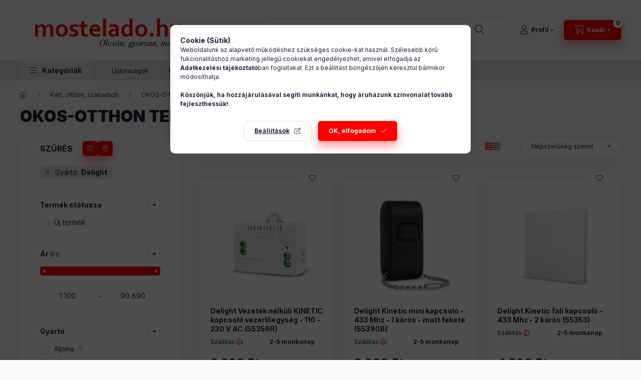

--- FILE ---
content_type: text/html; charset=UTF-8
request_url: https://mostelado.hu/okos-otthon?filter=9567:Delight
body_size: 54150
content:
<!DOCTYPE html>
<html lang="hu" class="js-ajax-filter-box-checking-force js-ajax-product-list-checking">
    <head>
        <meta charset="utf-8">
<meta name="description" content="OKOS-OTTHON termékek, Kert, otthon, szabadidő, 9567: Delight">
<meta name="robots" content="noindex, nofollow">
<meta http-equiv="X-UA-Compatible" content="IE=Edge">
<meta property="og:site_name" content="mostelado.hu" />
<meta property="og:title" content="OKOS-OTTHON termékek - mostelado.hu">
<meta property="og:description" content="OKOS-OTTHON termékek, Kert, otthon, szabadidő, 9567: Delight">
<meta property="og:type" content="website">
<meta property="og:url" content="https://mostelado.hu/okos-otthon">
<meta property="og:image" content="https://mostelado.hu/shop_ordered/7928/pic/mostelado_500x500.jpg">
<meta name="google-site-verification" content="WfE9YxGE_lDStEBJH25SCzNN0zVCGNMzIq5TUcVS0ZI">
<meta property="fb:admins" content="175515279139194">
<meta name="dc.title" content="OKOS-OTTHON termékek - mostelado.hu">
<meta name="dc.description" content="OKOS-OTTHON termékek, Kert, otthon, szabadidő, 9567: Delight">
<meta name="dc.publisher" content="mostelado.hu">
<meta name="dc.language" content="hu">
<meta name="theme-color" content="#D80202">
<meta name="msapplication-TileColor" content="#D80202">
<meta name="mobile-web-app-capable" content="yes">
<meta name="apple-mobile-web-app-capable" content="yes">
<meta name="MobileOptimized" content="320">
<meta name="HandheldFriendly" content="true">

<title>OKOS-OTTHON termékek - mostelado.hu</title>


<script>
var service_type="shop";
var shop_url_main="https://mostelado.hu";
var actual_lang="hu";
var money_len="0";
var money_thousend=" ";
var money_dec=",";
var shop_id=7928;
var unas_design_url="https:"+"/"+"/"+"mostelado.hu"+"/"+"!common_design"+"/"+"base"+"/"+"002400"+"/";
var unas_design_code='002400';
var unas_base_design_code='2400';
var unas_design_ver=4;
var unas_design_subver=3;
var unas_shop_url='https://mostelado.hu';
var responsive="yes";
var config_plus=new Array();
config_plus['cart_fly_id']="cart-box__fly-to-desktop";
config_plus['cart_redirect']=2;
config_plus['cart_refresh_force']="1";
config_plus['money_type']='Ft';
config_plus['money_type_display']='Ft';
config_plus['already_registered_email']=1;
config_plus['change_address_on_order_methods']=1;
config_plus['accessible_design']=true;
var lang_text=new Array();

var UNAS = UNAS || {};
UNAS.shop={"base_url":'https://mostelado.hu',"domain":'mostelado.hu',"username":'mostelado.unas.hu',"id":7928,"lang":'hu',"currency_type":'Ft',"currency_code":'HUF',"currency_rate":'1',"currency_length":0,"base_currency_length":0,"canonical_url":'https://mostelado.hu/okos-otthon'};
UNAS.design={"code":'002400',"page":'product_list'};
UNAS.api_auth="aa0d58b0bb9ec0467b6602c38713c18e";
UNAS.customer={"email":'',"id":0,"group_id":0,"without_registration":0};
UNAS.shop["category_id"]="950844";
UNAS.shop["only_private_customer_can_purchase"] = false;
 

UNAS.text = {
    "button_overlay_close": `Bezár`,
    "popup_window": `Felugró ablak`,
    "list": `lista`,
    "updating_in_progress": `frissítés folyamatban`,
    "updated": `frissítve`,
    "is_opened": `megnyitva`,
    "is_closed": `bezárva`,
    "deleted": `törölve`,
    "consent_granted": `hozzájárulás megadva`,
    "consent_rejected": `hozzájárulás elutasítva`,
    "field_is_incorrect": `mező hibás`,
    "error_title": `Hiba!`,
    "product_variants": `termék változatok`,
    "product_added_to_cart": `A termék a kosárba került`,
    "product_added_to_cart_with_qty_problem": `A termékből csak [qty_added_to_cart] [qty_unit] került kosárba`,
    "product_removed_from_cart": `A termék törölve a kosárból`,
    "reg_title_name": `Név`,
    "reg_title_company_name": `Cégnév`,
    "number_of_items_in_cart": `Kosárban lévő tételek száma`,
    "cart_is_empty": `A kosár üres`,
    "cart_updated": `A kosár frissült`
};

UNAS.text["accessibility_panel"]= `Akadálymentes navigációs panel`;


UNAS.text["delete_from_favourites"]= `Törlés a kedvencek közül`;
UNAS.text["add_to_favourites"]= `Kedvencekhez`;

UNAS.text["change_address_error_on_shipping_method"] = `Az újonnan létrehozott cím a kiválasztott szállítási módnál nem használható`;
UNAS.text["change_address_error_on_billing_method"] = `Az újonnan létrehozott cím a kiválasztott számlázási módnál nem használható`;





window.lazySizesConfig=window.lazySizesConfig || {};
window.lazySizesConfig.loadMode=1;
window.lazySizesConfig.loadHidden=false;

window.dataLayer = window.dataLayer || [];
function gtag(){dataLayer.push(arguments)};
gtag('js', new Date());
</script>

<script src="https://mostelado.hu/temp/shop_7928_310fecfd21e109edf9ea6477e0fb4134.js?mod_time=1768561731"></script>

<link href="https://mostelado.hu/temp/shop_7928_6bbfffa99c17f7eb941d196a2458052f.css?mod_time=1768907115" rel="stylesheet" type="text/css">

<link rel="apple-touch-icon" href="https://mostelado.hu/shop_ordered/7928/pic/Apple_touch_icon_72x72.png" sizes="72x72">
<link id="favicon-16x16" rel="icon" type="image/png" href="https://mostelado.hu/shop_ordered/7928/pic/icon/favico_16x16.png" sizes="16x16">
<link id="favicon-32x32" rel="icon" type="image/png" href="https://mostelado.hu/shop_ordered/7928/pic/icon/favico_32x32.png" sizes="32x32">
<link id="favicon-96x96" rel="icon" type="image/png" href="https://mostelado.hu/shop_ordered/7928/pic/icon/favico_96x96.png" sizes="96x96">
<link href="https://mostelado.hu/shop_ordered/7928/design_pic/favicon.ico" rel="shortcut icon">
<script>
        var google_consent=1;
    
        gtag('consent', 'default', {
           'ad_storage': 'denied',
           'ad_user_data': 'denied',
           'ad_personalization': 'denied',
           'analytics_storage': 'denied',
           'functionality_storage': 'denied',
           'personalization_storage': 'denied',
           'security_storage': 'granted'
        });

    
        gtag('consent', 'update', {
           'ad_storage': 'denied',
           'ad_user_data': 'denied',
           'ad_personalization': 'denied',
           'analytics_storage': 'denied',
           'functionality_storage': 'denied',
           'personalization_storage': 'denied',
           'security_storage': 'granted'
        });

        </script>
    <script async src="https://www.googletagmanager.com/gtag/js?id=G-LTFBNW1K3V"></script>    <script>
    gtag('config', 'G-LTFBNW1K3V');

          gtag('config', 'UA-120001261-1');
                </script>
        <script>
    var google_analytics=1;

            gtag('event', 'view_item_list', {
              "currency": "HUF",
              "items": [
                                        {
                          "item_id": "5999117014589",
                          "item_name": "  Delight Vezeték nélküli KINETIC kapcsoló vezérlőegység - 110 - 230 V AC (55356R)",
                                                    "item_category": "Kert, otthon, szabadidő/OKOS-OTTHON termékek",                          "price": '3820',
                          "list_position": 1,
                          "list_name": 'Kert, otthon, szabadidő/OKOS-OTTHON termékek'
                      }
                    ,                      {
                          "item_id": "5999117006140",
                          "item_name": "  Delight Kinetic mini kapcsoló - 433 Mhz - 1 körös - matt fekete (55390B)",
                                                    "item_category": "Kert, otthon, szabadidő/OKOS-OTTHON termékek",                          "price": '3060',
                          "list_position": 2,
                          "list_name": 'Kert, otthon, szabadidő/OKOS-OTTHON termékek'
                      }
                    ,                      {
                          "item_id": "Delight_55353",
                          "item_name": "Delight Kinetic fali kapcsoló - 433 Mhz - 2 körös (55353)",
                                                    "item_category": "Kert, otthon, szabadidő/OKOS-OTTHON termékek",                          "price": '4590',
                          "list_position": 3,
                          "list_name": 'Kert, otthon, szabadidő/OKOS-OTTHON termékek'
                      }
                    ,                      {
                          "item_id": "Delight_55352",
                          "item_name": "Delight Kinetic fali kapcsoló - 433 Mhz - 1 körös (55352)",
                                                    "item_category": "Kert, otthon, szabadidő/OKOS-OTTHON termékek",                          "price": '3670',
                          "list_position": 4,
                          "list_name": 'Kert, otthon, szabadidő/OKOS-OTTHON termékek'
                      }
                    ,                      {
                          "item_id": "5999117181809",
                          "item_name": "  Delight Smart Wi-Fi-s rejtett kapcsoló - 90-250V, 16A - Amazon Alexa, Google Home, IFTTT kompatibilitás (55375)",
                                                    "item_category": "Kert, otthon, szabadidő/OKOS-OTTHON termékek",                          "price": '2750',
                          "list_position": 5,
                          "list_name": 'Kert, otthon, szabadidő/OKOS-OTTHON termékek'
                      }
                    ,                      {
                          "item_id": "5999117012035",
                          "item_name": "  Delight Kinetic fali kapcsoló - 433 Mhz - 1 körös - IP20 - fekete (55352BK)",
                                                    "item_category": "Kert, otthon, szabadidő/OKOS-OTTHON termékek",                          "price": '3820',
                          "list_position": 6,
                          "list_name": 'Kert, otthon, szabadidő/OKOS-OTTHON termékek'
                      }
                    ,                      {
                          "item_id": "5999117006133",
                          "item_name": "  Delight Kinetic mini kapcsoló - 433 Mhz - 1 körös - matt fehér (55390A)",
                                                    "item_category": "Kert, otthon, szabadidő/OKOS-OTTHON termékek",                          "price": '3060',
                          "list_position": 7,
                          "list_name": 'Kert, otthon, szabadidő/OKOS-OTTHON termékek'
                      }
                    ,                      {
                          "item_id": "5999117181793",
                          "item_name": "  Delight Smart Wi-Fi-s nyitásérzékelő - 2 x AAA - öntapadós (55376)",
                                                    "item_category": "Kert, otthon, szabadidő/OKOS-OTTHON termékek",                          "price": '3060',
                          "list_position": 8,
                          "list_name": 'Kert, otthon, szabadidő/OKOS-OTTHON termékek'
                      }
                    ,                      {
                          "item_id": "5999117181786",
                          "item_name": "  Delight Smart Wi-Fi-s univerzális infravörös vezérlő - USB - fekete (55377)",
                                                    "item_category": "Kert, otthon, szabadidő/OKOS-OTTHON termékek",                          "price": '4150',
                          "list_position": 9,
                          "list_name": 'Kert, otthon, szabadidő/OKOS-OTTHON termékek'
                      }
                    ,                      {
                          "item_id": "5999117014817",
                          "item_name": "  Delight Smart-Kinetic kapcsoló vezérlőegység - 100-240 V AC, max 15A - Amazon Alexa, Google Home (55357B)",
                                                    "item_category": "Kert, otthon, szabadidő/OKOS-OTTHON termékek",                          "price": '4590',
                          "list_position": 10,
                          "list_name": 'Kert, otthon, szabadidő/OKOS-OTTHON termékek'
                      }
                    ,                      {
                          "item_id": "5999117181779",
                          "item_name": "  Delight Smart Wi-Fi-s garázsnyitó szett - USB-s - nyitásérzékelővel (55378)",
                                                    "item_category": "Kert, otthon, szabadidő/OKOS-OTTHON termékek",                          "price": '9200',
                          "list_position": 11,
                          "list_name": 'Kert, otthon, szabadidő/OKOS-OTTHON termékek'
                      }
                    ,                      {
                          "item_id": "DeLight_Kinect_vez_nelk_kapcs_matt-feher_55350B",
                          "item_name": "  DeLight Kinetic vezeték nélküli kapcsoló - matt fehér (55350B)",
                                                    "item_category": "Kert, otthon, szabadidő/OKOS-OTTHON termékek",                          "price": '4970',
                          "list_position": 12,
                          "list_name": 'Kert, otthon, szabadidő/OKOS-OTTHON termékek'
                      }
                    ,                      {
                          "item_id": "DeLight_Kinetic_vez_nelk_kapcs_E27_55351A",
                          "item_name": "  DeLight Kinetic vezeték nélküli kapcsoló E27 foglalattal (55351A)",
                                                    "item_category": "Kert, otthon, szabadidő/OKOS-OTTHON termékek",                          "price": '2640',
                          "list_position": 13,
                          "list_name": 'Kert, otthon, szabadidő/OKOS-OTTHON termékek'
                      }
                    ,                      {
                          "item_id": "Delight_55359B",
                          "item_name": "  Delight Smart konnektor - fogyasztásmérővel - Amazon Alexa, Google Home, Siri, IFTTT kompatibilitás (55359B)",
                                                    "item_category": "Kert, otthon, szabadidő/OKOS-OTTHON termékek",                          "price": '3820',
                          "list_position": 14,
                          "list_name": 'Kert, otthon, szabadidő/OKOS-OTTHON termékek'
                      }
                    ,                      {
                          "item_id": "DeLight_Kinect_vez_nelk_kapcs_fenyes-feher_55350A",
                          "item_name": "  DeLight Kinetic vezeték nélküli kapcsoló - fényes fehér (55350A)",
                                                    "item_category": "Kert, otthon, szabadidő/OKOS-OTTHON termékek",                          "price": '4970',
                          "list_position": 15,
                          "list_name": 'Kert, otthon, szabadidő/OKOS-OTTHON termékek'
                      }
                    ,                      {
                          "item_id": "5999117006096",
                          "item_name": "  Delight Kinetic fali kapcsoló - 433 Mhz - 1 körös - fehér - IP65 (55348A)",
                                                    "item_category": "Kert, otthon, szabadidő/OKOS-OTTHON termékek",                          "price": '4260',
                          "list_position": 16,
                          "list_name": 'Kert, otthon, szabadidő/OKOS-OTTHON termékek'
                      }
                    ,                      {
                          "item_id": "Delight_55357",
                          "item_name": "  Delight Smart-Kinetic kapcsoló vezérlőegység - 100-240 V AC, max 15A - Amazon Alexa, Google Home, IFTTT (55357)",
                                                    "item_category": "Kert, otthon, szabadidő/OKOS-OTTHON termékek",                          "price": '6320',
                          "list_position": 17,
                          "list_name": 'Kert, otthon, szabadidő/OKOS-OTTHON termékek'
                      }
                    ,                      {
                          "item_id": "Delight_55356",
                          "item_name": "  Delight Vezeték nélküli KINETIC kapcsoló vezérlőegység - 110 - 230 V AC (55356)",
                                                    "item_category": "Kert, otthon, szabadidő/OKOS-OTTHON termékek",                          "price": '3680',
                          "list_position": 18,
                          "list_name": 'Kert, otthon, szabadidő/OKOS-OTTHON termékek'
                      }
                    ,                      {
                          "item_id": "5999117006102",
                          "item_name": "  Delight Kinetic fali kapcsoló - 433 Mhz - 1 körös - fekete - IP65 (55348B)",
                                                    "item_category": "Kert, otthon, szabadidő/OKOS-OTTHON termékek",                          "price": '4440',
                          "list_position": 19,
                          "list_name": 'Kert, otthon, szabadidő/OKOS-OTTHON termékek'
                      }
                    ,                      {
                          "item_id": "5999117006126",
                          "item_name": "  Delight Kinetic fali kapcsoló - 433 Mhz - 2 körös - fekete - IP65 (55349B)",
                                                    "item_category": "Kert, otthon, szabadidő/OKOS-OTTHON termékek",                          "price": '4940',
                          "list_position": 20,
                          "list_name": 'Kert, otthon, szabadidő/OKOS-OTTHON termékek'
                      }
                    ,                      {
                          "item_id": "5999117006119",
                          "item_name": "  Delight Kinetic fali kapcsoló - 433 Mhz - 2 körös - fehér - IP65 (55349A)",
                                                    "item_category": "Kert, otthon, szabadidő/OKOS-OTTHON termékek",                          "price": '4940',
                          "list_position": 21,
                          "list_name": 'Kert, otthon, szabadidő/OKOS-OTTHON termékek'
                      }
                                  ],
              'non_interaction': true
        });
           </script>
           <script>
        gtag('config', 'AW-879774810',{'allow_enhanced_conversions':true});
                </script>
                <script>
                       gtag('config', 'AW-724024869');
                </script>
                <script>
            gtag('config', 'AW-732924060');
        </script>
            <script>
        var google_ads=1;

                gtag('event','remarketing', {
            'ecomm_pagetype': 'category',
            'ecomm_prodid': ["5999117014589","5999117006140","Delight_55353","Delight_55352","5999117181809","5999117012035","5999117006133","5999117181793","5999117181786","5999117014817","5999117181779","DeLight_Kinect_vez_nelk_kapcs_matt-feher_55350B","DeLight_Kinetic_vez_nelk_kapcs_E27_55351A","Delight_55359B","DeLight_Kinect_vez_nelk_kapcs_fenyes-feher_55350A","5999117006096","Delight_55357","Delight_55356","5999117006102","5999117006126","5999117006119"]        });
            </script>
    
    <script>
    var facebook_pixel=1;
    /* <![CDATA[ */
        !function(f,b,e,v,n,t,s){if(f.fbq)return;n=f.fbq=function(){n.callMethod?
            n.callMethod.apply(n,arguments):n.queue.push(arguments)};if(!f._fbq)f._fbq=n;
            n.push=n;n.loaded=!0;n.version='2.0';n.queue=[];t=b.createElement(e);t.async=!0;
            t.src=v;s=b.getElementsByTagName(e)[0];s.parentNode.insertBefore(t,s)}(window,
                document,'script','//connect.facebook.net/en_US/fbevents.js');

        fbq('init', '228777044159420');
                fbq('track', 'PageView', {}, {eventID:'PageView.aW-IGf8FLMm2VB72HbPNbwAAcLk'});
        
        $(document).ready(function() {
            $(document).on("addToCart", function(event, product_array){
                facebook_event('AddToCart',{
					content_name: product_array.name,
					content_category: product_array.category,
					content_ids: [product_array.sku],
					contents: [{'id': product_array.sku, 'quantity': product_array.qty}],
					content_type: 'product',
					value: product_array.price,
					currency: 'HUF'
				}, {eventID:'AddToCart.' + product_array.event_id});
            });

            $(document).on("addToFavourites", function(event, product_array){
                facebook_event('AddToWishlist', {
                    content_ids: [product_array.sku],
                    content_type: 'product'
                }, {eventID:'AddToFavourites.' + product_array.event_id});
            });
        });

    /* ]]> */
    </script>


<script type="module" src="https://unpkg.com/@google/model-viewer/dist/model-viewer.min.js"></script>


        <meta content="width=device-width, initial-scale=1.0" name="viewport" />
        <link rel="preconnect" href="https://fonts.gstatic.com">
        <link rel="preload" href="https://fonts.googleapis.com/css2?family=Inter:wght@400;700;900&display=swap" as="style" />
        <link rel="stylesheet" href="https://fonts.googleapis.com/css2?family=Inter:wght@400;700;900&display=swap" media="print" onload="this.media='all'">
        <noscript>
            <link rel="stylesheet" href="https://fonts.googleapis.com/css2?family=Inter:wght@400;700;900&display=swap" />
        </noscript>
        <link rel="preload" href="https://mostelado.hu/!common_design/own/fonts/2400/customicons/custom-icons.css" as="style">
        <link rel="stylesheet" href="https://mostelado.hu/!common_design/own/fonts/2400/customicons/custom-icons.css" media="print" onload="this.media='all'">
        <noscript>
            <link rel="stylesheet" href="https://mostelado.hu/!common_design/own/fonts/2400/customicons/custom-icons.css" />
        </noscript>
        
        
        
        
        

        
        
        
                
        
        
        
        
        
        
        
        
        
                
        
    </head>


                
                
    
    
    
    
    
    
    
    
    
    
                             
    
    
    
    
    <body class='design_ver4 design_subver1 design_subver2 design_subver3' id="ud_shop_art">
    
    <div id="image_to_cart" style="display:none; position:absolute; z-index:100000;"></div>
<nav id="accessibility-panel" class="accessibility-panel" aria-label="Akadálymentes navigációs panel" tabindex="-1">
    <h6 class="accessibility-title" id="accessibility-title">
        <svg xmlns="http://www.w3.org/2000/svg" viewBox="0 0 512 512" style="width: 1em;fill:currentColor;" class="font-l">
            <path d="M256 176c22.09 0 40-17.91 40-40S278.1 96 256 96S216 113.9 216 136S233.9 176 256 176zM361.4 176.9l-59.25 16.94c-30.17 8.623-62.15 8.623-92.31 0L150.6 176.9C137.9 173.2 124.6 180.7 120.9 193.4s3.734 26.03 16.48 29.66l59.25 16.97C200.4 241.1 204.2 241.6 208 242.4v46.29l-30.64 87.34c-4.391 12.5 2.188 26.19 14.69 30.59C194.7 407.6 197.4 408 200 408c9.906 0 19.19-6.188 22.64-16.06l25.85-70.65c2.562-7.002 12.46-7.002 15.03 0l25.85 70.65C292.8 401.8 302.1 408 312 408c2.641 0 5.312-.4375 7.953-1.344c12.5-4.406 19.08-18.09 14.69-30.59L304 288.7V242.4C307.8 241.6 311.6 241.1 315.3 240l59.25-16.94c12.75-3.625 20.12-16.91 16.48-29.66C387.4 180.7 374.1 173.2 361.4 176.9zM256 0C114.6 0 0 114.6 0 256s114.6 256 256 256s256-114.6 256-256S397.4 0 256 0zM256 464c-114.7 0-208-93.31-208-208S141.3 48 256 48s208 93.31 208 208S370.7 464 256 464z"/>
        </svg>
        Ugrás szekcióra</h6>
    <div class="accessibility-item-list accessibility-list" aria-labelledby="accessibility-title" role="group">
        <button class="btn btn-text accessibility-item main-content" onclick="accessibilityPassFocus({ focusToFirstIn: '.main' });">Fő tartalom</button>
                        <button class="btn btn-text accessibility-item cart" onclick="accessibilityPassFocus({ clickTo: '#cart-box__fly-to-desktop' });">Kosár</button>
                        <button class="btn btn-text accessibility-item profile" onclick="accessibilityPassFocus({ clickTo: '#profile__dropdown-btn2' });">Profil</button>
                                                        <button class="btn btn-text accessibility-item filter"
                                        onclick="accessibilityPassFocus({ scrollTo: '#box_container_shop_filter', focusTo: '#filter-box__title' });"
                                >Termék szűrés</button>
                        <button class="btn btn-text accessibility-item product-list order-flow-hidden"
                    onclick="accessibilityPassFocus({ focusToFirstIn: '#page_artlist_content' });"
            >Termék lista</button>
                    </div>
    <hr>
    <h6 class="accessibility-title" id="accessibility-shortcut-title">Billentyűparancsok</h6>
    <div class="accessibility-shortcut-list accessibility-list" aria-labelledby="accessibility-shortcut-title" role="group">
        <button class="btn btn-text d-inline-flex gap-5 accessibility-item panel-open-close" onclick="window.accessibilityPanel.close();" aria-label="Akadálymentes navigációs panel nyitás/zárás: Shift,Alt,x">Akadálymentes navigációs panel nyitás/zárás<span class="accessibility-shortcuts">
                <kbd>Shift</kbd>
                <svg xmlns="http://www.w3.org/2000/svg" viewBox="0 0 448 512" style="width: 1em;fill:currentColor;">
                    <path d="M232 72c0-13.3-10.7-24-24-24s-24 10.7-24 24V232H24c-13.3 0-24 10.7-24 24s10.7 24 24 24H184V440c0 13.3 10.7 24 24 24s24-10.7 24-24V280H392c13.3 0 24-10.7 24-24s-10.7-24-24-24H232V72z"/></svg>
                <kbd>Alt</kbd>
                    <svg xmlns="http://www.w3.org/2000/svg" viewBox="0 0 448 512" style="width: 1em;fill:currentColor;">
                        <path d="M232 72c0-13.3-10.7-24-24-24s-24 10.7-24 24V232H24c-13.3 0-24 10.7-24 24s10.7 24 24 24H184V440c0 13.3 10.7 24 24 24s24-10.7 24-24V280H392c13.3 0 24-10.7 24-24s-10.7-24-24-24H232V72z"/></svg>
                <kbd>X</kbd>
            </span>
        </button>
    </div>
    <script>
    $(document).ready(function () {
        if ($("body").hasClass('body-wholesale')) {
            $('.accessibility-item.search').remove();
            $('.accessibility-item.cart').remove();
            $('.accessibility-item.profile').remove();

            if ($('#page_reg_content').length > 0) {
                $('.accessibility-item.lang-and-currency').remove();
            }
        }
        window.accessibilityPanel = new AccessibilityPanel('accessibility-panel',{
            fallbackFocusSelector: "#header--desktop"
        });
    });
    </script>
</nav><div class="overlay_common overlay_warning" id="overlay_cart_add"></div>
<script>$(document).ready(function(){ overlay_init("cart_add",{"onBeforeLoad":false}); });</script>
<div class="overlay_common overlay_ok" id="overlay_cart_add_ok"></div>
<script>$(document).ready(function(){ overlay_init("cart_add_ok",[]); });</script>
<div class="overlay_common overlay_dialog" id="overlay_save_filter"></div>
<script>$(document).ready(function(){ overlay_init("save_filter",{"closeOnEsc":true,"closeOnClick":true}); });</script>
<div id="overlay_login_outer"></div>	
	<script>
	$(document).ready(function(){
	    var login_redir_init="";

		$("#overlay_login_outer").overlay({
			onBeforeLoad: function() {
                var login_redir_temp=login_redir_init;
                if (login_redir_act!="") {
                    login_redir_temp=login_redir_act;
                    login_redir_act="";
                }

									$.ajax({
						type: "GET",
						async: true,
						url: "https://mostelado.hu/shop_ajax/ajax_popup_login.php",
						data: {
							shop_id:"7928",
							lang_master:"hu",
                            login_redir:login_redir_temp,
							explicit:"ok",
							get_ajax:"1"
						},
						success: function(data){
							$("#overlay_login_outer").html(data);
							if (unas_design_ver >= 5) $("#overlay_login_outer").modal('show');
							$('#overlay_login1 input[name=shop_pass_login]').keypress(function(e) {
								var code = e.keyCode ? e.keyCode : e.which;
								if(code.toString() == 13) {		
									document.form_login_overlay.submit();		
								}	
							});	
						}
					});
								},
			top: 50,
			mask: {
	color: "#000000",
	loadSpeed: 200,
	maskId: "exposeMaskOverlay",
	opacity: 0.7
},
			closeOnClick: (config_plus['overlay_close_on_click_forced'] === 1),
			onClose: function(event, overlayIndex) {
				$("#login_redir").val("");
			},
			load: false
		});
		
			});
	function overlay_login() {
		$(document).ready(function(){
			$("#overlay_login_outer").overlay().load();
		});
	}
	function overlay_login_remind() {
        if (unas_design_ver >= 5) {
            $("#overlay_remind").overlay().load();
        } else {
            $(document).ready(function () {
                $("#overlay_login_outer").overlay().close();
                setTimeout('$("#overlay_remind").overlay().load();', 250);
            });
        }
	}

    var login_redir_act="";
    function overlay_login_redir(redir) {
        login_redir_act=redir;
        $("#overlay_login_outer").overlay().load();
    }
	</script>  
	<div class="overlay_common overlay_info" id="overlay_remind"></div>
<script>$(document).ready(function(){ overlay_init("remind",[]); });</script>

	<script>
    	function overlay_login_error_remind() {
		$(document).ready(function(){
			load_login=0;
			$("#overlay_error").overlay().close();
			setTimeout('$("#overlay_remind").overlay().load();', 250);	
		});
	}
	</script>  
	<div class="overlay_common overlay_info" id="overlay_newsletter"></div>
<script>$(document).ready(function(){ overlay_init("newsletter",[]); });</script>

<script>
function overlay_newsletter() {
    $(document).ready(function(){
        $("#overlay_newsletter").overlay().load();
    });
}
</script>
<div class="overlay_common overlay_info" id="overlay_product_subscription"></div>
<script>$(document).ready(function(){ overlay_init("product_subscription",[]); });</script>
<div class="overlay_common overlay_error" id="overlay_script"></div>
<script>$(document).ready(function(){ overlay_init("script",[]); });</script>
    <script>
    $(document).ready(function() {
        $.ajax({
            type: "GET",
            url: "https://mostelado.hu/shop_ajax/ajax_stat.php",
            data: {master_shop_id:"7928",get_ajax:"1"}
        });
    });
    </script>
    

    
    <div id="container" class="page_shop_art_950844 readmore-v2
js-ajax-filter-box-checking filter-exists filter-box-in-sidebar nav-position-top header-will-fixed fixed-cart-on-artdet">
                
                <nav id="nav--mobile-top" class="nav header nav--mobile nav--top d-sm-none js-header js-header-fixed">
            <div class="header-inner js-header-inner w-100">
                <div class="d-flex justify-content-center d-sm-none">
                                        <button type="button" class="hamburger-box__dropdown-btn-mobile burger btn dropdown__btn" id="hamburger-box__dropdown-btn"
                            aria-label="Kategóriák" aria-haspopup="dialog" aria-expanded="false" aria-controls="hamburger-box__dropdown"
                            data-btn-for="#hamburger-box__dropdown"
                    >
                        <span class="burger__lines">
                            <span class="burger__line"></span>
                            <span class="burger__line"></span>
                            <span class="burger__line"></span>
                        </span>
                        <span class="dropdown__btn-text">
                            Kategóriák
                        </span>
                    </button>
                                        <button class="search-box__dropdown-btn btn dropdown__btn" type="button" data-btn-for="#search-box__dropdown"
                            aria-label="Keresés" aria-haspopup="dialog" aria-expanded="false" aria-controls="search-box__dropdown"
                    >
                        <span class="search-box__dropdown-btn-icon dropdown__btn-icon icon--search"></span>
                    </button>

                    

                    


 
 <div id="reload1_box_filter_content">
 <button class="filter-box__dropdown-btn btn dropdown__btn"
 type="button" data-btn-for="#filter-dropdown" aria-label="Szűrés"
 >
 <span class="filter-box__dropdown-btn-text">Szűrés</span>
 <span class="filter-box__dropdown-btn-icon dropdown__btn-icon icon--filter"></span>
 <span class="filter-box__dropdown-btn-param-checked-num js-param-checked-num" data-text="aktív">1</span>
 </button>
 </div>
 
 

                    
                            <button class="profile__dropdown-btn js-profile-btn btn dropdown__btn" id="profile__dropdown-btn" type="button"
            data-orders="https://mostelado.hu/shop_order_track.php" data-btn-for="#profile__dropdown"
            aria-label="Profil" aria-haspopup="dialog" aria-expanded="false" aria-controls="profile__dropdown"
    >
        <span class="profile__dropdown-btn-icon dropdown__btn-icon icon--user"></span>
        <span class="profile__text dropdown__btn-text">Profil</span>
            </button>
    
    
                    <button class="cart-box__dropdown-btn btn dropdown__btn js-cart-box-loaded-by-ajax"
                            aria-label="Kosár megtekintése" aria-haspopup="dialog" aria-expanded="false" aria-controls="cart-box__dropdown"
                            type="button" data-btn-for="#cart-box__dropdown"                    >
                        <span class="cart-box__dropdown-btn-icon dropdown__btn-icon icon--cart"></span>
                        <span class="cart-box__text dropdown__btn-text">Kosár</span>
                                    <span id="box_cart_content" class="cart-box">                <span class="bubble cart-box__bubble"><span class="sr-only">Kosárban lévő tételek száma:</span>0</span>
            </span>
    
                    </button>
                </div>
            </div>
        </nav>
                        <header class="header header--mobile py-3 px-4 d-flex justify-content-center d-sm-none position-relative">
                <div id="header_logo_img2" class="js-element header_logo logo" data-element-name="header_logo">
        <div class="header_logo-img-container">
            <div class="header_logo-img-wrapper">
                                                <a class="has-img" href="https://mostelado.hu/">                    <picture>
                                                <source srcset="https://mostelado.hu/!common_design/custom/mostelado.unas.hu/element/layout_hu_header_logo-400x120_5_default.png?time=1766145025 1x, https://mostelado.hu/!common_design/custom/mostelado.unas.hu/element/layout_hu_header_logo-400x120_5_default_retina.png?time=1766145025 2x" />
                        <img                              width="400" height="120"
                                                          src="https://mostelado.hu/!common_design/custom/mostelado.unas.hu/element/layout_hu_header_logo-400x120_5_default.png?time=1766145025"                             
                             alt="mostelado.hu                        "/>
                    </picture>
                    </a>                                        </div>
        </div>
    </div>

                        
        
        </header>
        <header id="header--desktop" class="header header--desktop d-none d-sm-block js-header js-header-fixed">
            <div class="header-inner js-header-inner">
                <div class="header__top">
                    <div class="container">
                        <div class="header__top-inner">
                            <div class="row no-gutters gutters-md-10 justify-content-center align-items-center">
                                <div class="header__top-left col col-xl-auto">
                                    <div class="header__left-inner d-flex align-items-center">
                                                                                <div class="nav-link--products-placeholder-on-fixed-header burger btn">
                                            <span class="burger__lines">
                                                <span class="burger__line"></span>
                                                <span class="burger__line"></span>
                                                <span class="burger__line"></span>
                                            </span>
                                            <span class="burger__text dropdown__btn-text">
                                                Kategóriák
                                            </span>
                                        </div>
                                        <button type="button" class="hamburger-box__dropdown-btn burger btn dropdown__btn d-lg-none" id="hamburger-box__dropdown-btn2"
                                                aria-label="Kategóriák" aria-haspopup="dialog" aria-expanded="false" aria-controls="hamburger-box__dropdown"
                                                data-btn-for="#hamburger-box__dropdown"
                                        >
                                            <span class="burger__lines">
                                              <span class="burger__line"></span>
                                              <span class="burger__line"></span>
                                              <span class="burger__line"></span>
                                            </span>
                                            <span class="burger__text dropdown__btn-text">
                                              Kategóriák
                                            </span>
                                        </button>
                                                                                    <div id="header_logo_img" class="js-element header_logo logo" data-element-name="header_logo">
        <div class="header_logo-img-container">
            <div class="header_logo-img-wrapper">
                                                <a class="has-img" href="https://mostelado.hu/">                    <picture>
                                                <source srcset="https://mostelado.hu/!common_design/custom/mostelado.unas.hu/element/layout_hu_header_logo-400x120_5_default.png?time=1766145025 1x, https://mostelado.hu/!common_design/custom/mostelado.unas.hu/element/layout_hu_header_logo-400x120_5_default_retina.png?time=1766145025 2x" />
                        <img                              width="400" height="120"
                                                          src="https://mostelado.hu/!common_design/custom/mostelado.unas.hu/element/layout_hu_header_logo-400x120_5_default.png?time=1766145025"                             
                             alt="mostelado.hu                        "/>
                    </picture>
                    </a>                                        </div>
        </div>
    </div>

                                        
                                    </div>
                                </div>
                                <div class="header__top-right col-auto col-xl d-flex justify-content-end align-items-center">
                                    <button class="search-box__dropdown-btn btn dropdown__btn d-xl-none" id="#search-box__dropdown-btn2"
                                            aria-label="Keresés" aria-haspopup="dialog" aria-expanded="false" aria-controls="search-box__dropdown2"
                                            type="button" data-btn-for="#search-box__dropdown2"
                                    >
                                        <span class="search-box__dropdown-btn-icon dropdown__btn-icon icon--search"></span>
                                        <span class="search-box__text dropdown__btn-text">Keresés</span>
                                    </button>
                                    <div class="search-box__dropdown dropdown__content dropdown__content-till-lg" id="search-box__dropdown2" data-content-for="#search-box__dropdown-btn2" data-content-direction="full">
                                        <span class="dropdown__caret"></span>
                                        <button class="dropdown__btn-close search-box__dropdown__btn-close btn btn-close" type="button" aria-label="Bezár"></button>
                                        <div class="dropdown__content-inner search-box__inner position-relative js-search browser-is-chrome"
     id="box_search_content2">
    <form name="form_include_search2" id="form_include_search2" action="https://mostelado.hu/shop_search.php" method="get">
    <div class="search-box__form-inner d-flex flex-column">
        <div class="form-group box-search-group mb-0 js-search-smart-insert-after-here">
            <input data-stay-visible-breakpoint="1280" id="box_search_input2" class="search-box__input ac_input js-search-input form-control"
                   name="search" pattern=".{3,100}" aria-label="Keresés" title="Hosszabb kereső kifejezést írjon be!"
                   placeholder="Keresés" type="search" maxlength="100" autocomplete="off" required                   role="combobox" aria-autocomplete="list" aria-expanded="false"
                                      aria-controls="autocomplete-categories autocomplete-products"
                               >
            <div class="search-box__search-btn-outer input-group-append" title="Keresés">
                <button class="btn search-box__search-btn" aria-label="Keresés">
                    <span class="search-box__search-btn-icon icon--search"></span>
                </button>
            </div>
            <div class="search__loading">
                <div class="loading-spinner--small"></div>
            </div>
        </div>
        <div class="ac_results2">
            <span class="ac_result__caret"></span>
        </div>
    </div>
    </form>
</div>

                                    </div>
                                                                                <button class="profile__dropdown-btn js-profile-btn btn dropdown__btn" id="profile__dropdown-btn2" type="button"
            data-orders="https://mostelado.hu/shop_order_track.php" data-btn-for="#profile__dropdown"
            aria-label="Profil" aria-haspopup="dialog" aria-expanded="false" aria-controls="profile__dropdown"
    >
        <span class="profile__dropdown-btn-icon dropdown__btn-icon icon--user"></span>
        <span class="profile__text dropdown__btn-text">Profil</span>
            </button>
    
    
                                    <button id="cart-box__fly-to-desktop" class="cart-box__dropdown-btn btn dropdown__btn js-cart-box-loaded-by-ajax"
                                            aria-label="Kosár megtekintése" aria-describedby="box_cart_content" aria-haspopup="dialog" aria-expanded="false" aria-controls="cart-box__dropdown"
                                            type="button" data-btn-for="#cart-box__dropdown"                                    >
                                        <span class="cart-box__dropdown-btn-icon dropdown__btn-icon icon--cart"></span>
                                        <span class="cart-box__text dropdown__btn-text">Kosár</span>
                                        <span class="bubble cart-box__bubble">-</span>
                                    </button>
                                </div>
                            </div>
                        </div>
                    </div>
                </div>
                                <div class="header__bottom">
                    <div class="container">
                        <nav class="navbar d-none d-lg-flex navbar-expand navbar-light align-items-stretch">
                                                        <ul id="nav--cat" class="nav nav--cat js-navbar-nav">
                                <li class="nav-item dropdown nav--main nav-item--products">
                                    <a class="nav-link nav-link--products burger d-lg-flex" href="#" onclick="event.preventDefault();" role="button" data-text="Kategóriák" data-toggle="dropdown"
                                       aria-label="Kategóriák" aria-haspopup="dialog" aria-controls="dropdown-cat"
                                        aria-expanded="false"                                    >
                                        <span class="burger__lines">
                                            <span class="burger__line"></span>
                                            <span class="burger__line"></span>
                                            <span class="burger__line"></span>
                                        </span>
                                        <span class="burger__text dropdown__btn-text">
                                            Kategóriák
                                        </span>
                                    </a>
                                    <div id="dropdown-cat" class="dropdown-menu d-none d-block clearfix dropdown--cat with-auto-breaking-megasubmenu dropdown--level-0">
                                                    <ul class="nav-list--0" aria-label="Kategóriák">
            <li id="nav-item-622561" class="nav-item dropdown js-nav-item-622561">
                        <a class="nav-link" href="https://mostelado.hu/akkumulatorok-akkumulator-toltok"               aria-label="Akku, elem, töltő, szünetmentes táp kategória"
                data-toggle="dropdown" data-mouseover="handleSub('622561','https://mostelado.hu/shop_ajax/ajax_box_cat.php?get_ajax=1&type=layout&change_lang=hu&level=1&key=622561&box_var_name=shop_cat&box_var_layout_cache=1&box_var_expand_cache=yes&box_var_expand_cache_name=desktop&box_var_layout_level0=0&box_var_layout_level1=1&box_var_layout=2&box_var_ajax=1&box_var_section=content&box_var_highlight=yes&box_var_type=expand&box_var_div=no');" aria-haspopup="true" aria-expanded="false"            >
                                            <span class="nav-link__text">
                    Akku, elem, töltő, szünetmentes táp                </span>
            </a>
                        <div class="megasubmenu dropdown-menu">
                <div class="megasubmenu__sticky-content">
                    <div class="loading-spinner"></div>
                </div>
                            </div>
                    </li>
            <li id="nav-item-280877" class="nav-item dropdown js-nav-item-280877">
                        <a class="nav-link" href="https://mostelado.hu/sct/280877/Autos-kerekparos-felszerelesek"               aria-label="Autós, kerékpáros felszerelések kategória"
                data-toggle="dropdown" data-mouseover="handleSub('280877','https://mostelado.hu/shop_ajax/ajax_box_cat.php?get_ajax=1&type=layout&change_lang=hu&level=1&key=280877&box_var_name=shop_cat&box_var_layout_cache=1&box_var_expand_cache=yes&box_var_expand_cache_name=desktop&box_var_layout_level0=0&box_var_layout_level1=1&box_var_layout=2&box_var_ajax=1&box_var_section=content&box_var_highlight=yes&box_var_type=expand&box_var_div=no');" aria-haspopup="true" aria-expanded="false"            >
                                            <span class="nav-link__text">
                    Autós, kerékpáros felszerelések                </span>
            </a>
                        <div class="megasubmenu dropdown-menu">
                <div class="megasubmenu__sticky-content">
                    <div class="loading-spinner"></div>
                </div>
                            </div>
                    </li>
            <li id="nav-item-125470" class="nav-item dropdown js-nav-item-125470">
                        <a class="nav-link" href="https://mostelado.hu/Biztonsagtechnika"               aria-label="Biztonságtechnika kategória"
                data-toggle="dropdown" data-mouseover="handleSub('125470','https://mostelado.hu/shop_ajax/ajax_box_cat.php?get_ajax=1&type=layout&change_lang=hu&level=1&key=125470&box_var_name=shop_cat&box_var_layout_cache=1&box_var_expand_cache=yes&box_var_expand_cache_name=desktop&box_var_layout_level0=0&box_var_layout_level1=1&box_var_layout=2&box_var_ajax=1&box_var_section=content&box_var_highlight=yes&box_var_type=expand&box_var_div=no');" aria-haspopup="true" aria-expanded="false"            >
                                            <span class="nav-link__text">
                    Biztonságtechnika                </span>
            </a>
                        <div class="megasubmenu dropdown-menu">
                <div class="megasubmenu__sticky-content">
                    <div class="loading-spinner"></div>
                </div>
                            </div>
                    </li>
            <li id="nav-item-763228" class="nav-item dropdown js-nav-item-763228">
                        <a class="nav-link" href="https://mostelado.hu/sct/763228/Fitness-egeszseg-gyogyaszat"               aria-label="Fitness, egészség, gyógyászat kategória"
                data-toggle="dropdown" data-mouseover="handleSub('763228','https://mostelado.hu/shop_ajax/ajax_box_cat.php?get_ajax=1&type=layout&change_lang=hu&level=1&key=763228&box_var_name=shop_cat&box_var_layout_cache=1&box_var_expand_cache=yes&box_var_expand_cache_name=desktop&box_var_layout_level0=0&box_var_layout_level1=1&box_var_layout=2&box_var_ajax=1&box_var_section=content&box_var_highlight=yes&box_var_type=expand&box_var_div=no');" aria-haspopup="true" aria-expanded="false"            >
                                            <span class="nav-link__text">
                    Fitness, egészség, gyógyászat                </span>
            </a>
                        <div class="megasubmenu dropdown-menu">
                <div class="megasubmenu__sticky-content">
                    <div class="loading-spinner"></div>
                </div>
                            </div>
                    </li>
            <li id="nav-item-318081" class="nav-item dropdown js-nav-item-318081">
                        <a class="nav-link" href="https://mostelado.hu/Hangszer"               aria-label="Hangszer kategória"
                data-toggle="dropdown" data-mouseover="handleSub('318081','https://mostelado.hu/shop_ajax/ajax_box_cat.php?get_ajax=1&type=layout&change_lang=hu&level=1&key=318081&box_var_name=shop_cat&box_var_layout_cache=1&box_var_expand_cache=yes&box_var_expand_cache_name=desktop&box_var_layout_level0=0&box_var_layout_level1=1&box_var_layout=2&box_var_ajax=1&box_var_section=content&box_var_highlight=yes&box_var_type=expand&box_var_div=no');" aria-haspopup="true" aria-expanded="false"            >
                                            <span class="nav-link__text">
                    Hangszer                </span>
            </a>
                        <div class="megasubmenu dropdown-menu">
                <div class="megasubmenu__sticky-content">
                    <div class="loading-spinner"></div>
                </div>
                            </div>
                    </li>
            <li id="nav-item-542755" class="nav-item dropdown js-nav-item-542755">
                        <a class="nav-link" href="https://mostelado.hu/haztartasi-gepek"               aria-label="Háztartási eszközök, berendezések kategória"
                data-toggle="dropdown" data-mouseover="handleSub('542755','https://mostelado.hu/shop_ajax/ajax_box_cat.php?get_ajax=1&type=layout&change_lang=hu&level=1&key=542755&box_var_name=shop_cat&box_var_layout_cache=1&box_var_expand_cache=yes&box_var_expand_cache_name=desktop&box_var_layout_level0=0&box_var_layout_level1=1&box_var_layout=2&box_var_ajax=1&box_var_section=content&box_var_highlight=yes&box_var_type=expand&box_var_div=no');" aria-haspopup="true" aria-expanded="false"            >
                                            <span class="nav-link__text">
                    Háztartási eszközök, berendezések                </span>
            </a>
                        <div class="megasubmenu dropdown-menu">
                <div class="megasubmenu__sticky-content">
                    <div class="loading-spinner"></div>
                </div>
                            </div>
                    </li>
            <li id="nav-item-884155" class="nav-item dropdown js-nav-item-884155">
                        <a class="nav-link" href="https://mostelado.hu/iskolaszerek"               aria-label="Iskola- és irodaszerek kategória"
                data-toggle="dropdown" data-mouseover="handleSub('884155','https://mostelado.hu/shop_ajax/ajax_box_cat.php?get_ajax=1&type=layout&change_lang=hu&level=1&key=884155&box_var_name=shop_cat&box_var_layout_cache=1&box_var_expand_cache=yes&box_var_expand_cache_name=desktop&box_var_layout_level0=0&box_var_layout_level1=1&box_var_layout=2&box_var_ajax=1&box_var_section=content&box_var_highlight=yes&box_var_type=expand&box_var_div=no');" aria-haspopup="true" aria-expanded="false"            >
                                            <span class="nav-link__text">
                    Iskola- és irodaszerek                </span>
            </a>
                        <div class="megasubmenu dropdown-menu">
                <div class="megasubmenu__sticky-content">
                    <div class="loading-spinner"></div>
                </div>
                            </div>
                    </li>
            <li id="nav-item-422619" class="nav-item dropdown js-nav-item-422619">
                        <a class="nav-link" href="https://mostelado.hu/sct/422619/Kert-otthon-szabadido"               aria-label="Kert, otthon, szabadidő kategória"
                data-toggle="dropdown" data-mouseover="handleSub('422619','https://mostelado.hu/shop_ajax/ajax_box_cat.php?get_ajax=1&type=layout&change_lang=hu&level=1&key=422619&box_var_name=shop_cat&box_var_layout_cache=1&box_var_expand_cache=yes&box_var_expand_cache_name=desktop&box_var_layout_level0=0&box_var_layout_level1=1&box_var_layout=2&box_var_ajax=1&box_var_section=content&box_var_highlight=yes&box_var_type=expand&box_var_div=no');" aria-haspopup="true" aria-expanded="false"            >
                                            <span class="nav-link__text">
                    Kert, otthon, szabadidő                </span>
            </a>
                        <div class="megasubmenu dropdown-menu">
                <div class="megasubmenu__sticky-content">
                    <div class="loading-spinner"></div>
                </div>
                            </div>
                    </li>
            <li id="nav-item-658177" class="nav-item dropdown js-nav-item-658177">
                        <a class="nav-link" href="https://mostelado.hu/mobil-tablet-gps-ebook"               aria-label="Mobil, Tablet, Okosóra, GPS, E-Book kategória"
                data-toggle="dropdown" data-mouseover="handleSub('658177','https://mostelado.hu/shop_ajax/ajax_box_cat.php?get_ajax=1&type=layout&change_lang=hu&level=1&key=658177&box_var_name=shop_cat&box_var_layout_cache=1&box_var_expand_cache=yes&box_var_expand_cache_name=desktop&box_var_layout_level0=0&box_var_layout_level1=1&box_var_layout=2&box_var_ajax=1&box_var_section=content&box_var_highlight=yes&box_var_type=expand&box_var_div=no');" aria-haspopup="true" aria-expanded="false"            >
                                            <span class="nav-link__text">
                    Mobil, Tablet, Okosóra, GPS, E-Book                </span>
            </a>
                        <div class="megasubmenu dropdown-menu">
                <div class="megasubmenu__sticky-content">
                    <div class="loading-spinner"></div>
                </div>
                            </div>
                    </li>
            <li id="nav-item-422747" class="nav-item dropdown js-nav-item-422747">
                        <a class="nav-link" href="https://mostelado.hu/sct/422747/Szamitastechnika"               aria-label="Számítástechnika kategória"
                data-toggle="dropdown" data-mouseover="handleSub('422747','https://mostelado.hu/shop_ajax/ajax_box_cat.php?get_ajax=1&type=layout&change_lang=hu&level=1&key=422747&box_var_name=shop_cat&box_var_layout_cache=1&box_var_expand_cache=yes&box_var_expand_cache_name=desktop&box_var_layout_level0=0&box_var_layout_level1=1&box_var_layout=2&box_var_ajax=1&box_var_section=content&box_var_highlight=yes&box_var_type=expand&box_var_div=no');" aria-haspopup="true" aria-expanded="false"            >
                                            <span class="nav-link__text">
                    Számítástechnika                </span>
            </a>
                        <div class="megasubmenu dropdown-menu">
                <div class="megasubmenu__sticky-content">
                    <div class="loading-spinner"></div>
                </div>
                            </div>
                    </li>
            <li id="nav-item-561584" class="nav-item dropdown js-nav-item-561584">
                        <a class="nav-link" href="https://mostelado.hu/sct/561584/Televizio-es-szorakozas"               aria-label="Televízió és szórakozás kategória"
                data-toggle="dropdown" data-mouseover="handleSub('561584','https://mostelado.hu/shop_ajax/ajax_box_cat.php?get_ajax=1&type=layout&change_lang=hu&level=1&key=561584&box_var_name=shop_cat&box_var_layout_cache=1&box_var_expand_cache=yes&box_var_expand_cache_name=desktop&box_var_layout_level0=0&box_var_layout_level1=1&box_var_layout=2&box_var_ajax=1&box_var_section=content&box_var_highlight=yes&box_var_type=expand&box_var_div=no');" aria-haspopup="true" aria-expanded="false"            >
                                            <span class="nav-link__text">
                    Televízió és szórakozás                </span>
            </a>
                        <div class="megasubmenu dropdown-menu">
                <div class="megasubmenu__sticky-content">
                    <div class="loading-spinner"></div>
                </div>
                            </div>
                    </li>
        </ul>

    
                                    </div>
                                </li>
                            </ul>
                                                                                                                    
    <ul aria-label="Menüpontok" id="nav--menu" class="nav nav--menu js-navbar-nav">
                <li class="nav-item nav--main js-nav-item-317673">
                        <a class="nav-link" href="https://mostelado.hu/shop_artspec.php?artspec=2" >
                            Újdonságok
            </a>
                    </li>
                <li class="nav-item nav--main js-nav-item-789957">
                        <a class="nav-link" href="https://mostelado.hu/stock-sweep" >
                            Készletkisöprés
            </a>
                    </li>
                <li class="nav-item nav--main js-nav-item-429409">
                        <a class="nav-link" href="https://mostelado.hu/shop_searchcomplex.php" >
                            Részletes kereső
            </a>
                    </li>
                <li class="nav-item nav--main js-nav-item-541539">
                        <a class="nav-link" href="https://mostelado.hu/shop_news.php" >
                            Hírek és események
            </a>
                    </li>
            </ul>

    
                                                    </nav>
                        <script>
    let addOverflowHidden = function() {
        $('.hamburger-box__dropdown-inner').addClass('overflow-hidden');
    }
    function scrollToBreadcrumb() {
        scrollToElement({ element: '.nav-list-breadcrumb', offset: getVisibleDistanceTillHeaderBottom(), scrollIn: '.hamburger-box__dropdown-inner', container: '.hamburger-box__dropdown-inner', duration: 0, callback: addOverflowHidden });
    }

    function setHamburgerBoxHeight(height) {
        $('.hamburger-box__dropdown').css('height', height + 80);
    }

    let mobileMenuScrollData = [];

    function handleSub2(thisOpenBtn, id, ajaxUrl) {
        let navItem = $('#nav-item-'+id+'--m');
        let openBtn = $(thisOpenBtn);
        let $thisScrollableNavList = navItem.closest('.nav-list-mobile');
        let thisNavListLevel = $thisScrollableNavList.data("level");

        if ( thisNavListLevel == 0 ) {
            $thisScrollableNavList = navItem.closest('.hamburger-box__dropdown-inner');
        }
        mobileMenuScrollData["level_" + thisNavListLevel + "_position"] = $thisScrollableNavList.scrollTop();
        mobileMenuScrollData["level_" + thisNavListLevel + "_element"] = $thisScrollableNavList;

        if (!navItem.hasClass('ajax-loading')) {
            if (catSubOpen2(openBtn, navItem)) {
                if (ajaxUrl) {
                    if (!navItem.hasClass('ajax-loaded')) {
                        catSubLoad2(navItem, ajaxUrl);
                    } else {
                        scrollToBreadcrumb();
                    }
                } else {
                    scrollToBreadcrumb();
                }
            }
        }
    }
    function catSubOpen2(openBtn,navItem) {
        let thisSubMenu = navItem.find('.nav-list-menu--sub').first();
        let thisParentMenu = navItem.closest('.nav-list-menu');
        thisParentMenu.addClass('hidden');

        if (navItem.hasClass('show')) {
            openBtn.attr('aria-expanded','false');
            navItem.removeClass('show');
            thisSubMenu.removeClass('show');
        } else {
            openBtn.attr('aria-expanded','true');
            navItem.addClass('show');
            thisSubMenu.addClass('show');
            if (window.matchMedia('(min-width: 576px) and (max-width: 1259.8px )').matches) {
                let thisSubMenuHeight = thisSubMenu.outerHeight();
                if (thisSubMenuHeight > 0) {
                    setHamburgerBoxHeight(thisSubMenuHeight);
                }
            }
        }
        return true;
    }
    function catSubLoad2(navItem, ajaxUrl){
        let thisSubMenu = $('.nav-list-menu--sub', navItem);
        $.ajax({
            type: 'GET',
            url: ajaxUrl,
            beforeSend: function(){
                navItem.addClass('ajax-loading');
                setTimeout(function (){
                    if (!navItem.hasClass('ajax-loaded')) {
                        navItem.addClass('ajax-loader');
                        thisSubMenu.addClass('loading');
                    }
                }, 150);
            },
            success:function(data){
                thisSubMenu.html(data);
                $(document).trigger("ajaxCatSubLoaded");

                let thisParentMenu = navItem.closest('.nav-list-menu');
                let thisParentBreadcrumb = thisParentMenu.find('> .nav-list-breadcrumb');

                /* ha már van a szülőnek breadcrumbja, akkor azt hozzáfűzzük a gyerekhez betöltéskor */
                if (thisParentBreadcrumb.length > 0) {
                    let thisParentLink = thisParentBreadcrumb.find('.nav-list-parent-link').clone();
                    let thisSubMenuParentLink = thisSubMenu.find('.nav-list-parent-link');
                    thisParentLink.insertBefore(thisSubMenuParentLink);
                }

                navItem.removeClass('ajax-loading ajax-loader').addClass('ajax-loaded');
                thisSubMenu.removeClass('loading');
                if (window.matchMedia('(min-width: 576px) and (max-width: 1259.8px )').matches) {
                    let thisSubMenuHeight = thisSubMenu.outerHeight();
                    setHamburgerBoxHeight(thisSubMenuHeight);
                }
                scrollToBreadcrumb();
            }
        });
    }
    function catBack(thisBtn) {
        let thisCatLevel = $(thisBtn).closest('.nav-list-menu--sub');
        let thisParentItem = $(thisBtn).closest('.nav-item.show');
        let thisParentMenu = thisParentItem.closest('.nav-list-menu');

        if ( $(thisBtn).data("belongs-to-level") == 0 ) {
            mobileMenuScrollData["level_0_element"].animate({ scrollTop: mobileMenuScrollData["level_0_position"] }, 0, function() {});
        }

        if (window.matchMedia('(min-width: 576px) and (max-width: 1259.8px )').matches) {
            let thisParentMenuHeight = 0;
            if ( thisParentItem.parent('ul').hasClass('nav-list-mobile--0') ) {
                let sumHeight = 0;
                $( thisParentItem.closest('.hamburger-box__dropdown-nav-lists-wrapper').children() ).each(function() {
                    sumHeight+= $(this).outerHeight(true);
                });
                thisParentMenuHeight = sumHeight;
            } else {
                thisParentMenuHeight = thisParentMenu.outerHeight();
            }
            setHamburgerBoxHeight(thisParentMenuHeight);
        }
        if ( thisParentItem.parent('ul').hasClass('nav-list-mobile--0') ) {
            $('.hamburger-box__dropdown-inner').removeClass('overflow-hidden');
        }
        thisParentMenu.removeClass('hidden');
        thisCatLevel.removeClass('show');
        thisParentItem.removeClass('show');
        thisParentItem.find('.nav-button').attr('aria-expanded','false');
        return true;
    }

    function handleSub($id, $ajaxUrl) {
        let $navItem = $('#nav-item-'+$id);

        if (!$navItem.hasClass('ajax-loading')) {
            if (catSubOpen($navItem)) {
                if (!$navItem.hasClass('ajax-loaded')) {
                    catSubLoad($id, $ajaxUrl);
                }
            }
        }
    }

    function catSubOpen($navItem) {
        handleCloseDropdowns();
        let thisNavLink = $navItem.find('> .nav-link');
        let thisNavItem = thisNavLink.parent();
        let thisNavbarNav = $('.js-navbar-nav');
        let thisDropdownMenu = thisNavItem.find('.dropdown-menu').first();

        /*remove is-opened class form the rest menus (cat+plus)*/
        thisNavbarNav.find('.show').not(thisNavItem).not('.nav-item--products').not('.dropdown--cat').removeClass('show');

        /* check handler exists */
        let existingHandler = thisNavItem.data('keydownHandler');

        /* is has, off it */
        if (existingHandler) {
            thisNavItem.off('keydown', existingHandler);
        }

        const focusExitHandler = function(e) {
            if (e.key === "Escape") {
                handleCloseDropdownCat(false,{
                    reason: 'escape',
                    element: thisNavItem,
                    handler: focusExitHandler
                });
            }
        }

        if (thisNavItem.hasClass('show')) {
            thisNavLink.attr('aria-expanded','false');
            thisNavItem.removeClass('show');
            thisDropdownMenu.removeClass('show');
            $('html').removeClass('cat-megasubmenu-opened');
            $('#dropdown-cat').removeClass('has-opened');

            thisNavItem.off('keydown', focusExitHandler);
        } else {
            thisNavLink.attr('aria-expanded','true');
            thisNavItem.addClass('show');
            thisDropdownMenu.addClass('show');
            $('#dropdown-cat').addClass('has-opened');
            $('html').addClass('cat-megasubmenu-opened');

            thisNavItem.on('keydown', focusExitHandler);
            thisNavItem.data('keydownHandler', focusExitHandler);
        }
        return true;
    }
    function catSubLoad($id, $ajaxUrl){
        const $navItem = $('#nav-item-'+$id);
        const $thisMegasubmenu = $(".megasubmenu", $navItem);
        const parentDropdownMenuHeight = $navItem.closest('.dropdown-menu').outerHeight();
        const $thisMegasubmenuStickyContent = $(".megasubmenu__sticky-content", $thisMegasubmenu);
        $thisMegasubmenuStickyContent.css('height', parentDropdownMenuHeight);

        $.ajax({
            type: 'GET',
            url: $ajaxUrl,
            beforeSend: function(){
                $navItem.addClass('ajax-loading');
                setTimeout(function (){
                    if (!$navItem.hasClass('ajax-loaded')) {
                        $navItem.addClass('ajax-loader');
                    }
                }, 150);
            },
            success:function(data){
                $thisMegasubmenuStickyContent.html(data);
                const $thisScrollContainer = $thisMegasubmenu.find('.megasubmenu__cats-col').first();

                $thisScrollContainer.on('wheel', function(e){
                    e.preventDefault();
                    $(this).scrollLeft($(this).scrollLeft() + e.originalEvent.deltaY);
                });

                $navItem.removeClass('ajax-loading ajax-loader').addClass('ajax-loaded');
                $(document).trigger("ajaxCatSubLoaded");
            }
        });
    }

    $(document).ready(function () {
        $('.nav--menu .dropdown').on('focusout',function(event) {
            let dropdown = this.querySelector('.dropdown-menu');

                        const toElement = event.relatedTarget;

                        if (!dropdown.contains(toElement)) {
                dropdown.parentElement.classList.remove('show');
                dropdown.classList.remove('show');
            }
                        if (!event.target.closest('.dropdown.nav--main').contains(toElement)) {
                handleCloseMenuDropdowns();
            }
        });
         /* FÖLÉHÚZÁS */
        $('.nav-item.dropdown').on('focusin',function(event) {
            navItemDropdownOpen(event.currentTarget);
        });
        $('.nav--cat').on('focusout',function(event) {
                        if (!event.currentTarget.contains(event.relatedTarget)) {
                navItemDropdownClose(event.target.closest('.nav-item--products'));
            }
        });

        function navItemDropdownOpen(el) {
            handleCloseDropdowns();
            let thisNavItem = $(el);
            let thisNavLink = $('> .nav-link', thisNavItem);
            let thisNav = thisNavItem.closest('.js-navbar-nav');
            let thisDropdownItem = $('> .dropdown-item', thisNavItem);
            let thisNavLinkLeft = 0;

            if (thisNavLink.length > 0) {
                thisNavLinkLeft = thisNavLink.offset().left;
            }

            let thisDropdownMenu = thisNavItem.find('.dropdown-menu').first();
            let thisNavLinkAttr = thisNavLink.attr('data-mouseover');

            if (typeof thisNavLinkAttr !== 'undefined' && thisNavLinkAttr !== false) {
                eval(thisNavLinkAttr);
            }

            if ($headerHeight && thisNavLink.length > 0 && thisNav.hasClass('nav--menu') ) {
                thisDropdownMenu.css({
                    top: getVisibleDistanceTillHeaderBottom() + 'px',
                    left: thisNavLinkLeft + 'px'
                });
            }

            /* it's a category dropdown */
            if ( !thisNav.hasClass('nav--menu') ) {
                if (thisNavLink.hasClass('nav-link--products')) { /* categories btn */
                    $('html').addClass('products-dropdown-opened');
                    thisNavItem.addClass('force-show');
                } else {
                    let dropdown_cat = $('#dropdown-cat');
                    dropdown_cat.addClass('has-opened keep-opened');
                    setTimeout(
                        function () {
                            dropdown_cat.removeClass('keep-opened');
                        }, 400
                    );
                }
            }

            thisNavLink.attr('aria-expanded','true');
            thisNavItem.addClass('show');
            thisDropdownMenu.addClass('show');

            thisDropdownItem.attr('aria-expanded','true');
            thisDropdownItem.addClass('show');
        }

        function navItemDropdownClose(el) {
            let thisNavItem = $(el);
            let thisNavLink = $('> .nav-link', thisNavItem);
            let thisDropdownItem = $('> .dropdown-item', thisNavItem);
            let thisDropdownMenu = thisNavItem.find('.dropdown-menu').first();

            if (!thisNavItem.hasClass('always-opened')) {
                if (thisNavLink.hasClass('nav-link--products')) {
                    $('html').removeClass('products-dropdown-opened');
                }

                thisNavLink.attr('aria-expanded', 'false');
                thisNavItem.removeClass('show');
                thisDropdownMenu.removeClass('show');

                thisDropdownItem.attr('aria-expanded','true').addClass('show');

                if ( !thisNavLink.closest('.nav--menu').length > 0 ) {
                    if (!$('#dropdown-cat').hasClass('keep-opened')) {
                        $('html').removeClass('cat-megasubmenu-opened');
                        $('#dropdown-cat').removeClass('has-opened');
                    }
                }
            } else {
                if (thisNavLink.hasClass('nav-link--products')) {
                    $('html').removeClass('products-dropdown-opened cat-megasubmenu-opened');
                    thisNavItem.removeClass('force-show');
                    $('#dropdown-cat').removeClass('has-opened');
                }
            }
        }

        $('.nav-item.dropdown').hoverIntent({
            over: function () {
                navItemDropdownOpen(this);
            },
            out: function () {
                navItemDropdownClose(this);
            },
            interval: 100,
            sensitivity: 10,
            timeout: 250
        });
            });
</script>                    </div>
                </div>
                            </div>
        </header>
        
        
                            
                <main class="main">
            <nav id="breadcrumb" aria-label="navigációs nyomvonal">
        <div class="container">
                    <ol class="breadcrumb breadcrumb--mobile level-2">
            <li class="breadcrumb-item">
                                <a class="breadcrumb--home" href="https://mostelado.hu/sct/0/" aria-label="Kategória: " title="Kategória: "></a>
                            </li>
                                    
                                                                                                <li class="breadcrumb-item">
                <a href="https://mostelado.hu/sct/422619/Kert-otthon-szabadido">Kert, otthon, szabadidő</a>
            </li>
                    </ol>

        <ol class="breadcrumb breadcrumb--desktop level-2">
            <li class="breadcrumb-item">
                                <a class="breadcrumb--home" href="https://mostelado.hu/sct/0/" aria-label="Kategória: " title="Kategória: "></a>
                            </li>
                        <li class="breadcrumb-item">
                                <a href="https://mostelado.hu/sct/422619/Kert-otthon-szabadido">Kert, otthon, szabadidő</a>
                            </li>
                        <li class="breadcrumb-item active">
                                <span aria-current="page">OKOS-OTTHON termékek</span>
                            </li>
                    </ol>
        <script>
            function markActiveNavItems() {
                                                        $(".js-nav-item-422619").addClass("has-active");
                                                                            $(".js-nav-item-950844").addClass("active");
                                                }
            $(document).ready(function(){
                markActiveNavItems();
            });
            $(document).on("ajaxCatSubLoaded",function(){
                markActiveNavItems();
            });
        </script>
        </div>
    </nav>

            
                        
                                                <div class="main__title">
        <div class="container">
            <h1>OKOS-OTTHON termékek</h1>
        </div>
    </div>
    
            
            <div id="page_art_content" class="page_content">
    
        <div id="filter-bar" class="filter-bar sticky-top">
    <div class="container">
        <div class="filter-bar__inner">
            


 
 
 <div id="reload1_box_filter_content" class="js-filter-box filter-box-bar">
 <div class="filter-box-bar__inner row no-gutters row-gap-10 align-items-center filtered-tags js-filtered-tags js-filtered-tags--2">
 <button class="filter-box__dropdown-btn btn dropdown__btn btn-primary type--inline" type="button" data-btn-for="#filter-dropdown">
 <span class="filter-box__dropdown-btn-text">Szűrés</span>
 <span class="filter-box__dropdown-btn-icon dropdown__btn-icon icon--filter"></span>
 </button>
 <div class="filter-box-bar__buttons-wrap">
 <button type="button" class="filter__filter-save-btn btn btn-secondary js-filter-save-btn icon--a-save" disabled onclick="$.mask.close(); setTimeout(function(){ handleCloseDropdowns(); javascript:overlay_login_redir(window.location.href+&quot;#filter_save&quot;); }, 500);">Szűrés mentése</button>
 <button type="button" class="filter__filter-delete-btn btn btn-secondary js-filter-delete-btn icon--a-trash" disabled onclick="product_filter_delete_all('');">Szűrés törlése</button>
 </div>
 <label tabindex="0" aria-description="szűrő törlése" class="product_filter_link label-type--text" for="product_filter_checkbox_9567_051ca2e31ba25123961b3df95fdef4c8" onclick="clicked_param_id=&quot;9567&quot;;clicked_param_value=&quot;051ca2e31ba25123961b3df95fdef4c8&quot;;filter_activate_delay(&quot;&quot;);"> <span class="selected-filter__title">Gyártó</span> <span class="selected-filter__values"> Delight </span> </label>
 </div>
 </div>
 
        </div>
    </div>
</div>    
    
                        <div class="container">
    <div class="row">
        <div class="filter-side-box-col col-auto">
            <div class="filter-dropdown dropdown__content" id="filter-dropdown" data-content-for="#filter-box__dropdown-btn" data-content-direction="left">
                <button class="dropdown__btn-close filter-dropdown__btn-close btn btn-close" type="button" aria-label="Bezár" data-text="bezár"></button>
                <div class="dropdown__content-inner filter-dropdown__inner">
                            


  
 <div id="box_container_shop_filter" class="box_container box_container_filter">
 <div class="box">
  <button class="btn btn-text d-none d-xl-inline-block filter-box__jump-to-product-list sr-only sr-only-focusable"
 onclick="accessibilityPassFocus({ focusToFirstIn: '#page_artlist_content' });"
 >
 Szűrés átugrása
 </button>
  <div class="box__title box__title--filter-box h4">
 <span class="filter-box__title-text" tabindex="-1" id="filter-box__title">Szűrés</span>
 <div class="filter-buttons filter-box__buttons">
 <button type="button" class="filter-box__save-btn-small btn btn-primary js-filter-save-btn" disabled onclick="$.mask.close(); setTimeout(function(){ handleCloseDropdowns(); javascript:overlay_login_redir(window.location.href+&quot;#filter_save&quot;); }, 500);" data-tippy="Szűrés mentése" aria-label="Szűrés mentése">
 <span class="icon--save"></span>
 </button>
 <button type="button" class="filter-box__delete-btn-small btn btn-primary js-filter-delete-btn" disabled onclick="product_filter_delete_all(&quot;&quot;);" data-tippy="Szűrés törlése" aria-label="Szűrés törlése">
 <span class="icon--trash"></span>
 </button>
 </div>
 <script>
 $(document).on('filterSaveAllEnabled', function(){
 $('.js-filter-save-btn').prop("disabled", false);
 });
 $(document).on('filterSaveAllDisabled', function(){
 $('.js-filter-save-btn').prop("disabled", true);
 });
 $(document).on('filterDeleteEnabled', function() {
 $('.js-filter-delete-btn').prop("disabled", false);
 });
 $(document).on('filterDeleteDisabled', function() {
 $('.js-filter-delete-btn').prop("disabled", true);
 });
 </script>
 </div>
 <div class="box__content show">
 <div id="box_filter_content" class="js-filter-load-here js-filter-box js-product-list__filter-content product-list__filter-content-outer col-12 col-md-auto order-1">
 <section class="filtered-tags filtered-tags--1 js-selected-filters js-filtered-tags js-filtered-tags--1" aria-label="Aktív szűrők"><label tabindex="0" aria-description="szűrő törlése" class="product_filter_link label-type--text" for="product_filter_checkbox_9567_051ca2e31ba25123961b3df95fdef4c8" onclick="clicked_param_id=&quot;9567&quot;;clicked_param_value=&quot;051ca2e31ba25123961b3df95fdef4c8&quot;;filter_activate_delay(&quot;&quot;);"> <span class="selected-filter__title">Gyártó</span> <span class="selected-filter__values"> Delight </span> </label></section>
 <div class="show-filtered-products-btn-wrap d-sm-none">
 <button type="button" class="show-filtered-products-btn js-show-filtered-products-btn dropdown__btn-close btn btn-primary">Mutasd a találatokat</button>
 </div>

 <section class="saved_filters_wrapper"></section>
 
 <section class="loading-spinner__wrap">
 <div class="loading-spinner"></div>
 </section>
 
 <div class="product_filter_group filter-type--checkbox" id="param_product_status_group" data-id="product_status">
 <div role="button" tabindex="0" class="product_filter_title"
 id="param_product_status_title" aria-expanded="true" >
 <span class="product_filter_title__text">Termék státusza</span> <span class="product_filter_title__icon"></span>
 </div>
 <div class="product_filter_content position-relative product_filter_type_text product_filter_product_status_content " id="param_product_status_content">
 <div class="product_filter_text">
 <div class="product_filter_checkbox custom-control custom-checkbox">
 <span class="text_input"> <input class="product_filter_checkbox_input custom-control-input" id="product_filter_checkbox_product_status_22af645d1859cb5ca6da0c484f1f37ea" onclick="filter_activate_delay(&quot;&quot;);" type="checkbox" value="new"
 >
 <label class="product_filter_link custom-control-label label-type--text" for="product_filter_checkbox_product_status_22af645d1859cb5ca6da0c484f1f37ea" tabindex="0" >
 Új termék
 </label>
 </span>
 </div>
 </div>
 </div>
 </div>
 <div class="product_filter_group filter-type--slider" id="param_price_group" data-id="price" data-def-min="1100" data-def-max="90690" data-decimal-length="0">
 <div role="button" tabindex="0" class="product_filter_title"
 id="param_price_title" aria-expanded="true" >
 <span class="product_filter_title__text">Ár</span><span class="product_filter_num_texts">&nbsp;(Ft)</span> <span class="product_filter_title__icon"></span>
 </div>
 <div class="product_filter_content position-relative product_filter_type_num product_filter_price_content " id="param_price_content">
 <div class="product_filter_num mb-4" id="product_filter_num_price"></div>
 <div class="product_filter_num_text text-center d-none">1 100 Ft - 90 690 Ft</div>
 <input type='hidden' class='akt_min' value='1100'><input type='hidden' class='akt_max' value='90690'><input type='hidden' class='base_min' value='1100'><input type='hidden' class='base_max' value='90690'><input type='hidden' class='text_before' value=''><input type='hidden' class='text_after' value=' Ft'><input type='hidden' class='decimal_length' value='0'>
 <form id="product_filter_num_form_price">
 <div class="product_filter_num_inputs">
 <div class="row gutters-10">
 <div class="col-6 product_filter_num_from_col">
 <div class="input-group mb-0">
 <input class="form-control product_filter_price_input product_filter_num_from" type="text" inputmode="decimal"
 id="filter-number-from-price" aria-label="kezdete" maxlength="6"
 data-step="1" data-min="1100" data-max="90690"
 value="1 100"
 placeholder="kezdete" data-slider-id="product_filter_num_price" required
 >
 </div>
 </div>
 <div class="col-6">
 <div class="input-group mb-0">
 <input class="form-control product_filter_price_input product_filter_num_to" type="text" inputmode="decimal"
 id="filter-number-to-price" aria-label="a készlet erejéig, vagy" maxlength="6"
 data-step="1" data-min="1100" data-max="90690"
 value="90 690"
 placeholder="a készlet erejéig, vagy" data-slider-id="product_filter_num_price" required
 >
 </div>
 </div>
 
 </div>
 <script>
 function round(number, step) {
 let divided = 1 / step;
 return Math.round( number * divided ) / divided;
 }
 function filterNumInputChange(el) {
 let $thisGroup = el.closest('.product_filter_group');
 let $currencyRate = 1;
 let $decimalLength = $thisGroup.data('decimal-length');
 if ($thisGroup.attr('data-id') === 'price') {
 $currencyRate = parseFloat(UNAS.shop.currency_rate);
 }
 let $thisAktMinHidden = el.closest('.product_filter_group').find('.akt_min'); /* akt_min hidden input */
 let $thisAktMaxHidden = el.closest('.product_filter_group').find('.akt_max'); /* akt_max hidden input */
 let $thisAktMin = parseFloat($thisAktMinHidden.val()) * $currencyRate;
 let $thisAktMax = parseFloat($thisAktMaxHidden.val()) * $currencyRate;
 let $thisStep = parseFloat(el.attr('data-step'));
 let $thisMinVal = parseFloat(el.attr('data-min'));
 let $thisMaxVal = parseFloat(el.attr('data-max'));
 let $thisBelongSlider = $('#' + el.data('slider-id'));
 let $thisActVal = el.val().replace(/\s/g, '');

 $thisActVal = parseFloat($thisActVal.replace(',','.'));
 $thisActVal = round($thisActVal,$thisStep);

 let $newTempMin = $thisMinVal;
 let $newTempMax = $thisMaxVal;

 /*FROM INPUT*/
 let reset = false;
 if (el.hasClass('product_filter_num_from')) {
 if ($thisActVal === '' || isNaN($thisActVal) ) {
 $newTempMin = $thisMinVal;
 reset = true;
 } else if ( $thisActVal > $thisAktMax ) { /* ha nagyobb a beírt min, mint az aktuális max, akkor legyen: akt max */
 $newTempMin = $thisAktMax;
 } else if ($thisActVal <= $thisMinVal) {
 $newTempMin = $thisMinVal;
 reset = true;
 } else {
 $newTempMin = $thisActVal;
 }

 el.val(number_format($newTempMin,$decimalLength,money_dec,money_thousend));
 if (reset) {
 $thisAktMinHidden.val(el.closest('.product_filter_group').find('.base_min').val());
 $thisBelongSlider.slider("values", 0, el.closest('.product_filter_group').find('.base_min').val());
 } else {
 $thisAktMinHidden.val(number_format(($newTempMin / $currencyRate), $decimalLength, '.', ''));
 $thisBelongSlider.slider("values", 0, number_format(($newTempMin / $currencyRate), $decimalLength, '.', ''));
 }
 } else {/*TO INPUT*/
 if ($thisActVal === '' || isNaN($thisActVal) ) {
 $newTempMax = $thisMaxVal;
 reset = true;
 } else if ($thisActVal < $thisAktMin) { /* ha kisebb a beírt max, mint az aktuális min, akkor legyen: akt min */
 $newTempMax = $thisAktMin;
 } else if ($thisActVal >= $thisMaxVal) {
 reset = true;
 $newTempMax = $thisMaxVal;
 } else {
 $newTempMax = $thisActVal;
 }

 el.val(number_format($newTempMax,$decimalLength,money_dec,money_thousend));
 if (reset){
 $thisAktMaxHidden.val(el.closest('.product_filter_group').find('.base_max').val());
 $thisBelongSlider.slider("values", 1, el.closest('.product_filter_group').find('.base_max').val());
 } else {
 $thisAktMaxHidden.val(number_format(($newTempMax / $currencyRate), $decimalLength, '.', ''));
 $thisBelongSlider.slider("values", 1, number_format(($newTempMax / $currencyRate), $decimalLength, '.', ''));
 }
 }
 }
 $(document).ready(function() {
 let productFilterNumInput = $(".product_filter_num_inputs input");

 productFilterNumInput.on('click', function() {
 let $this = $(this);
 $this.select();
 });

 productFilterNumInput.on('input', function(e) {
 const $this = $(this);
 const $thisGroup = $this.closest('.product_filter_group');
 const dec = $thisGroup.data("decimal-length")

 let inputField = e.target;
 let inputValue = inputField.value;

 // Ha az input üres, ne csináljon semmit
 if (!inputValue) return;

 // Ellenőrizd, hogy van-e pont vagy vessző
 const hasComma = inputValue.includes(',');
 const hasDot = inputValue.includes('.');

 // Ha már van pont, ne engedj vesszőt, és fordítva
 if (hasComma && hasDot) {
 // Töröljük az utolsó gépelt karaktert, mert mindkettő van
 inputValue = inputValue.slice(0, -1);
 }

 // Csak számjegyek, pont és vessző maradhat
 let sanitizedInput = inputValue.replace(/[^0-9.,]/g, '');

 // Vessző és pont sem kell
 if (dec == 0) {
 sanitizedInput = inputValue.replace(/[^0-9]/g, '');
 }

 // Ellenőrizzük, hogy van-e tizedesvessző vagy tizedespont, és ha igen, azt megőrizzük
 let parts = sanitizedInput.split(hasComma ? ',' : '.');
 let integerPart = parts[0].replace(/\B(?=(\d{3})+(?!\d))/g, money_thousend);
 let decimalPart = parts[1] ? parts[1].slice(0, dec) : '';

 // Nem kezdhet nullával, kivéve ha tizedes szám
 if (integerPart.length > 1 && integerPart.startsWith('0') && !decimalPart) {
 integerPart = integerPart.slice(1);
 }

 // Rakjuk újra össze a számot
 let inputNew = parts.length > 1 ? `${integerPart}${hasComma ? ',' : '.'}${decimalPart}` : integerPart;

 e.target.value = inputNew;
 });

 let productFilterNumInputValue = '';
 productFilterNumInput.on('focus',function() {
 productFilterNumInputValue = this.value;
 });

 let productFilterNumInputTimeoutId;
 productFilterNumInput.on('keyup',function(e) {
 clearTimeout(productFilterNumInputTimeoutId);
 let $this = $(this);

 if (e.key === 'Enter') {
 e.preventDefault();
 filterNumInputChange($this);
 } else if (e.target.value != '') {
 productFilterNumInputTimeoutId = setTimeout(filterNumInputChange, 2000, $this);
 }
 });

 productFilterNumInput.on('blur', function() {
 clearTimeout(productFilterNumInputTimeoutId);

 let $this = $(this);
 let $thisVal = $this.val();

 if ( $thisVal !== '' && $thisVal !== productFilterNumInputValue ||
 $thisVal === ''
 ) {
 filterNumInputChange($this);
 return;
 }
 });
 });
 </script>
 </div>
 </form>
 </div>
 </div>
 <div class="product_filter_group product_filter_group_checked filter-type--checkbox" id="param_9567_group" data-id="9567">
 <div role="button" tabindex="0" class="product_filter_title"
 id="param_9567_title" aria-expanded="true" >
 <span class="product_filter_title__text">Gyártó</span> <span class="product_filter_title__icon"></span>
 </div>
 <div class="product_filter_content position-relative product_filter_type_text product_filter_9567_content product_filter_content_checked" id="param_9567_content">
 <div class="product_filter_text product_filter_value_count_refresh product_filter_9567_value product_filter_9567_value_d37c51145bfb3784c091880251e64ca1 product_filter_value_enabled">
 <div class="product_filter_checkbox custom-control custom-checkbox">
 <span class="text_input"> <input class="product_filter_checkbox_input custom-control-input" id="product_filter_checkbox_9567_d37c51145bfb3784c091880251e64ca1" onclick="clicked_param_id=&quot;9567&quot;;clicked_param_value=&quot;d37c51145bfb3784c091880251e64ca1&quot;;filter_activate_delay(&quot;&quot;);" type="checkbox" value="Alpina"
 >
 <label class="product_filter_link custom-control-label label-type--text" for="product_filter_checkbox_9567_d37c51145bfb3784c091880251e64ca1" tabindex="0" >
 Alpina
 <span class="product_filter_text_count">
 <span class="product_filter_text_count_value">1</span>
 </span>
 </label>
 </span>
 </div>
 </div>
 <div class="product_filter_text product_filter_value_count_refresh product_filter_9567_value product_filter_9567_value_b3b3a6ac74ecbd56bcdbefa4799fb9df product_filter_value_enabled">
 <div class="product_filter_checkbox custom-control custom-checkbox">
 <span class="text_input"> <input class="product_filter_checkbox_input custom-control-input" id="product_filter_checkbox_9567_b3b3a6ac74ecbd56bcdbefa4799fb9df" onclick="clicked_param_id=&quot;9567&quot;;clicked_param_value=&quot;b3b3a6ac74ecbd56bcdbefa4799fb9df&quot;;filter_activate_delay(&quot;&quot;);" type="checkbox" value="Amazon"
 >
 <label class="product_filter_link custom-control-label label-type--text" for="product_filter_checkbox_9567_b3b3a6ac74ecbd56bcdbefa4799fb9df" tabindex="0" >
 Amazon
 <span class="product_filter_text_count">
 <span class="product_filter_text_count_value">1</span>
 </span>
 </label>
 </span>
 </div>
 </div>
 <div class="product_filter_text product_filter_value_count_refresh product_filter_9567_value product_filter_9567_value_f9e2bf844f755a1f7db187dc6f46749a product_filter_value_enabled">
 <div class="product_filter_checkbox custom-control custom-checkbox">
 <span class="text_input"> <input class="product_filter_checkbox_input custom-control-input" id="product_filter_checkbox_9567_f9e2bf844f755a1f7db187dc6f46749a" onclick="clicked_param_id=&quot;9567&quot;;clicked_param_value=&quot;f9e2bf844f755a1f7db187dc6f46749a&quot;;filter_activate_delay(&quot;&quot;);" type="checkbox" value="Amiko"
 >
 <label class="product_filter_link custom-control-label label-type--text" for="product_filter_checkbox_9567_f9e2bf844f755a1f7db187dc6f46749a" tabindex="0" >
 Amiko
 <span class="product_filter_text_count">
 <span class="product_filter_text_count_value">1</span>
 </span>
 </label>
 </span>
 </div>
 </div>
 <div class="product_filter_text product_filter_value_count_refresh product_filter_9567_value product_filter_9567_value_c7e232061cb99ca0a8565dec218b39a0 product_filter_value_enabled">
 <div class="product_filter_checkbox custom-control custom-checkbox">
 <span class="text_input"> <input class="product_filter_checkbox_input custom-control-input" id="product_filter_checkbox_9567_c7e232061cb99ca0a8565dec218b39a0" onclick="clicked_param_id=&quot;9567&quot;;clicked_param_value=&quot;c7e232061cb99ca0a8565dec218b39a0&quot;;filter_activate_delay(&quot;&quot;);" type="checkbox" value="APPROX"
 >
 <label class="product_filter_link custom-control-label label-type--text" for="product_filter_checkbox_9567_c7e232061cb99ca0a8565dec218b39a0" tabindex="0" >
 APPROX
 <span class="product_filter_text_count">
 <span class="product_filter_text_count_value">1</span>
 </span>
 </label>
 </span>
 </div>
 </div>
 <div class="product_filter_text product_filter_value_count_refresh product_filter_9567_value product_filter_9567_value_9927b01d5244864035d04e72e4822be0 product_filter_value_enabled">
 <div class="product_filter_checkbox custom-control custom-checkbox">
 <span class="text_input"> <input class="product_filter_checkbox_input custom-control-input" id="product_filter_checkbox_9567_9927b01d5244864035d04e72e4822be0" onclick="clicked_param_id=&quot;9567&quot;;clicked_param_value=&quot;9927b01d5244864035d04e72e4822be0&quot;;filter_activate_delay(&quot;&quot;);" type="checkbox" value="Avide"
 >
 <label class="product_filter_link custom-control-label label-type--text" for="product_filter_checkbox_9567_9927b01d5244864035d04e72e4822be0" tabindex="0" >
 Avide
 <span class="product_filter_text_count">
 <span class="product_filter_text_count_value">8</span>
 </span>
 </label>
 </span>
 </div>
 </div>
 <div class="product_filter_text product_filter_value_count_refresh product_filter_9567_value product_filter_9567_value_c1abfefed679693b5f35f4371c72fd6f product_filter_value_enabled">
 <div class="product_filter_checkbox custom-control custom-checkbox">
 <span class="text_input"> <input class="product_filter_checkbox_input custom-control-input" id="product_filter_checkbox_9567_c1abfefed679693b5f35f4371c72fd6f" onclick="clicked_param_id=&quot;9567&quot;;clicked_param_value=&quot;c1abfefed679693b5f35f4371c72fd6f&quot;;filter_activate_delay(&quot;&quot;);" type="checkbox" value="Bewello"
 >
 <label class="product_filter_link custom-control-label label-type--text" for="product_filter_checkbox_9567_c1abfefed679693b5f35f4371c72fd6f" tabindex="0" >
 Bewello
 <span class="product_filter_text_count">
 <span class="product_filter_text_count_value">2</span>
 </span>
 </label>
 </span>
 </div>
 </div>
 <div class="product_filter_text product_filter_value_count_refresh product_filter_9567_value product_filter_9567_value_051ca2e31ba25123961b3df95fdef4c8 product_filter_value_enabled product_filter_checked">
 <div class="product_filter_checkbox custom-control custom-checkbox">
 <span class="text_input"> <input class="product_filter_checkbox_input custom-control-input" id="product_filter_checkbox_9567_051ca2e31ba25123961b3df95fdef4c8" onclick="clicked_param_id=&quot;9567&quot;;clicked_param_value=&quot;051ca2e31ba25123961b3df95fdef4c8&quot;;filter_activate_delay(&quot;&quot;);" checked="checked" type="checkbox" value="Delight"
 >
 <label class="product_filter_link custom-control-label label-type--text" for="product_filter_checkbox_9567_051ca2e31ba25123961b3df95fdef4c8" tabindex="0" >
 Delight
 <span class="product_filter_text_count">
 <span class="product_filter_text_count_value">21</span>
 </span>
 </label>
 </span>
 </div>
 </div>
 <div class="product_filter_text product_filter_value_count_refresh product_filter_9567_value product_filter_9567_value_67100af8b08e073c3ba7f4de2707584b product_filter_value_enabled">
 <div class="product_filter_checkbox custom-control custom-checkbox">
 <span class="text_input"> <input class="product_filter_checkbox_input custom-control-input" id="product_filter_checkbox_9567_67100af8b08e073c3ba7f4de2707584b" onclick="clicked_param_id=&quot;9567&quot;;clicked_param_value=&quot;67100af8b08e073c3ba7f4de2707584b&quot;;filter_activate_delay(&quot;&quot;);" type="checkbox" value="Denver"
 >
 <label class="product_filter_link custom-control-label label-type--text" for="product_filter_checkbox_9567_67100af8b08e073c3ba7f4de2707584b" tabindex="0" >
 Denver
 <span class="product_filter_text_count">
 <span class="product_filter_text_count_value">14</span>
 </span>
 </label>
 </span>
 </div>
 </div>
 <div class="product_filter_text product_filter_value_count_refresh product_filter_9567_value product_filter_9567_value_f2496705db4d5f326f2ed2cb1be415a2 product_filter_value_enabled">
 <div class="product_filter_checkbox custom-control custom-checkbox">
 <span class="text_input"> <input class="product_filter_checkbox_input custom-control-input" id="product_filter_checkbox_9567_f2496705db4d5f326f2ed2cb1be415a2" onclick="clicked_param_id=&quot;9567&quot;;clicked_param_value=&quot;f2496705db4d5f326f2ed2cb1be415a2&quot;;filter_activate_delay(&quot;&quot;);" type="checkbox" value="Ezviz"
 >
 <label class="product_filter_link custom-control-label label-type--text" for="product_filter_checkbox_9567_f2496705db4d5f326f2ed2cb1be415a2" tabindex="0" >
 Ezviz
 <span class="product_filter_text_count">
 <span class="product_filter_text_count_value">2</span>
 </span>
 </label>
 </span>
 </div>
 </div>
 <div class="product_filter_text product_filter_value_count_refresh product_filter_9567_value product_filter_9567_value_8b36e9207c24c76e6719268e49201d94 product_filter_value_enabled">
 <div class="product_filter_checkbox custom-control custom-checkbox">
 <span class="text_input"> <input class="product_filter_checkbox_input custom-control-input" id="product_filter_checkbox_9567_8b36e9207c24c76e6719268e49201d94" onclick="clicked_param_id=&quot;9567&quot;;clicked_param_value=&quot;8b36e9207c24c76e6719268e49201d94&quot;;filter_activate_delay(&quot;&quot;);" type="checkbox" value="Google"
 >
 <label class="product_filter_link custom-control-label label-type--text" for="product_filter_checkbox_9567_8b36e9207c24c76e6719268e49201d94" tabindex="0" >
 Google
 <span class="product_filter_text_count">
 <span class="product_filter_text_count_value">2</span>
 </span>
 </label>
 </span>
 </div>
 </div>
 <div class="product_filter_text product_filter_value_count_refresh product_filter_9567_value product_filter_9567_value_0114fb518f449797d95dd0865ddf856a product_filter_value_enabled">
 <div class="product_filter_checkbox custom-control custom-checkbox">
 <span class="text_input"> <input class="product_filter_checkbox_input custom-control-input" id="product_filter_checkbox_9567_0114fb518f449797d95dd0865ddf856a" onclick="clicked_param_id=&quot;9567&quot;;clicked_param_value=&quot;0114fb518f449797d95dd0865ddf856a&quot;;filter_activate_delay(&quot;&quot;);" type="checkbox" value="Govee"
 >
 <label class="product_filter_link custom-control-label label-type--text" for="product_filter_checkbox_9567_0114fb518f449797d95dd0865ddf856a" tabindex="0" >
 Govee
 <span class="product_filter_text_count">
 <span class="product_filter_text_count_value">2</span>
 </span>
 </label>
 </span>
 </div>
 </div>
 <div class="product_filter_text product_filter_value_count_refresh product_filter_9567_value product_filter_9567_value_f69346be4a5ed27ae2cccc3abc74c977 product_filter_value_enabled">
 <div class="product_filter_checkbox custom-control custom-checkbox">
 <span class="text_input"> <input class="product_filter_checkbox_input custom-control-input" id="product_filter_checkbox_9567_f69346be4a5ed27ae2cccc3abc74c977" onclick="clicked_param_id=&quot;9567&quot;;clicked_param_value=&quot;f69346be4a5ed27ae2cccc3abc74c977&quot;;filter_activate_delay(&quot;&quot;);" type="checkbox" value="Hama"
 >
 <label class="product_filter_link custom-control-label label-type--text" for="product_filter_checkbox_9567_f69346be4a5ed27ae2cccc3abc74c977" tabindex="0" >
 Hama
 <span class="product_filter_text_count">
 <span class="product_filter_text_count_value">37</span>
 </span>
 </label>
 </span>
 </div>
 </div>
 <div class="product_filter_text product_filter_value_count_refresh product_filter_9567_value product_filter_9567_value_5734c7633b3a6d5421163de73a019768 product_filter_value_enabled">
 <div class="product_filter_checkbox custom-control custom-checkbox">
 <span class="text_input"> <input class="product_filter_checkbox_input custom-control-input" id="product_filter_checkbox_9567_5734c7633b3a6d5421163de73a019768" onclick="clicked_param_id=&quot;9567&quot;;clicked_param_value=&quot;5734c7633b3a6d5421163de73a019768&quot;;filter_activate_delay(&quot;&quot;);" type="checkbox" value="Home By Somogyi"
 >
 <label class="product_filter_link custom-control-label label-type--text" for="product_filter_checkbox_9567_5734c7633b3a6d5421163de73a019768" tabindex="0" >
 Home By Somogyi
 <span class="product_filter_text_count">
 <span class="product_filter_text_count_value">1</span>
 </span>
 </label>
 </span>
 </div>
 </div>
 <div class="product_filter_text product_filter_value_count_refresh product_filter_9567_value product_filter_9567_value_eac079129ff6113df29219864380f455 product_filter_value_enabled">
 <div class="product_filter_checkbox custom-control custom-checkbox">
 <span class="text_input"> <input class="product_filter_checkbox_input custom-control-input" id="product_filter_checkbox_9567_eac079129ff6113df29219864380f455" onclick="clicked_param_id=&quot;9567&quot;;clicked_param_value=&quot;eac079129ff6113df29219864380f455&quot;;filter_activate_delay(&quot;&quot;);" type="checkbox" value="Huawei"
 >
 <label class="product_filter_link custom-control-label label-type--text" for="product_filter_checkbox_9567_eac079129ff6113df29219864380f455" tabindex="0" >
 Huawei
 <span class="product_filter_text_count">
 <span class="product_filter_text_count_value">1</span>
 </span>
 </label>
 </span>
 </div>
 </div>
 <div class="product_filter_text product_filter_value_count_refresh product_filter_9567_value product_filter_9567_value_84631625ccbe8833a2517a83fcdc86da product_filter_value_enabled">
 <div class="product_filter_checkbox custom-control custom-checkbox">
 <span class="text_input"> <input class="product_filter_checkbox_input custom-control-input" id="product_filter_checkbox_9567_84631625ccbe8833a2517a83fcdc86da" onclick="clicked_param_id=&quot;9567&quot;;clicked_param_value=&quot;84631625ccbe8833a2517a83fcdc86da&quot;;filter_activate_delay(&quot;&quot;);" type="checkbox" value="Imilab"
 >
 <label class="product_filter_link custom-control-label label-type--text" for="product_filter_checkbox_9567_84631625ccbe8833a2517a83fcdc86da" tabindex="0" >
 Imilab
 <span class="product_filter_text_count">
 <span class="product_filter_text_count_value">2</span>
 </span>
 </label>
 </span>
 </div>
 </div>
 <div class="product_filter_text product_filter_value_count_refresh product_filter_9567_value product_filter_9567_value_ab8f0236bb81531bc6432486bca6b1b3 product_filter_value_enabled">
 <div class="product_filter_checkbox custom-control custom-checkbox">
 <span class="text_input"> <input class="product_filter_checkbox_input custom-control-input" id="product_filter_checkbox_9567_ab8f0236bb81531bc6432486bca6b1b3" onclick="clicked_param_id=&quot;9567&quot;;clicked_param_value=&quot;ab8f0236bb81531bc6432486bca6b1b3&quot;;filter_activate_delay(&quot;&quot;);" type="checkbox" value="Nedis"
 >
 <label class="product_filter_link custom-control-label label-type--text" for="product_filter_checkbox_9567_ab8f0236bb81531bc6432486bca6b1b3" tabindex="0" >
 Nedis
 <span class="product_filter_text_count">
 <span class="product_filter_text_count_value">2</span>
 </span>
 </label>
 </span>
 </div>
 </div>
 <div class="product_filter_text product_filter_value_count_refresh product_filter_9567_value product_filter_9567_value_8ab1e0156aa70abba7ffca4fe91de5a7 product_filter_value_enabled">
 <div class="product_filter_checkbox custom-control custom-checkbox">
 <span class="text_input"> <input class="product_filter_checkbox_input custom-control-input" id="product_filter_checkbox_9567_8ab1e0156aa70abba7ffca4fe91de5a7" onclick="clicked_param_id=&quot;9567&quot;;clicked_param_value=&quot;8ab1e0156aa70abba7ffca4fe91de5a7&quot;;filter_activate_delay(&quot;&quot;);" type="checkbox" value="NOERDEN"
 >
 <label class="product_filter_link custom-control-label label-type--text" for="product_filter_checkbox_9567_8ab1e0156aa70abba7ffca4fe91de5a7" tabindex="0" >
 NOERDEN
 <span class="product_filter_text_count">
 <span class="product_filter_text_count_value">11</span>
 </span>
 </label>
 </span>
 </div>
 </div>
 <div class="product_filter_text product_filter_value_count_refresh product_filter_9567_value product_filter_9567_value_8c7068b2e456ce382ad11fead6ade293 product_filter_value_enabled">
 <div class="product_filter_checkbox custom-control custom-checkbox">
 <span class="text_input"> <input class="product_filter_checkbox_input custom-control-input" id="product_filter_checkbox_9567_8c7068b2e456ce382ad11fead6ade293" onclick="clicked_param_id=&quot;9567&quot;;clicked_param_value=&quot;8c7068b2e456ce382ad11fead6ade293&quot;;filter_activate_delay(&quot;&quot;);" type="checkbox" value="Overmax"
 >
 <label class="product_filter_link custom-control-label label-type--text" for="product_filter_checkbox_9567_8c7068b2e456ce382ad11fead6ade293" tabindex="0" >
 Overmax
 <span class="product_filter_text_count">
 <span class="product_filter_text_count_value">1</span>
 </span>
 </label>
 </span>
 </div>
 </div>
 <div class="product_filter_text product_filter_value_count_refresh product_filter_9567_value product_filter_9567_value_4db2eb60906233021c65b511fe814034 product_filter_value_enabled">
 <div class="product_filter_checkbox custom-control custom-checkbox">
 <span class="text_input"> <input class="product_filter_checkbox_input custom-control-input" id="product_filter_checkbox_9567_4db2eb60906233021c65b511fe814034" onclick="clicked_param_id=&quot;9567&quot;;clicked_param_value=&quot;4db2eb60906233021c65b511fe814034&quot;;filter_activate_delay(&quot;&quot;);" type="checkbox" value="Panasonic"
 >
 <label class="product_filter_link custom-control-label label-type--text" for="product_filter_checkbox_9567_4db2eb60906233021c65b511fe814034" tabindex="0" >
 Panasonic
 <span class="product_filter_text_count">
 <span class="product_filter_text_count_value">1</span>
 </span>
 </label>
 </span>
 </div>
 </div>
 <div class="product_filter_text product_filter_value_count_refresh product_filter_9567_value product_filter_9567_value_58f332d938d8e9152234b4fd6063a006 product_filter_value_enabled">
 <div class="product_filter_checkbox custom-control custom-checkbox">
 <span class="text_input"> <input class="product_filter_checkbox_input custom-control-input" id="product_filter_checkbox_9567_58f332d938d8e9152234b4fd6063a006" onclick="clicked_param_id=&quot;9567&quot;;clicked_param_value=&quot;58f332d938d8e9152234b4fd6063a006&quot;;filter_activate_delay(&quot;&quot;);" type="checkbox" value="Phenom"
 >
 <label class="product_filter_link custom-control-label label-type--text" for="product_filter_checkbox_9567_58f332d938d8e9152234b4fd6063a006" tabindex="0" >
 Phenom
 <span class="product_filter_text_count">
 <span class="product_filter_text_count_value">3</span>
 </span>
 </label>
 </span>
 </div>
 </div>
 <div class="product_filter_text product_filter_value_count_refresh product_filter_9567_value product_filter_9567_value_5b198c91d136319bee43606a2dd45ad3 product_filter_value_enabled">
 <div class="product_filter_checkbox custom-control custom-checkbox">
 <span class="text_input"> <input class="product_filter_checkbox_input custom-control-input" id="product_filter_checkbox_9567_5b198c91d136319bee43606a2dd45ad3" onclick="clicked_param_id=&quot;9567&quot;;clicked_param_value=&quot;5b198c91d136319bee43606a2dd45ad3&quot;;filter_activate_delay(&quot;&quot;);" type="checkbox" value="Realme"
 >
 <label class="product_filter_link custom-control-label label-type--text" for="product_filter_checkbox_9567_5b198c91d136319bee43606a2dd45ad3" tabindex="0" >
 Realme
 <span class="product_filter_text_count">
 <span class="product_filter_text_count_value">1</span>
 </span>
 </label>
 </span>
 </div>
 </div>
 <div class="product_filter_text product_filter_value_count_refresh product_filter_9567_value product_filter_9567_value_60c17eb98355db0fe5ce016db6c6f444 product_filter_value_enabled">
 <div class="product_filter_checkbox custom-control custom-checkbox">
 <span class="text_input"> <input class="product_filter_checkbox_input custom-control-input" id="product_filter_checkbox_9567_60c17eb98355db0fe5ce016db6c6f444" onclick="clicked_param_id=&quot;9567&quot;;clicked_param_value=&quot;60c17eb98355db0fe5ce016db6c6f444&quot;;filter_activate_delay(&quot;&quot;);" type="checkbox" value="Sharp"
 >
 <label class="product_filter_link custom-control-label label-type--text" for="product_filter_checkbox_9567_60c17eb98355db0fe5ce016db6c6f444" tabindex="0" >
 Sharp
 <span class="product_filter_text_count">
 <span class="product_filter_text_count_value">2</span>
 </span>
 </label>
 </span>
 </div>
 </div>
 <div class="product_filter_text product_filter_value_count_refresh product_filter_9567_value product_filter_9567_value_59766c0b1540f56ccaefe85703d9ccf6 product_filter_value_enabled">
 <div class="product_filter_checkbox custom-control custom-checkbox">
 <span class="text_input"> <input class="product_filter_checkbox_input custom-control-input" id="product_filter_checkbox_9567_59766c0b1540f56ccaefe85703d9ccf6" onclick="clicked_param_id=&quot;9567&quot;;clicked_param_value=&quot;59766c0b1540f56ccaefe85703d9ccf6&quot;;filter_activate_delay(&quot;&quot;);" type="checkbox" value="Tenda"
 >
 <label class="product_filter_link custom-control-label label-type--text" for="product_filter_checkbox_9567_59766c0b1540f56ccaefe85703d9ccf6" tabindex="0" >
 Tenda
 <span class="product_filter_text_count">
 <span class="product_filter_text_count_value">2</span>
 </span>
 </label>
 </span>
 </div>
 </div>
 <div class="product_filter_text product_filter_value_count_refresh product_filter_9567_value product_filter_9567_value_02b4658ac2895ee4c71b77294995d9e4 product_filter_value_enabled">
 <div class="product_filter_checkbox custom-control custom-checkbox">
 <span class="text_input"> <input class="product_filter_checkbox_input custom-control-input" id="product_filter_checkbox_9567_02b4658ac2895ee4c71b77294995d9e4" onclick="clicked_param_id=&quot;9567&quot;;clicked_param_value=&quot;02b4658ac2895ee4c71b77294995d9e4&quot;;filter_activate_delay(&quot;&quot;);" type="checkbox" value="Tesla Smart"
 >
 <label class="product_filter_link custom-control-label label-type--text" for="product_filter_checkbox_9567_02b4658ac2895ee4c71b77294995d9e4" tabindex="0" >
 Tesla Smart
 <span class="product_filter_text_count">
 <span class="product_filter_text_count_value">30</span>
 </span>
 </label>
 </span>
 </div>
 </div>
 <div class="product_filter_text product_filter_value_count_refresh product_filter_9567_value product_filter_9567_value_ca17b14b7cbc50f51a18dad4d6715872 product_filter_value_enabled">
 <div class="product_filter_checkbox custom-control custom-checkbox">
 <span class="text_input"> <input class="product_filter_checkbox_input custom-control-input" id="product_filter_checkbox_9567_ca17b14b7cbc50f51a18dad4d6715872" onclick="clicked_param_id=&quot;9567&quot;;clicked_param_value=&quot;ca17b14b7cbc50f51a18dad4d6715872&quot;;filter_activate_delay(&quot;&quot;);" type="checkbox" value="Tp-link"
 >
 <label class="product_filter_link custom-control-label label-type--text" for="product_filter_checkbox_9567_ca17b14b7cbc50f51a18dad4d6715872" tabindex="0" >
 Tp-link
 <span class="product_filter_text_count">
 <span class="product_filter_text_count_value">12</span>
 </span>
 </label>
 </span>
 </div>
 </div>
 <div class="product_filter_text product_filter_value_count_refresh product_filter_9567_value product_filter_9567_value_89b26fd392e2405f549876ac5adb187a product_filter_value_enabled">
 <div class="product_filter_checkbox custom-control custom-checkbox">
 <span class="text_input"> <input class="product_filter_checkbox_input custom-control-input" id="product_filter_checkbox_9567_89b26fd392e2405f549876ac5adb187a" onclick="clicked_param_id=&quot;9567&quot;;clicked_param_value=&quot;89b26fd392e2405f549876ac5adb187a&quot;;filter_activate_delay(&quot;&quot;);" type="checkbox" value="Woox"
 >
 <label class="product_filter_link custom-control-label label-type--text" for="product_filter_checkbox_9567_89b26fd392e2405f549876ac5adb187a" tabindex="0" >
 Woox
 <span class="product_filter_text_count">
 <span class="product_filter_text_count_value">64</span>
 </span>
 </label>
 </span>
 </div>
 </div>
 <div class="product_filter_text product_filter_value_count_refresh product_filter_9567_value product_filter_9567_value_516581a2ce920b9bc16a9c5004a023b8 product_filter_value_enabled">
 <div class="product_filter_checkbox custom-control custom-checkbox">
 <span class="text_input"> <input class="product_filter_checkbox_input custom-control-input" id="product_filter_checkbox_9567_516581a2ce920b9bc16a9c5004a023b8" onclick="clicked_param_id=&quot;9567&quot;;clicked_param_value=&quot;516581a2ce920b9bc16a9c5004a023b8&quot;;filter_activate_delay(&quot;&quot;);" type="checkbox" value="Xiaomi"
 >
 <label class="product_filter_link custom-control-label label-type--text" for="product_filter_checkbox_9567_516581a2ce920b9bc16a9c5004a023b8" tabindex="0" >
 Xiaomi
 <span class="product_filter_text_count">
 <span class="product_filter_text_count_value">45</span>
 </span>
 </label>
 </span>
 </div>
 </div>
 <div class="product_filter_text product_filter_value_count_refresh product_filter_9567_value product_filter_9567_value_e13850566627852f0ab5501db77e1190 product_filter_value_enabled">
 <div class="product_filter_checkbox custom-control custom-checkbox">
 <span class="text_input"> <input class="product_filter_checkbox_input custom-control-input" id="product_filter_checkbox_9567_e13850566627852f0ab5501db77e1190" onclick="clicked_param_id=&quot;9567&quot;;clicked_param_value=&quot;e13850566627852f0ab5501db77e1190&quot;;filter_activate_delay(&quot;&quot;);" type="checkbox" value="Yeelight"
 >
 <label class="product_filter_link custom-control-label label-type--text" for="product_filter_checkbox_9567_e13850566627852f0ab5501db77e1190" tabindex="0" >
 Yeelight
 <span class="product_filter_text_count">
 <span class="product_filter_text_count_value">12</span>
 </span>
 </label>
 </span>
 </div>
 </div>
 <div class="product_filter_text product_filter_value_count_refresh product_filter_9567_value product_filter_9567_value_ca4d139be5de1d17d989c62f68bbcde1 product_filter_value_enabled">
 <div class="product_filter_checkbox custom-control custom-checkbox">
 <span class="text_input"> <input class="product_filter_checkbox_input custom-control-input" id="product_filter_checkbox_9567_ca4d139be5de1d17d989c62f68bbcde1" onclick="clicked_param_id=&quot;9567&quot;;clicked_param_value=&quot;ca4d139be5de1d17d989c62f68bbcde1&quot;;filter_activate_delay(&quot;&quot;);" type="checkbox" value="Zelux"
 >
 <label class="product_filter_link custom-control-label label-type--text" for="product_filter_checkbox_9567_ca4d139be5de1d17d989c62f68bbcde1" tabindex="0" >
 Zelux
 <span class="product_filter_text_count">
 <span class="product_filter_text_count_value">1</span>
 </span>
 </label>
 </span>
 </div>
 </div>
 </div>
 </div>
 <div class="product_filter_group filter-type--checkbox" id="param_9461_group" data-id="9461">
 <div role="button" tabindex="0" class="product_filter_title"
 id="param_9461_title" aria-expanded="true" >
 <span class="product_filter_title__text">Szín</span> <span class="product_filter_title__icon"></span>
 </div>
 <div class="product_filter_content position-relative product_filter_type_textmore product_filter_9461_content " id="param_9461_content">
 <div class="product_filter_text product_filter_value_count_refresh product_filter_9461_value product_filter_9461_value_f33a55d6edc3d62f307cbdee33513840 product_filter_value_enabled">
 <div class="product_filter_checkbox custom-control custom-checkbox">
 <span class="text_input"> <input class="product_filter_checkbox_input custom-control-input" id="product_filter_checkbox_9461_f33a55d6edc3d62f307cbdee33513840" onclick="clicked_param_id=&quot;9461&quot;;clicked_param_value=&quot;f33a55d6edc3d62f307cbdee33513840&quot;;filter_activate_delay(&quot;&quot;);" type="checkbox" value="arany"
 >
 <label class="product_filter_link custom-control-label label-type--textmore" for="product_filter_checkbox_9461_f33a55d6edc3d62f307cbdee33513840" tabindex="0" >
 arany
 <span class="product_filter_text_count">
 <span class="product_filter_text_count_value">1</span>
 </span>
 </label>
 </span>
 </div>
 </div>
 <div class="product_filter_text product_filter_value_count_refresh product_filter_9461_value product_filter_9461_value_8d44605379e6e1989ec123c9af78cecd product_filter_value_enabled">
 <div class="product_filter_checkbox custom-control custom-checkbox">
 <span class="text_input"> <input class="product_filter_checkbox_input custom-control-input" id="product_filter_checkbox_9461_8d44605379e6e1989ec123c9af78cecd" onclick="clicked_param_id=&quot;9461&quot;;clicked_param_value=&quot;8d44605379e6e1989ec123c9af78cecd&quot;;filter_activate_delay(&quot;&quot;);" type="checkbox" value="fehér"
 >
 <label class="product_filter_link custom-control-label label-type--textmore" for="product_filter_checkbox_9461_8d44605379e6e1989ec123c9af78cecd" tabindex="0" >
 fehér
 <span class="product_filter_text_count">
 <span class="product_filter_text_count_value">9</span>
 </span>
 </label>
 </span>
 </div>
 </div>
 <div class="product_filter_text product_filter_value_count_refresh product_filter_9461_value product_filter_9461_value_60c0919a0173b52c25c90af4c80185da product_filter_value_enabled">
 <div class="product_filter_checkbox custom-control custom-checkbox">
 <span class="text_input"> <input class="product_filter_checkbox_input custom-control-input" id="product_filter_checkbox_9461_60c0919a0173b52c25c90af4c80185da" onclick="clicked_param_id=&quot;9461&quot;;clicked_param_value=&quot;60c0919a0173b52c25c90af4c80185da&quot;;filter_activate_delay(&quot;&quot;);" type="checkbox" value="fényes fehér"
 >
 <label class="product_filter_link custom-control-label label-type--textmore" for="product_filter_checkbox_9461_60c0919a0173b52c25c90af4c80185da" tabindex="0" >
 fényes fehér
 <span class="product_filter_text_count">
 <span class="product_filter_text_count_value">1</span>
 </span>
 </label>
 </span>
 </div>
 </div>
 <div class="product_filter_text product_filter_value_count_refresh product_filter_9461_value product_filter_9461_value_de0c9fc355c229dd1839fd24a85da050 product_filter_value_enabled">
 <div class="product_filter_checkbox custom-control custom-checkbox">
 <span class="text_input"> <input class="product_filter_checkbox_input custom-control-input" id="product_filter_checkbox_9461_de0c9fc355c229dd1839fd24a85da050" onclick="clicked_param_id=&quot;9461&quot;;clicked_param_value=&quot;de0c9fc355c229dd1839fd24a85da050&quot;;filter_activate_delay(&quot;&quot;);" type="checkbox" value="matt fehér"
 >
 <label class="product_filter_link custom-control-label label-type--textmore" for="product_filter_checkbox_9461_de0c9fc355c229dd1839fd24a85da050" tabindex="0" >
 matt fehér
 <span class="product_filter_text_count">
 <span class="product_filter_text_count_value">1</span>
 </span>
 </label>
 </span>
 </div>
 </div>
 </div>
 </div>
 <div class="product_filter_group filter-type--checkbox" id="param_9996_group" data-id="9996">
 <div role="button" tabindex="0" class="product_filter_title"
 id="param_9996_title" aria-expanded="true" >
 <span class="product_filter_title__text">Feszültség</span> <span class="product_filter_title__icon"></span>
 </div>
 <div class="product_filter_content position-relative product_filter_type_text product_filter_9996_content " id="param_9996_content">
 <div class="product_filter_text product_filter_value_count_refresh product_filter_9996_value product_filter_9996_value_2c8b256353e7379fb3bbb3c04888d6a0 product_filter_value_enabled">
 <div class="product_filter_checkbox custom-control custom-checkbox">
 <span class="text_input"> <input class="product_filter_checkbox_input custom-control-input" id="product_filter_checkbox_9996_2c8b256353e7379fb3bbb3c04888d6a0" onclick="clicked_param_id=&quot;9996&quot;;clicked_param_value=&quot;2c8b256353e7379fb3bbb3c04888d6a0&quot;;filter_activate_delay(&quot;&quot;);" type="checkbox" value="5 V"
 >
 <label class="product_filter_link custom-control-label label-type--text" for="product_filter_checkbox_9996_2c8b256353e7379fb3bbb3c04888d6a0" tabindex="0" >
 5 V
 <span class="product_filter_text_count">
 <span class="product_filter_text_count_value">2</span>
 </span>
 </label>
 </span>
 </div>
 </div>
 <div class="product_filter_text product_filter_value_count_refresh product_filter_9996_value product_filter_9996_value_bb0a151fabe6a5637cbbe0affee87922 product_filter_value_enabled">
 <div class="product_filter_checkbox custom-control custom-checkbox">
 <span class="text_input"> <input class="product_filter_checkbox_input custom-control-input" id="product_filter_checkbox_9996_bb0a151fabe6a5637cbbe0affee87922" onclick="clicked_param_id=&quot;9996&quot;;clicked_param_value=&quot;bb0a151fabe6a5637cbbe0affee87922&quot;;filter_activate_delay(&quot;&quot;);" type="checkbox" value="100 - 240 V AC"
 >
 <label class="product_filter_link custom-control-label label-type--text" for="product_filter_checkbox_9996_bb0a151fabe6a5637cbbe0affee87922" tabindex="0" >
 100 - 240 V AC
 <span class="product_filter_text_count">
 <span class="product_filter_text_count_value">3</span>
 </span>
 </label>
 </span>
 </div>
 </div>
 <div class="product_filter_text product_filter_value_count_refresh product_filter_9996_value product_filter_9996_value_a13d09e322530c25218d3a133d72f0b2 product_filter_value_enabled">
 <div class="product_filter_checkbox custom-control custom-checkbox">
 <span class="text_input"> <input class="product_filter_checkbox_input custom-control-input" id="product_filter_checkbox_9996_a13d09e322530c25218d3a133d72f0b2" onclick="clicked_param_id=&quot;9996&quot;;clicked_param_value=&quot;a13d09e322530c25218d3a133d72f0b2&quot;;filter_activate_delay(&quot;&quot;);" type="checkbox" value="220-240V-50Hz,1 fázis"
 >
 <label class="product_filter_link custom-control-label label-type--text" for="product_filter_checkbox_9996_a13d09e322530c25218d3a133d72f0b2" tabindex="0" >
 220-240V-50Hz,1 fázis
 <span class="product_filter_text_count">
 <span class="product_filter_text_count_value">2</span>
 </span>
 </label>
 </span>
 </div>
 </div>
 <div class="product_filter_text product_filter_value_count_refresh product_filter_9996_value product_filter_9996_value_6011118b9266d1ed58e910ba7c4de645 product_filter_value_enabled">
 <div class="product_filter_checkbox custom-control custom-checkbox">
 <span class="text_input"> <input class="product_filter_checkbox_input custom-control-input" id="product_filter_checkbox_9996_6011118b9266d1ed58e910ba7c4de645" onclick="clicked_param_id=&quot;9996&quot;;clicked_param_value=&quot;6011118b9266d1ed58e910ba7c4de645&quot;;filter_activate_delay(&quot;&quot;);" type="checkbox" value="220 - 240 V AC"
 >
 <label class="product_filter_link custom-control-label label-type--text" for="product_filter_checkbox_9996_6011118b9266d1ed58e910ba7c4de645" tabindex="0" >
 220 - 240 V AC
 <span class="product_filter_text_count">
 <span class="product_filter_text_count_value">9</span>
 </span>
 </label>
 </span>
 </div>
 </div>
 <div class="product_filter_text product_filter_value_count_refresh product_filter_9996_value product_filter_9996_value_ed30563c8cb38cefff13786656e8a82d product_filter_value_enabled">
 <div class="product_filter_checkbox custom-control custom-checkbox">
 <span class="text_input"> <input class="product_filter_checkbox_input custom-control-input" id="product_filter_checkbox_9996_ed30563c8cb38cefff13786656e8a82d" onclick="clicked_param_id=&quot;9996&quot;;clicked_param_value=&quot;ed30563c8cb38cefff13786656e8a82d&quot;;filter_activate_delay(&quot;&quot;);" type="checkbox" value="220 V"
 >
 <label class="product_filter_link custom-control-label label-type--text" for="product_filter_checkbox_9996_ed30563c8cb38cefff13786656e8a82d" tabindex="0" >
 220 V
 <span class="product_filter_text_count">
 <span class="product_filter_text_count_value">1</span>
 </span>
 </label>
 </span>
 </div>
 </div>
 <div class="product_filter_text product_filter_value_count_refresh product_filter_9996_value product_filter_9996_value_ec74392c9274fe9e6189f26930944c29 product_filter_value_enabled">
 <div class="product_filter_checkbox custom-control custom-checkbox">
 <span class="text_input"> <input class="product_filter_checkbox_input custom-control-input" id="product_filter_checkbox_9996_ec74392c9274fe9e6189f26930944c29" onclick="clicked_param_id=&quot;9996&quot;;clicked_param_value=&quot;ec74392c9274fe9e6189f26930944c29&quot;;filter_activate_delay(&quot;&quot;);" type="checkbox" value="220V - 50Hz 0.1A"
 >
 <label class="product_filter_link custom-control-label label-type--text" for="product_filter_checkbox_9996_ec74392c9274fe9e6189f26930944c29" tabindex="0" >
 220V - 50Hz 0.1A
 <span class="product_filter_text_count">
 <span class="product_filter_text_count_value">1</span>
 </span>
 </label>
 </span>
 </div>
 </div>
 <div class="product_filter_text product_filter_value_count_refresh product_filter_9996_value product_filter_9996_value_805b0aa5886f6ce11678c4a7200a8a0b product_filter_value_enabled">
 <div class="product_filter_checkbox custom-control custom-checkbox">
 <span class="text_input"> <input class="product_filter_checkbox_input custom-control-input" id="product_filter_checkbox_9996_805b0aa5886f6ce11678c4a7200a8a0b" onclick="clicked_param_id=&quot;9996&quot;;clicked_param_value=&quot;805b0aa5886f6ce11678c4a7200a8a0b&quot;;filter_activate_delay(&quot;&quot;);" type="checkbox" value="230 V"
 >
 <label class="product_filter_link custom-control-label label-type--text" for="product_filter_checkbox_9996_805b0aa5886f6ce11678c4a7200a8a0b" tabindex="0" >
 230 V
 <span class="product_filter_text_count">
 <span class="product_filter_text_count_value">7</span>
 </span>
 </label>
 </span>
 </div>
 </div>
 <div class="product_filter_text product_filter_value_count_refresh product_filter_9996_value product_filter_9996_value_89d43ecc5196539b58c984f66a5becac product_filter_value_enabled">
 <div class="product_filter_checkbox custom-control custom-checkbox">
 <span class="text_input"> <input class="product_filter_checkbox_input custom-control-input" id="product_filter_checkbox_9996_89d43ecc5196539b58c984f66a5becac" onclick="clicked_param_id=&quot;9996&quot;;clicked_param_value=&quot;89d43ecc5196539b58c984f66a5becac&quot;;filter_activate_delay(&quot;&quot;);" type="checkbox" value="230 V AC"
 >
 <label class="product_filter_link custom-control-label label-type--text" for="product_filter_checkbox_9996_89d43ecc5196539b58c984f66a5becac" tabindex="0" >
 230 V AC
 <span class="product_filter_text_count">
 <span class="product_filter_text_count_value">2</span>
 </span>
 </label>
 </span>
 </div>
 </div>
 </div>
 </div>
 <div class="product_filter_group filter-type--checkbox" id="param_10012_group" data-id="10012">
 <div role="button" tabindex="0" class="product_filter_title"
 id="param_10012_title" aria-expanded="true" >
 <span class="product_filter_title__text">Hálózat támogatás</span> <span class="product_filter_title__icon"></span>
 </div>
 <div class="product_filter_content position-relative product_filter_type_textmore product_filter_10012_content " id="param_10012_content">
 <div class="product_filter_text product_filter_value_count_refresh product_filter_10012_value product_filter_10012_value_fa524b72547901538dc15c717b053bdd product_filter_value_enabled">
 <div class="product_filter_checkbox custom-control custom-checkbox">
 <span class="text_input"> <input class="product_filter_checkbox_input custom-control-input" id="product_filter_checkbox_10012_fa524b72547901538dc15c717b053bdd" onclick="clicked_param_id=&quot;10012&quot;;clicked_param_value=&quot;fa524b72547901538dc15c717b053bdd&quot;;filter_activate_delay(&quot;&quot;);" type="checkbox" value="Wi-Fi"
 >
 <label class="product_filter_link custom-control-label label-type--textmore" for="product_filter_checkbox_10012_fa524b72547901538dc15c717b053bdd" tabindex="0" >
 Wi-Fi
 <span class="product_filter_text_count">
 <span class="product_filter_text_count_value">2</span>
 </span>
 </label>
 </span>
 </div>
 </div>
 <div class="product_filter_text product_filter_value_count_refresh product_filter_10012_value product_filter_10012_value_3bf5d41ed0ac852c9a2e2d3a1161e26d product_filter_value_enabled">
 <div class="product_filter_checkbox custom-control custom-checkbox">
 <span class="text_input"> <input class="product_filter_checkbox_input custom-control-input" id="product_filter_checkbox_10012_3bf5d41ed0ac852c9a2e2d3a1161e26d" onclick="clicked_param_id=&quot;10012&quot;;clicked_param_value=&quot;3bf5d41ed0ac852c9a2e2d3a1161e26d&quot;;filter_activate_delay(&quot;&quot;);" type="checkbox" value="WiFi"
 >
 <label class="product_filter_link custom-control-label label-type--textmore" for="product_filter_checkbox_10012_3bf5d41ed0ac852c9a2e2d3a1161e26d" tabindex="0" >
 WiFi
 <span class="product_filter_text_count">
 <span class="product_filter_text_count_value">4</span>
 </span>
 </label>
 </span>
 </div>
 </div>
 <div class="product_filter_text product_filter_value_count_refresh product_filter_10012_value product_filter_10012_value_7abb5e30399abc10a4384ccc2ccf25a8 product_filter_value_enabled">
 <div class="product_filter_checkbox custom-control custom-checkbox">
 <span class="text_input"> <input class="product_filter_checkbox_input custom-control-input" id="product_filter_checkbox_10012_7abb5e30399abc10a4384ccc2ccf25a8" onclick="clicked_param_id=&quot;10012&quot;;clicked_param_value=&quot;7abb5e30399abc10a4384ccc2ccf25a8&quot;;filter_activate_delay(&quot;&quot;);" type="checkbox" value="WiFi 2.4 GHz"
 >
 <label class="product_filter_link custom-control-label label-type--textmore" for="product_filter_checkbox_10012_7abb5e30399abc10a4384ccc2ccf25a8" tabindex="0" >
 WiFi 2.4 GHz
 <span class="product_filter_text_count">
 <span class="product_filter_text_count_value">14</span>
 </span>
 </label>
 </span>
 </div>
 </div>
 </div>
 </div>
 <div class="product_filter_group filter-type--checkbox" id="param_10233_group" data-id="10233">
 <div role="button" tabindex="0" class="product_filter_title"
 id="param_10233_title" aria-expanded="true" >
 <span class="product_filter_title__text">Foglalat típusa</span> <span class="product_filter_title__icon"></span>
 </div>
 <div class="product_filter_content position-relative product_filter_type_text product_filter_10233_content " id="param_10233_content">
 <div class="product_filter_text product_filter_value_count_refresh product_filter_10233_value product_filter_10233_value_5f8620d8297705665f2ec2065b1d07aa product_filter_value_enabled">
 <div class="product_filter_checkbox custom-control custom-checkbox">
 <span class="text_input"> <input class="product_filter_checkbox_input custom-control-input" id="product_filter_checkbox_10233_5f8620d8297705665f2ec2065b1d07aa" onclick="clicked_param_id=&quot;10233&quot;;clicked_param_value=&quot;5f8620d8297705665f2ec2065b1d07aa&quot;;filter_activate_delay(&quot;&quot;);" type="checkbox" value="E14"
 >
 <label class="product_filter_link custom-control-label label-type--text" for="product_filter_checkbox_10233_5f8620d8297705665f2ec2065b1d07aa" tabindex="0" >
 E14
 <span class="product_filter_text_count">
 <span class="product_filter_text_count_value">1</span>
 </span>
 </label>
 </span>
 </div>
 </div>
 <div class="product_filter_text product_filter_value_count_refresh product_filter_10233_value product_filter_10233_value_2952181ce891864cebb7a8ae218e7875 product_filter_value_enabled">
 <div class="product_filter_checkbox custom-control custom-checkbox">
 <span class="text_input"> <input class="product_filter_checkbox_input custom-control-input" id="product_filter_checkbox_10233_2952181ce891864cebb7a8ae218e7875" onclick="clicked_param_id=&quot;10233&quot;;clicked_param_value=&quot;2952181ce891864cebb7a8ae218e7875&quot;;filter_activate_delay(&quot;&quot;);" type="checkbox" value="E27"
 >
 <label class="product_filter_link custom-control-label label-type--text" for="product_filter_checkbox_10233_2952181ce891864cebb7a8ae218e7875" tabindex="0" >
 E27
 <span class="product_filter_text_count">
 <span class="product_filter_text_count_value">9</span>
 </span>
 </label>
 </span>
 </div>
 </div>
 </div>
 </div>
 <div class="product_filter_group filter-type--checkbox" id="param_10234_group" data-id="10234">
 <div role="button" tabindex="0" class="product_filter_title"
 id="param_10234_title" aria-expanded="true" >
 <span class="product_filter_title__text">Színhőmérséklet</span> <span class="product_filter_title__icon"></span>
 </div>
 <div class="product_filter_content position-relative product_filter_type_text product_filter_10234_content " id="param_10234_content">
 <div class="product_filter_text product_filter_value_count_refresh product_filter_10234_value product_filter_10234_value_100d0bcd95fe7c241b275081b74da4d6 product_filter_value_enabled">
 <div class="product_filter_checkbox custom-control custom-checkbox">
 <span class="text_input"> <input class="product_filter_checkbox_input custom-control-input" id="product_filter_checkbox_10234_100d0bcd95fe7c241b275081b74da4d6" onclick="clicked_param_id=&quot;10234&quot;;clicked_param_value=&quot;100d0bcd95fe7c241b275081b74da4d6&quot;;filter_activate_delay(&quot;&quot;);" type="checkbox" value="1700 - 6500 K"
 >
 <label class="product_filter_link custom-control-label label-type--text" for="product_filter_checkbox_10234_100d0bcd95fe7c241b275081b74da4d6" tabindex="0" >
 1700 - 6500 K
 <span class="product_filter_text_count">
 <span class="product_filter_text_count_value">3</span>
 </span>
 </label>
 </span>
 </div>
 </div>
 <div class="product_filter_text product_filter_value_count_refresh product_filter_10234_value product_filter_10234_value_4a76570746074e2aab7c444653e77fbe product_filter_value_enabled">
 <div class="product_filter_checkbox custom-control custom-checkbox">
 <span class="text_input"> <input class="product_filter_checkbox_input custom-control-input" id="product_filter_checkbox_10234_4a76570746074e2aab7c444653e77fbe" onclick="clicked_param_id=&quot;10234&quot;;clicked_param_value=&quot;4a76570746074e2aab7c444653e77fbe&quot;;filter_activate_delay(&quot;&quot;);" type="checkbox" value="2700 K"
 >
 <label class="product_filter_link custom-control-label label-type--text" for="product_filter_checkbox_10234_4a76570746074e2aab7c444653e77fbe" tabindex="0" >
 2700 K
 <span class="product_filter_text_count">
 <span class="product_filter_text_count_value">2</span>
 </span>
 </label>
 </span>
 </div>
 </div>
 <div class="product_filter_text product_filter_value_count_refresh product_filter_10234_value product_filter_10234_value_e078ed5def745535ec59ea70d5695281 product_filter_value_enabled">
 <div class="product_filter_checkbox custom-control custom-checkbox">
 <span class="text_input"> <input class="product_filter_checkbox_input custom-control-input" id="product_filter_checkbox_10234_e078ed5def745535ec59ea70d5695281" onclick="clicked_param_id=&quot;10234&quot;;clicked_param_value=&quot;e078ed5def745535ec59ea70d5695281&quot;;filter_activate_delay(&quot;&quot;);" type="checkbox" value="2700 K - 6500 K"
 >
 <label class="product_filter_link custom-control-label label-type--text" for="product_filter_checkbox_10234_e078ed5def745535ec59ea70d5695281" tabindex="0" >
 2700 K - 6500 K
 <span class="product_filter_text_count">
 <span class="product_filter_text_count_value">3</span>
 </span>
 </label>
 </span>
 </div>
 </div>
 </div>
 </div>
 <div class="product_filter_group filter-type--slider" id="param_10237_group" data-id="10237" data-def-min="110" data-def-max="360" data-decimal-length="0">
 <div role="button" tabindex="0" class="product_filter_title"
 id="param_10237_title" aria-expanded="true" >
 <span class="product_filter_title__text">Sugárzási szög</span><span class="product_filter_num_texts">&nbsp;(°)</span> <span class="product_filter_title__icon"></span>
 </div>
 <div class="product_filter_content position-relative product_filter_type_num product_filter_10237_content " id="param_10237_content">
 <div class="product_filter_num mb-4" id="product_filter_num_10237"></div>
 <div class="product_filter_num_text text-center d-none">110 ° - 360 °</div>
 <input type='hidden' class='akt_min' value='110'><input type='hidden' class='akt_max' value='360'><input type='hidden' class='base_min' value='110'><input type='hidden' class='base_max' value='360'><input type='hidden' class='text_before' value=''><input type='hidden' class='text_after' value=' °'><input type='hidden' class='decimal_length' value='0'>
 <form id="product_filter_num_form_10237">
 <div class="product_filter_num_inputs">
 <div class="row gutters-10">
 <div class="col-6 product_filter_num_from_col">
 <div class="input-group mb-0">
 <input class="form-control product_filter_10237_input product_filter_num_from" type="text" inputmode="decimal"
 id="filter-number-from-10237" aria-label="kezdete" maxlength="3"
 data-step="1" data-min="110" data-max="360"
 value="110"
 placeholder="kezdete" data-slider-id="product_filter_num_10237" required
 >
 </div>
 </div>
 <div class="col-6">
 <div class="input-group mb-0">
 <input class="form-control product_filter_10237_input product_filter_num_to" type="text" inputmode="decimal"
 id="filter-number-to-10237" aria-label="a készlet erejéig, vagy" maxlength="3"
 data-step="1" data-min="110" data-max="360"
 value="360"
 placeholder="a készlet erejéig, vagy" data-slider-id="product_filter_num_10237" required
 >
 </div>
 </div>
 
 </div>
 </div>
 </form>
 </div>
 </div>
 
 <script>
var filter_box_allow_value_count=2;
var filter_activate_timer=null;
var filter_activate_loaded=1;
var clicked_param_id=0;
var clicked_param_value="";
var filter_get;
	filter_get="9567:Delight";
function filter_activate_delay(prefix){
		if (filter_activate_timer) clearTimeout(filter_activate_timer);
		if (filter_activate_loaded!=1) {
			filter_activate_timer = setTimeout(function() {filter_activate_delay(prefix)},300);		} else {
			filter_activate_timer = setTimeout(function() {filter_activate(prefix)},300);		}
}
function filter_activate(prefix) {
	filter_get="";
	filter_activate_loaded=0
	var temp_filter_get="";
	var temp_filter_active=0;
	$("#"+prefix+"param_product_status_content input:not(.js-product-filter-input-ignore)").each(function(index, value) {
		if ($(this).prop("checked")==true) {
			$(this).parent().parent().parent().addClass("product_filter_checked");
			temp_filter_active=1;
			if (temp_filter_get!="") temp_filter_get+="|";
			temp_filter_get+=$(this).val().replace(/:/g,"&#58;");
		} else {
			$(this).parent().parent().parent().removeClass("product_filter_checked");
		}
	});
	if (temp_filter_active==1) {
		$("#"+prefix+"param_product_status_content").addClass("product_filter_content_checked");
		$("#"+prefix+"param_product_status_content").parent(".product_filter_group").addClass("product_filter_group_checked");
	} else {
		$("#"+prefix+"param_product_status_content").removeClass("product_filter_content_checked");
		$("#"+prefix+"param_product_status_content").parent(".product_filter_group").removeClass("product_filter_group_checked");
	}
	if (temp_filter_get!="") {
		if (filter_get!="") filter_get+="\\"
		filter_get+="product_status:"+temp_filter_get
	}
	if ($("#"+prefix+"param_price_content .akt_min").val()!=1100 || $("#"+prefix+"param_price_content .akt_max").val()!=90690) {
		if (filter_get!="") filter_get+="\\"
		filter_get+="price:"+$("#"+prefix+"param_price_content .akt_min").val()+"~"+$("#"+prefix+"param_price_content .akt_max").val()
	}
	var temp_filter_get="";
	var temp_filter_active=0;
	$("#"+prefix+"param_9567_content input:not(.js-product-filter-input-ignore)").each(function(index, value) {
		if ($(this).prop("checked")==true) {
			$(this).parent().parent().parent().addClass("product_filter_checked");
			temp_filter_active=1;
			if (temp_filter_get!="") temp_filter_get+="|";
			temp_filter_get+=$(this).val().replace(/:/g,"&#58;");
		} else {
			$(this).parent().parent().parent().removeClass("product_filter_checked");
		}
	});
	if (temp_filter_active==1) {
		$("#"+prefix+"param_9567_content").addClass("product_filter_content_checked");
		$("#"+prefix+"param_9567_content").parent(".product_filter_group").addClass("product_filter_group_checked");
	} else {
		$("#"+prefix+"param_9567_content").removeClass("product_filter_content_checked");
		$("#"+prefix+"param_9567_content").parent(".product_filter_group").removeClass("product_filter_group_checked");
	}
	if (temp_filter_get!="") {
		if (filter_get!="") filter_get+="\\"
		filter_get+="9567:"+temp_filter_get
	}
	var temp_filter_get="";
	var temp_filter_active=0;
	$("#"+prefix+"param_9461_content input:not(.js-product-filter-input-ignore)").each(function(index, value) {
		if ($(this).prop("checked")==true) {
			$(this).parent().parent().parent().addClass("product_filter_checked");
			temp_filter_active=1;
			if (temp_filter_get!="") temp_filter_get+="|";
			temp_filter_get+=$(this).val().replace(/:/g,"&#58;");
		} else {
			$(this).parent().parent().parent().removeClass("product_filter_checked");
		}
	});
	if (temp_filter_active==1) {
		$("#"+prefix+"param_9461_content").addClass("product_filter_content_checked");
		$("#"+prefix+"param_9461_content").parent(".product_filter_group").addClass("product_filter_group_checked");
	} else {
		$("#"+prefix+"param_9461_content").removeClass("product_filter_content_checked");
		$("#"+prefix+"param_9461_content").parent(".product_filter_group").removeClass("product_filter_group_checked");
	}
	if (temp_filter_get!="") {
		if (filter_get!="") filter_get+="\\"
		filter_get+="9461-:"+temp_filter_get
	}
	var temp_filter_get="";
	var temp_filter_active=0;
	$("#"+prefix+"param_9996_content input:not(.js-product-filter-input-ignore)").each(function(index, value) {
		if ($(this).prop("checked")==true) {
			$(this).parent().parent().parent().addClass("product_filter_checked");
			temp_filter_active=1;
			if (temp_filter_get!="") temp_filter_get+="|";
			temp_filter_get+=$(this).val().replace(/:/g,"&#58;");
		} else {
			$(this).parent().parent().parent().removeClass("product_filter_checked");
		}
	});
	if (temp_filter_active==1) {
		$("#"+prefix+"param_9996_content").addClass("product_filter_content_checked");
		$("#"+prefix+"param_9996_content").parent(".product_filter_group").addClass("product_filter_group_checked");
	} else {
		$("#"+prefix+"param_9996_content").removeClass("product_filter_content_checked");
		$("#"+prefix+"param_9996_content").parent(".product_filter_group").removeClass("product_filter_group_checked");
	}
	if (temp_filter_get!="") {
		if (filter_get!="") filter_get+="\\"
		filter_get+="9996:"+temp_filter_get
	}
	var temp_filter_get="";
	var temp_filter_active=0;
	$("#"+prefix+"param_10012_content input:not(.js-product-filter-input-ignore)").each(function(index, value) {
		if ($(this).prop("checked")==true) {
			$(this).parent().parent().parent().addClass("product_filter_checked");
			temp_filter_active=1;
			if (temp_filter_get!="") temp_filter_get+="|";
			temp_filter_get+=$(this).val().replace(/:/g,"&#58;");
		} else {
			$(this).parent().parent().parent().removeClass("product_filter_checked");
		}
	});
	if (temp_filter_active==1) {
		$("#"+prefix+"param_10012_content").addClass("product_filter_content_checked");
		$("#"+prefix+"param_10012_content").parent(".product_filter_group").addClass("product_filter_group_checked");
	} else {
		$("#"+prefix+"param_10012_content").removeClass("product_filter_content_checked");
		$("#"+prefix+"param_10012_content").parent(".product_filter_group").removeClass("product_filter_group_checked");
	}
	if (temp_filter_get!="") {
		if (filter_get!="") filter_get+="\\"
		filter_get+="10012-:"+temp_filter_get
	}
	var temp_filter_get="";
	var temp_filter_active=0;
	$("#"+prefix+"param_10233_content input:not(.js-product-filter-input-ignore)").each(function(index, value) {
		if ($(this).prop("checked")==true) {
			$(this).parent().parent().parent().addClass("product_filter_checked");
			temp_filter_active=1;
			if (temp_filter_get!="") temp_filter_get+="|";
			temp_filter_get+=$(this).val().replace(/:/g,"&#58;");
		} else {
			$(this).parent().parent().parent().removeClass("product_filter_checked");
		}
	});
	if (temp_filter_active==1) {
		$("#"+prefix+"param_10233_content").addClass("product_filter_content_checked");
		$("#"+prefix+"param_10233_content").parent(".product_filter_group").addClass("product_filter_group_checked");
	} else {
		$("#"+prefix+"param_10233_content").removeClass("product_filter_content_checked");
		$("#"+prefix+"param_10233_content").parent(".product_filter_group").removeClass("product_filter_group_checked");
	}
	if (temp_filter_get!="") {
		if (filter_get!="") filter_get+="\\"
		filter_get+="10233:"+temp_filter_get
	}
	var temp_filter_get="";
	var temp_filter_active=0;
	$("#"+prefix+"param_10234_content input:not(.js-product-filter-input-ignore)").each(function(index, value) {
		if ($(this).prop("checked")==true) {
			$(this).parent().parent().parent().addClass("product_filter_checked");
			temp_filter_active=1;
			if (temp_filter_get!="") temp_filter_get+="|";
			temp_filter_get+=$(this).val().replace(/:/g,"&#58;");
		} else {
			$(this).parent().parent().parent().removeClass("product_filter_checked");
		}
	});
	if (temp_filter_active==1) {
		$("#"+prefix+"param_10234_content").addClass("product_filter_content_checked");
		$("#"+prefix+"param_10234_content").parent(".product_filter_group").addClass("product_filter_group_checked");
	} else {
		$("#"+prefix+"param_10234_content").removeClass("product_filter_content_checked");
		$("#"+prefix+"param_10234_content").parent(".product_filter_group").removeClass("product_filter_group_checked");
	}
	if (temp_filter_get!="") {
		if (filter_get!="") filter_get+="\\"
		filter_get+="10234:"+temp_filter_get
	}
	if ($("#"+prefix+"param_10237_content .akt_min").val()!=110 || $("#"+prefix+"param_10237_content .akt_max").val()!=360) {
		if (filter_get!="") filter_get+="\\"
		filter_get+="10237:"+$("#"+prefix+"param_10237_content .akt_min").val()+"~"+$("#"+prefix+"param_10237_content .akt_max").val()
	}
	if (filter_get!="") {
		temp_url="https://mostelado.hu/okos-otthon?filter="+encodeURIComponent(filter_get.replace(/&/g,'&amp;').replace(/"/g,'&quot;')).replace(/%3A/g,':').replace(/%2F/g,'/');
		temp_url_state="https://mostelado.hu/okos-otthon?filter="+encodeURIComponent(filter_get.replace(/&/g,'&amp;').replace(/"/g,'&quot;')).replace(/%3A/g,':').replace(/%5C/g,'\\');
	} else {
		temp_url="https://mostelado.hu/okos-otthon?filter=";
		temp_url_state="https://mostelado.hu/okos-otthon?filter=";
	}
	$(".product-list-wrapper").html("<div class='page_content_ajax'></div>");
if (filter_box_allow_value_count==2) {
 $('.product_filter_value_count_refresh:not(.product_filter_'+clicked_param_id+'_value):not(.product_filter_checked)').removeClass('product_filter_value_enabled').addClass('product_filter_value_disabled');
 $('.product_filter_value_count_refresh.product_filter_value_disabled .product_filter_checkbox input').prop('disabled',true);
 if (clicked_param_id>0) {
	 $('.product_filter_value_count_refresh.product_filter_'+clicked_param_id+'_value .product_filter_checkbox input').prop('disabled',true);
	 $('.product_filter_value_count_refresh.product_filter_'+clicked_param_id+'_value').addClass('product_filter_value_refreshing_disabled');
	 $('.product_filter_value_count_refresh.product_filter_'+clicked_param_id+'_value_'+clicked_param_value).addClass('product_filter_value_refreshing');
 }
}
	$(document).trigger("filterProductlistRefreshing");
	$.ajax({
		type: "GET",
		async: true,
		url: "https://mostelado.hu/okos-otthon",
		data: {
			clicked_param_id:clicked_param_id,
			filter:filter_get,
			url_state:temp_url_state,
			ajax_filter:"1",
			ajax_nodesign:"1"
		},
		success: function(result){
			$('.product_filter_value_count_refresh.product_filter_value_refreshing_disabled.product_filter_value_enabled .product_filter_checkbox input').prop('disabled',false);
			$('.product_filter_value_count_refresh').removeClass('product_filter_value_refreshing_disabled');
			$('.product_filter_value_count_refresh').removeClass('product_filter_value_refreshing');
	 product_filter_history_state("push",temp_url_state,prefix,clicked_param_id,clicked_param_value);
			clicked_param_id=0;
			clicked_param_value="";
			filter_activate_loaded=1;
	 $(document).trigger("filterProductlistRefreshed");
			if (result.indexOf("</html")==-1) $(".product-list-wrapper").html(result);
		}
	});
 $("#"+prefix+"box_filter_content .product_filter_delete_all_outer").css("display","none");
 var filter_delete_enabled = 0;
 $("#"+prefix+"box_filter_content .product_filter_content").each(function(){
 if ($(this).hasClass("product_filter_content_checked")) {
 $("#"+prefix+"box_filter_content .product_filter_delete_all_outer").css("display","block");
 filter_delete_enabled = 1;
 return false;
 }
 });
 (filter_delete_enabled == 1) ? $(document).trigger("filterDeleteEnabled") : $(document).trigger("filterDeleteDisabled");
 $("#"+prefix+"box_filter_content .product_filter_save_all_outer").css("display","none");
 var filter_save_all_enabled = 0;
 $("#"+prefix+"box_filter_content .product_filter_content").each(function(){
 if ($(this).hasClass("product_filter_content_checked")) {
 $("#"+prefix+"box_filter_content .product_filter_save_all_outer").css("display","block");
 filter_save_all_enabled = 1;
 return false;
 }
 });
 (filter_save_all_enabled == 1) ? $(document).trigger("filterSaveAllEnabled") : $(document).trigger("filterSaveAllDisabled");
}
function filter_icon_click(filter_this) {
 if (filter_this.children("input").prop("checked")==true) {
 	filter_this.children("input").prop("checked",false);
	} else {
 	filter_this.children("input").prop("checked",true);
	}
}
function filter_icon(filter_this) {
 if (filter_this.children("input").prop("checked")!=true) {
 	filter_this.addClass("product_filter_icon_unchecked");
 	filter_this.removeClass("product_filter_icon_checked");
	} else {
 	filter_this.removeClass("product_filter_icon_unchecked");
 	filter_this.addClass("product_filter_icon_checked");
	}
}
$(document).ready(function(){
	 product_filter_history_state("pop","","","","");
	var checkbox_on=0;
	$("#box_filter_content .product_filter_content").each(function(){
		if ($(this).find("input").prop("checked")==true || $(this).hasClass("product_filter_content_checked")) {
			checkbox_on=1;
			return false;
		}
	});
	if (checkbox_on==1) {
 $("#box_filter_content .product_filter_delete_all_outer").css("display","block");
 $(document).trigger("filterDeleteEnabled");
	}else{
 $("#box_filter_content .product_filter_delete_all_outer").css("display","none");
	 $(document).trigger("filterDeleteDisabled");
	}
 $("#box_filter_content .product_filter_save_all_outer").css("display","none");
 var filter_save_all_enabled = 0;
 $("#box_filter_content .product_filter_content").each(function(){
 if ($(this).hasClass("product_filter_content_checked")) {
 $("#box_filter_content .product_filter_save_all_outer").css("display","block");
			filter_save_all_enabled=1;
			return false;
 }
 });
 (filter_save_all_enabled == 1) ? $(document).trigger("filterSaveAllEnabled") : $(document).trigger("filterSaveAllDisabled");
});
$(function() {
const $param_price_content = $("#param_price_content");
	$param_price_content.find(".product_filter_num").slider({
		range: true,
		min: 1100,
		max: 90690,
		values: [ 1100, 90690 ],
		slide: function( event, ui ) {
			$param_price_content.find(".product_filter_num_text").html(number_format(ui.values[0]*1,money_len,money_dec,money_thousend)+" Ft - "+number_format(ui.values[1]*1,money_len,money_dec,money_thousend)+" Ft")
			$param_price_content.find(".akt_min" ).val(ui.values[0])
			$param_price_content.find(".akt_max" ).val(ui.values[1])
	$param_price_content.find(".product_filter_num_from").val(number_format(ui.values[0]*1,money_len,".",""))
	$param_price_content.find(".product_filter_num_to").val(number_format(ui.values[1]*1,money_len,".",""))
		},
		change: function( event, ui ) {
			filter_activate_delay("");
			if (ui.values[0]>1100 || ui.values[1]<90690) {
 $param_price_content.addClass("product_filter_content_checked");
	 $param_price_content.parent(".product_filter_group").addClass("product_filter_group_checked");
			} else {
 $param_price_content.removeClass("product_filter_content_checked");
	 $param_price_content.parent(".product_filter_group").removeClass("product_filter_group_checked");
			}
		}
	});
	$(".ui-slider-range").addClass("bg_color_dark3");
});
$(function() {
const $param_10237_content = $("#param_10237_content");
	$param_10237_content.find(".product_filter_num").slider({
		range: true,
		min: 110,
		max: 360,
		values: [ 110, 360 ],
		slide: function( event, ui ) {
			$param_10237_content.find(".product_filter_num_text").html(""+number_format(ui.values[0],0,money_dec,money_thousend)+" ° - "+number_format(ui.values[1],0,money_dec,money_thousend)+" °")
			$param_10237_content.find(".akt_min" ).val(ui.values[0])
			$param_10237_content.find(".akt_max" ).val(ui.values[1])
	$param_10237_content.find(".product_filter_num_from").val(number_format(ui.values[0],0,".",""))
	$param_10237_content.find(".product_filter_num_to").val(number_format(ui.values[1],0,".",""))
		},
		change: function( event, ui ) {
			filter_activate_delay("");
			if (ui.values[0]>110 || ui.values[1]<360) {
 $param_10237_content.addClass("product_filter_content_checked");
	 $param_10237_content.parent(".product_filter_group").addClass("product_filter_group_checked");
			} else {
 $param_10237_content.removeClass("product_filter_content_checked");
	 $param_10237_content.parent(".product_filter_group").removeClass("product_filter_group_checked");
			}
		}
	});
	$(".ui-slider-range").addClass("bg_color_dark3");
});
</script>

 <div class="product-filter__buttons">
 <div class="show-filtered-products-btn-wrap mb-3 p-0 border-0 d-sm-none">
 <button class="dropdown__btn-close show-filtered-products-btn js-show-filtered-products-btn btn btn-primary"
 type="button" title="bezár" aria-label="bezár"
 >Mutasd a találatokat</button>
 </div>
 <div class="filter__filter-save-btn-wrap mb-3">
 <button type="button" class="filter__filter-save-btn btn btn-primary js-filter-save-btn icon--a-save" disabled onclick="$.mask.close(); setTimeout(function(){ handleCloseDropdowns(); javascript:overlay_login_redir(window.location.href+&quot;#filter_save&quot;); }, 500);">Szűrés mentése</button>
 </div>
 <div class="filter__filter-delete-btn-wrap">
 <button type="button" class="filter__filter-delete-btn btn btn-primary js-filter-delete-btn icon--a-trash" disabled onclick="product_filter_delete_all(&quot;&quot;);">Szűrés törlése</button>
 </div>
 </div>
 <script>
 /*** FILTER BADGES ***/
 $(document).ready(function(){
 $(".js-filter-box").on("click keydown", ".product_filter_title", function(e) {
 if (e.type === "click" || (e.type === "keydown" && (e.key === "Enter" || e.keyCode === 13))) {
 if (!e.target.closest(".product_filter_desc_icon")) {
 let $thisTitle = $(this);
 $thisTitle.toggleClass('is-closed').attr("aria-expanded", !$thisTitle.hasClass("is-closed"));
 $thisTitle.next('.product_filter_content').stop().slideToggle(400);
 }
 }
 });

 $(".js-filter-box").on("keydown", ".product_filter_link", function(e) {
 if (e.which === 32 || e.which === 13) {
 e.preventDefault();
 e.stopPropagation();
 $(this).click();
 }
 });
 
 
 /* KÖZTES KAT & AJAX LOAD */
 
 const $selectedFilters = $(".js-filtered-tags");
 const $selectedFilters1 = $(".js-filtered-tags--1");
 const $selectedFilters2 = $(".js-filtered-tags--2");

 $selectedFilters.on("click", ".js-remove-slider-filter", function (){
 let $thisLabel = $(this);
 /* cause slidechange event run twice ('from'&'to') on reset,
 and label can be deleted only when 'to' value is reseted */
 $thisLabel.addClass('reset');
 resetSliderFilter($('#param_'+$thisLabel.data('id')+'_group .ui-slider'));
 });

 $(".product_filter_num").on("slidechange", function( event, ui ) {
 let $thisSlider = $(event.target);

 /* the 'reset' class is placed temporary under
 * the 'product_filter_delete_all('')' function is called,
 * so no action is required in this case
 */
 if (!$thisSlider.hasClass('reset')) {
 let $thisGroup = $thisSlider.closest('.product_filter_group')
 let dataId = $thisGroup.data('id');
 let $thisLabel = $selectedFilters.find('label[data-id=' + dataId + ']');
 let aktMin = ui.values[0];
 let aktMax = ui.values[1];
 let defMin = $thisGroup.data('def-min');
 let defMax = $thisGroup.data('def-max');

 if ($thisLabel.length > 0) {
 if ( $thisLabel.hasClass('reset') ) {
 removeThisLabel($thisLabel);
 window.announceToScreenReader?.('deleted', {'label': `Szűrés`});
 } else {
 let numberFormattedValues = getSliderNumberFormat($thisGroup, dataId, aktMin, aktMax, defMin, defMax);

 if ( numberFormattedValues['defMin'] == numberFormattedValues['aktMin'] && numberFormattedValues['defMax'] == numberFormattedValues['aktMax'] ) {
 removeThisLabel($thisLabel);
 refreshParamCheckedNum();
 } else {
 let $thisLabelMin = $thisLabel.find('.selected-filter__value-min');
 let $thisLAbelMax = $thisLabel.find('.selected-filter__value-max');

 $thisLabelMin.html(numberFormattedValues['aktMin']);
 $thisLAbelMax.html(numberFormattedValues['aktMax']);
 }
 }
 if ( !$selectedFilters1.children().length ) {
 $selectedFilters1.empty();
 $selectedFilters2.find('label').remove();
 }
 } else {
 let numberFormattedValues = getSliderNumberFormat($thisGroup, dataId, aktMin, aktMax, defMin, defMax)

 if ( numberFormattedValues['aktMin'] != numberFormattedValues['defMin'] || numberFormattedValues['aktMax'] != numberFormattedValues['defMax'] ) {
 let $thisTitle = $thisGroup.find('.product_filter_title__text');
 let $thisAfterText = $thisGroup.find('.product_filter_num_texts').text();
 let $tempAfterTextHtml = '';

 if ($thisAfterText) {
 $tempAfterTextHtml = "<span class='selected-filter__text-after product_filter_num_texts'>" + $thisAfterText + "</span>";
 }

 let $tempIntervals = "<span class='selected-filter__values'><span class='selected-filter__value-min'>" + numberFormattedValues['aktMin'] + "</span><span class='selected-filter__value-max'>" + numberFormattedValues['aktMax'] + "</span>" + $tempAfterTextHtml + "</span>";
 let appendContent = "<label tabindex='0' aria-description='szűrő törlése' class='product_filter_link label-type--slider js-remove-slider-filter' data-id='" + dataId + "'><span class='selected-filter__title'>" + $thisTitle.text() + "</span>" + $tempIntervals + "</label>";
 $selectedFilters.append(appendContent);
 refreshParamCheckedNum();
 }
 }
 }
 });
 $(".product_filter_checkbox_input").on("change", function( event ) {
 let $thisCheckbox = $(event.target);
 let $thisLabel = $selectedFilters.find('label[for='+$thisCheckbox.attr('id')+']');

 if ( $thisLabel.length > 0 ) {
 $thisLabel.remove();
 window.announceToScreenReader?.('deleted', {'label': `Szűrés`});
 $thisCheckbox.addClass('no-hover');

 if ( !$selectedFilters1.children().length ) {
 $selectedFilters1.empty();
 $selectedFilters2.find('label').remove();
 }
 } else {
 let $thisGroup = $thisCheckbox.closest('.product_filter_group')
 let dataId = $thisGroup.data('id');
 let $thisTitle = $thisGroup.find('.product_filter_title__text');
 $thisCheckbox.removeClass('no-hover');

 let $thisLabel = $thisCheckbox.siblings('label');
 let $tempLabel = $thisLabel.clone();
 $tempLabel.attr({'tabindex': 0, 'aria-description': 'szűrő törlése'});
 let $tempAttr = $tempLabel.attr('onclick');
 if ($tempAttr === undefined) $tempLabel.attr('onclick', 'removeThisLabel(this);');
 
 if (dataId === 'product_status') {
 ($tempLabel.removeClass('custom-control-label')
 .wrapInner('<span class="selected-filter__values"></span>')
 ).appendTo($selectedFilters);
 } else {
 ($tempLabel.removeClass('custom-control-label')
 .wrapInner('<span class="selected-filter__values"></span>')
 .prepend('<span class="selected-filter__title">' + $thisTitle.text() + '</span>')
 ).appendTo($selectedFilters);
 }
 }
 refreshParamCheckedNum();
 });
 });
 $(document).on('filterProductlistRefreshing', function(){
 $('.js-show-filtered-products-btn').addClass('product-list-is-refreshing-by-filter');
 refreshParamCheckedNum();
 announceToScreenReader?.('listUpdatingInProgress', {'label': `termék`});
 });
 $(document).on('filterProductlistRefreshed', function(){
 $('.js-show-filtered-products-btn').removeClass('product-list-is-refreshing-by-filter');
 announceToScreenReader?.('listUpdated', {'label': `termék`});
 });
 $(document).on('productFilterDeleted', function(){
 announceToScreenReader?.('deleted', {'label': `termék Szűrés`});
 });
 
 function getSliderNumberFormat($thisGroup, dataId, aktMin, aktMax, defMin, defMax) {
 let numberFormatted = [];
 let $currencyRate = 1;
 let $decimalLength = $thisGroup.data('decimal-length');

 if ( dataId === 'price' ) {
 $currencyRate = parseFloat(UNAS.shop.currency_rate);
 }

 numberFormatted['aktMin'] = number_format((parseFloat(aktMin) * $currencyRate),$decimalLength,money_dec,money_thousend);
 numberFormatted['aktMax'] = number_format((parseFloat(aktMax) * $currencyRate),$decimalLength,money_dec,money_thousend);
 numberFormatted['defMin'] = number_format(defMin,$decimalLength,money_dec,money_thousend);
 numberFormatted['defMax'] = number_format(defMax,$decimalLength,money_dec,money_thousend);

 return numberFormatted;
 }

 function refreshParamCheckedNum() {
 let num = $('.js-filtered-tags--1').children().length;
 if (num > 0) {
 $(".js-param-checked-num").html(num);
 } else {
 $(".js-param-checked-num").html("");
 }
 }
 function removeThisLabel(el){
 filter_activate_delay('');
 setTimeout(function (){
 el.remove();
 }, 100);
 }
 function createFilterLabels(){
 let temp = $('.js-filtered-tags--1').children().clone();
 $('.js-filtered-tags--2').append(temp);
 }
 function resetSliderFilter(obj){
 let min = obj.slider("option", "min");
 let max = obj.slider("option", "max");

 obj.parent().find('.akt_min').val(min);
 obj.parent().find('.akt_max').val(max);

 if (obj.closest('.product_filter_group').attr('data-id') === 'price'){
 obj.parent().find('.product_filter_num_from').val(number_format((min * parseFloat(UNAS.shop.currency_rate)),money_len,money_dec,money_thousend));
 obj.parent().find('.product_filter_num_to').val(number_format((max * parseFloat(UNAS.shop.currency_rate)),money_len,money_dec,money_thousend));
 } else {
 obj.parent().find('.product_filter_num_from').val(number_format(min,obj.parent().find('.decimal_length').val(),money_dec,money_thousend));
 obj.parent().find('.product_filter_num_to').val(number_format(max,obj.parent().find('.decimal_length').val(),money_dec,money_thousend));
 }
 obj.slider("values", [min, max]);
 let text_before = obj.parent().find('.text_before').val();
 let text_after = obj.parent().find('.text_after').val();
 let text = text_before + String(min).replace(".",money_dec) + " - " + String(max).replace(".",money_dec) + text_after;

 obj.parent().find('.product_filter_num_text').html(text);
 obj.parents(".product_filter_content").removeClass("product_filter_content_checked");
 obj.parents(".product_filter_group").removeClass("product_filter_group_checked");
 }
 </script>

 </div>
 </div>
 </div>
 </div>
 
 
 
    
                </div>
            </div>
        </div>
        <div class="rest-content-col col px-0">
                    
        



                
    <script>
<!--
function artlist_formsubmit_artlist(cikkname) {
   cart_add(cikkname,"artlist_");
}
$(document).ready(function(){
	select_base_price("artlist_5999117014589",0);
	
	select_base_price("artlist_5999117006140",0);
	
	select_base_price("artlist_Delight_55353",0);
	
	select_base_price("artlist_Delight_55352",0);
	
	select_base_price("artlist_5999117181809",0);
	
	select_base_price("artlist_5999117012035",0);
	
	select_base_price("artlist_5999117006133",0);
	
	select_base_price("artlist_5999117181793",0);
	
	select_base_price("artlist_5999117181786",0);
	
	select_base_price("artlist_5999117014817",0);
	
	select_base_price("artlist_5999117181779",0);
	
	select_base_price("artlist_DeLight_Kinect_vez_nelk_kapcs_matt__unas__feher_55350B",0);
	
	select_base_price("artlist_DeLight_Kinetic_vez_nelk_kapcs_E27_55351A",0);
	
	select_base_price("artlist_Delight_55359B",0);
	
	select_base_price("artlist_DeLight_Kinect_vez_nelk_kapcs_fenyes__unas__feher_55350A",0);
	
	select_base_price("artlist_5999117006096",0);
	
	select_base_price("artlist_Delight_55357",0);
	
	select_base_price("artlist_Delight_55356",0);
	
	select_base_price("artlist_5999117006102",0);
	
	select_base_price("artlist_5999117006126",0);
	
	select_base_price("artlist_5999117006119",0);
	
});
// -->
</script>


            <div id="page_artlist_content" class="page_content product-list-wrapper">                    <div class="paging-sorting-ordering paging-sorting-ordering--top">
            <div class="container">
                <div class="paging-sorting-ordering__inner">
                    <div class="row gutters-10 align-items-center">
                        <div class="col-auto product-num-col font-xs font-md-m py-3" tabindex="-1">
                            <span class="product-num"><span class="sr-only">Összes termék a kategóriában</span>21</span>
                            <span class="product-num__text">termék</span>
                                                        <span class="product-num__start" aria-hidden="true">1</span>
                            <span class="product-num__end" aria-hidden="true">21</span>
                                                    </div>

                                                <div class="viewing-sorting--top order-md-3 col-auto d-flex align-items-center ml-auto">
                                                        <div class="view view--top flex-shrink-0 mr-3 mr-xl-5" role="radiogroup" aria-label="Lista nézet">
                                <button title="Lista nézet 1" type="button" role="radio" aria-checked="true" class="view__btn btn view__btn--1 is-selected">
                                    <svg width="15" height="15" viewBox="0 0 15 15" fill="none">
                                        <path d="M0,0h3v3H0V0z M0,4h3v3H0V4z M0,8h3v3H0V8z M0,12h3v3H0V12z M4,0h3v3H4V0z M4,4h3v3H4V4z M4,8h3v3H4V8z M4,12h3
                                        v3H4V12z M8,0h3v3H8V0z M8,4h3v3H8V4z M8,8h3v3H8V8z M8,12h3v3H8V12z M12,0h3v3h-3V0z M12,4h3v3h-3V4z M12,8h3v3h-3V8z M12,12h3v3
                                        h-3V12z"/>
                                    </svg>
                                </button>
                                <button title="Lista nézet 2" type="button" role="radio" aria-checked="false" class="view__btn btn view__btn--2" onclick="location.href=location_href_with_get('change_page_design=2')">
                                    <svg width="15" height="15" viewBox="0 0 15 15" fill="none">
                                        <path class="st0" d="M0,0h15v3H0V0z M0,4h15v3H0V4z M0,8h15v3H0V8z M0,12h15v3H0V12z" />
                                    </svg>
                                </button>
                            </div>
                                                                                    <div class="order--top flex-shrink-0">
                                <form name="form_art_order1" method="post">
<input name="art_order_sent" value="ok" type="hidden">

                                <div class="order__select-outer form-select-group" title="Sorrend">
                                    <select name="new_art_order" onchange="document.form_art_order1.submit();" class="form-control" aria-label="Sorrend" id="new_art_order_top">
                                                                                <option value="popular" selected="selected">Népszerűség szerint</option>
                                                                                <option value="name" >Név szerint (A-Z)</option>
                                                                                <option value="name_desc" >Név szerint (Z-A)</option>
                                                                                <option value="price" >Ár szerint növekvő</option>
                                                                                <option value="price_desc" >Ár szerint csökkenő</option>
                                                                                <option value="unit_price" >Egységár szerint növekvő</option>
                                                                                <option value="unit_price_desc" >Egységár szerint csökkenő</option>
                                                                                <option value="time_desc" >Felvitel szerint (legutolsó az első)</option>
                                                                                <option value="time" >Felvitel szerint (legkorábbi az első)</option>
                                                                            </select>
                                </div>
                                </form>

                            </div>
                                                    </div>
                        
                                            </div>
                </div>
            </div>
        </div>
        
                <section class="products-container container" aria-label="termékek">
            <div role="list" class="page_artlist_list list-type--1 row gutters-5 gutters-md-10 gutters-xxl-20 products js-products type--1 card--1" id="list-product_list">
                                
            

    
    
    
    
    


                                         
                

    
    





                        
                
                                
                
    <div role="listitem" class="col-6 col-md-4 col-xl-3  product list-1-card-1 js-product page_artlist_sku_5999117014589" id="page_artlist_artlist_5999117014589" data-sku="5999117014589">
        <div class="product__inner" role="group" aria-label="1. termék:  Delight Vezeték nélküli KINETIC kapcsoló vezérlőegység - 110 - 230 V AC (55356R)">
                                                                                    <div class="product__function-btns">
                                                                                        <button type="button" class="product__func-btn favourites-btn icon--favo page_artdet_func_favourites_5999117014589 page_artdet_func_favourites_outer_5999117014589"
                                id="page_artlist_func_favourites_5999117014589" onclick="add_to_favourites(&quot;&quot;,&quot;5999117014589&quot;,&quot;page_artlist_func_favourites_5999117014589&quot;,&quot;page_artlist_func_favourites_outer_5999117014589&quot;,&quot;1082308085&quot;);"
                                aria-label="Kedvencekhez" data-tippy="Kedvencekhez"></button>
                                                                                </div>
                                                    <div class="product__img-outer">
                		                <div class="product__img-wrap product-img-wrapper">
                    		                    <a class="product_link_normal" data-sku="5999117014589" href="https://mostelado.hu/spd/5999117014589/Delight-Vezetek-nelkuli-KINETIC-kapcsolo-vezerloeg" title="  Delight Vezeték nélküli KINETIC kapcsoló vezérlőegység - 110 - 230 V AC (55356R)" tabindex="-1">
                        <picture>
                                                                                                                                                                                                                                <source srcset="https://mostelado.hu/img/7928/5999117014589/174x174,r/5999117014589.webp?time=1729065126 1x,https://mostelado.hu/img/7928/5999117014589/313x313,r/5999117014589.webp?time=1729065126 1.8x,https://mostelado.hu/img/7928/5999117014589/348x348,r/5999117014589.webp?time=1729065126 2x"
                                    media="(max-width: 417.98px)"
                            >
                                                        <source srcset="https://mostelado.hu/img/7928/5999117014589/280x280,r/5999117014589.webp?time=1729065126 1x, https://mostelado.hu/img/7928/5999117014589/560x560,r/5999117014589.webp?time=1729065126 2x ">
                            <img class="product__img product-img js-main-img" id="main_image_artlist_5999117014589" width="280" height="280"
                                 src="https://mostelado.hu/img/7928/5999117014589/280x280,r/5999117014589.webp?time=1729065126" alt="  Delight Vezeték nélküli KINETIC kapcsoló vezérlőegység - 110 - 230 V AC (55356R)" title="  Delight Vezeték nélküli KINETIC kapcsoló vezérlőegység - 110 - 230 V AC (55356R)" decoding="async" fetchpriority="high">
                        </picture>
                    </a>
                </div>
                		            </div>
            <div class="product__data">
                                                    
                                                    
                <div class="product__name-wrap">
                    <h2 class="product__name">
                        <a class="product__name-link product_link_normal" data-sku="5999117014589" href="https://mostelado.hu/spd/5999117014589/Delight-Vezetek-nelkuli-KINETIC-kapcsolo-vezerloeg">  Delight Vezeték nélküli KINETIC kapcsoló vezérlőegység - 110 - 230 V AC (55356R)</a>
                    </h2>
                </div>

                                                    
                
                                                        <div class="product__params font-xs font-sm-s" aria-label="Termék paraméterek" role="group">
                        <div class="product__params-inner">
                                                        <div class="product__param row gutters-5" data-param-type="text" data-param-id="7327846">
                                                                <div class="product__param-title-col col-6">
                                    <span class="product__param-title" tabindex="0" data-tippy="<span class='product__param-title-tippy'>Szállítás</span>&lt;p&gt;Ha most megrendeli a terméket, várhatóan ennyi idő múlva kerül kiszállításra!&lt;/p&gt;">Szállítás&nbsp;<span class="param-details-icon icon--info"></span>:</span>
                                </div>
                                <div class="product__param-value col-6">
                                                                            2-5 munkanap
                                                                    </div>
                                                            </div>
                                                    </div>
                    </div>
                                    
                                <div class="product__prices-wrap has-params">
                                            
                                            
                                                                    <div class="product__prices row no-gutters">
                                                                                                                    <div class="col">
                                <span class="product__price-base product-price--base">
                                    <span class="product__price-base-value"><span class='price-gross-format'><span id='price_net_brutto_artlist_5999117014589' class='price_net_brutto_artlist_5999117014589 price-gross'>3 820</span><span class='price-currency'> Ft</span></span></span>                                </span>

                                
                                                                                                                                </div>
                        </div>
                                                                                                                                                                </div>
                
                                <div class="product__main">
                                                                                                                                                                                                                                    <div class="product__cart-input-col quantity-unit-type--tippy">
                                        <div class="product__cart-input-wrap page_qty_input_outer" data-tippy="db">
                                            <input name="db_artlist_5999117014589" id="db_artlist_5999117014589" type="number" value="1" class="page_qty_input form-control" step="1" data-min="1" data-max="999999" data-step="1" aria-label="Mennyiség">
                                            <div class="product__qty-buttons">
                                                <button type="button" class="qtyplus_common" aria-label="plusz"></button>
                                                <button type="button" class="qtyminus_common qty_disable" aria-label="minusz"></button>
                                            </div>
                                        </div>
                                    </div>
                                                                                                                                                            <div class="product__main-btn-col">
                                                                                                <button class="product__main-btn product__cart-btn btn icon--cart" aria-label="Kosárba"
                                        onclick="cart_add('5999117014589','artlist_');" type="button" data-text="Kosárba"></button>
                                                            </div>
                                                            </div>
                
                                            </div>
        </div>
            </div>
                
    <div role="listitem" class="col-6 col-md-4 col-xl-3  product list-1-card-1 js-product page_artlist_sku_5999117006140" id="page_artlist_artlist_5999117006140" data-sku="5999117006140">
        <div class="product__inner" role="group" aria-label="2. termék:  Delight Kinetic mini kapcsoló - 433 Mhz - 1 körös - matt fekete (55390B)">
                                                                                    <div class="product__function-btns">
                                                                                        <button type="button" class="product__func-btn favourites-btn icon--favo page_artdet_func_favourites_5999117006140 page_artdet_func_favourites_outer_5999117006140"
                                id="page_artlist_func_favourites_5999117006140" onclick="add_to_favourites(&quot;&quot;,&quot;5999117006140&quot;,&quot;page_artlist_func_favourites_5999117006140&quot;,&quot;page_artlist_func_favourites_outer_5999117006140&quot;,&quot;725957612&quot;);"
                                aria-label="Kedvencekhez" data-tippy="Kedvencekhez"></button>
                                                                                </div>
                                                    <div class="product__img-outer">
                		                <div class="product__img-wrap product-img-wrapper">
                    		                    <a class="product_link_normal" data-sku="5999117006140" href="https://mostelado.hu/spd/5999117006140/Delight-Kinetic-mini-kapcsolo-433-Mhz-1-koros-matt" title="  Delight Kinetic mini kapcsoló - 433 Mhz - 1 körös - matt fekete (55390B)" tabindex="-1">
                        <picture>
                                                                                                                                                                                                                                <source srcset="https://mostelado.hu/img/7928/5999117006140/174x174,r/5999117006140.webp?time=1698133923 1x,https://mostelado.hu/img/7928/5999117006140/313x313,r/5999117006140.webp?time=1698133923 1.8x,https://mostelado.hu/img/7928/5999117006140/348x348,r/5999117006140.webp?time=1698133923 2x"
                                    media="(max-width: 417.98px)"
                            >
                                                        <source srcset="https://mostelado.hu/img/7928/5999117006140/280x280,r/5999117006140.webp?time=1698133923 1x, https://mostelado.hu/img/7928/5999117006140/560x560,r/5999117006140.webp?time=1698133923 2x ">
                            <img class="product__img product-img js-main-img" id="main_image_artlist_5999117006140" width="280" height="280"
                                 src="https://mostelado.hu/img/7928/5999117006140/280x280,r/5999117006140.webp?time=1698133923" alt="  Delight Kinetic mini kapcsoló - 433 Mhz - 1 körös - matt fekete (55390B)" title="  Delight Kinetic mini kapcsoló - 433 Mhz - 1 körös - matt fekete (55390B)" decoding="async" fetchpriority="high">
                        </picture>
                    </a>
                </div>
                		            </div>
            <div class="product__data">
                                                    
                                                    
                <div class="product__name-wrap">
                    <h2 class="product__name">
                        <a class="product__name-link product_link_normal" data-sku="5999117006140" href="https://mostelado.hu/spd/5999117006140/Delight-Kinetic-mini-kapcsolo-433-Mhz-1-koros-matt">  Delight Kinetic mini kapcsoló - 433 Mhz - 1 körös - matt fekete (55390B)</a>
                    </h2>
                </div>

                                                    
                
                                                        <div class="product__params font-xs font-sm-s" aria-label="Termék paraméterek" role="group">
                        <div class="product__params-inner">
                                                        <div class="product__param row gutters-5" data-param-type="text" data-param-id="7327846">
                                                                <div class="product__param-title-col col-6">
                                    <span class="product__param-title" tabindex="0" data-tippy="<span class='product__param-title-tippy'>Szállítás</span>&lt;p&gt;Ha most megrendeli a terméket, várhatóan ennyi idő múlva kerül kiszállításra!&lt;/p&gt;">Szállítás&nbsp;<span class="param-details-icon icon--info"></span>:</span>
                                </div>
                                <div class="product__param-value col-6">
                                                                            2-5 munkanap
                                                                    </div>
                                                            </div>
                                                    </div>
                    </div>
                                    
                                <div class="product__prices-wrap has-params">
                                            
                                            
                                                                    <div class="product__prices row no-gutters">
                                                                                                                    <div class="col">
                                <span class="product__price-base product-price--base">
                                    <span class="product__price-base-value"><span class='price-gross-format'><span id='price_net_brutto_artlist_5999117006140' class='price_net_brutto_artlist_5999117006140 price-gross'>3 060</span><span class='price-currency'> Ft</span></span></span>                                </span>

                                
                                                                                                                                </div>
                        </div>
                                                                                                                                                                </div>
                
                                <div class="product__main">
                                                                                                                                                                                                                                    <div class="product__cart-input-col quantity-unit-type--tippy">
                                        <div class="product__cart-input-wrap page_qty_input_outer" data-tippy="db">
                                            <input name="db_artlist_5999117006140" id="db_artlist_5999117006140" type="number" value="1" class="page_qty_input form-control" step="1" data-min="1" data-max="999999" data-step="1" aria-label="Mennyiség">
                                            <div class="product__qty-buttons">
                                                <button type="button" class="qtyplus_common" aria-label="plusz"></button>
                                                <button type="button" class="qtyminus_common qty_disable" aria-label="minusz"></button>
                                            </div>
                                        </div>
                                    </div>
                                                                                                                                                            <div class="product__main-btn-col">
                                                                                                <button class="product__main-btn product__cart-btn btn icon--cart" aria-label="Kosárba"
                                        onclick="cart_add('5999117006140','artlist_');" type="button" data-text="Kosárba"></button>
                                                            </div>
                                                            </div>
                
                                            </div>
        </div>
            </div>
                
    <div role="listitem" class="col-6 col-md-4 col-xl-3  product list-1-card-1 js-product page_artlist_sku_Delight_55353" id="page_artlist_artlist_Delight_55353" data-sku="Delight_55353">
        <div class="product__inner" role="group" aria-label="3. termék:Delight Kinetic fali kapcsoló - 433 Mhz - 2 körös (55353)">
                                                                                    <div class="product__function-btns">
                                                                                        <button type="button" class="product__func-btn favourites-btn icon--favo page_artdet_func_favourites_Delight_55353 page_artdet_func_favourites_outer_Delight_55353"
                                id="page_artlist_func_favourites_Delight_55353" onclick="add_to_favourites(&quot;&quot;,&quot;Delight_55353&quot;,&quot;page_artlist_func_favourites_Delight_55353&quot;,&quot;page_artlist_func_favourites_outer_Delight_55353&quot;,&quot;453474041&quot;);"
                                aria-label="Kedvencekhez" data-tippy="Kedvencekhez"></button>
                                                                                </div>
                                                    <div class="product__img-outer">
                		                <div class="product__img-wrap product-img-wrapper">
                    		                    <a class="product_link_normal" data-sku="Delight_55353" href="https://mostelado.hu/Delight-Kinetic-fali-kapcsolo-433-Mhz-2-koros-5535" title="Delight Kinetic fali kapcsoló - 433 Mhz - 2 körös (55353)" tabindex="-1">
                        <picture>
                                                                                                                                                                                                                                <source srcset="https://mostelado.hu/img/7928/Delight_55353/174x174,r/Delight_55353.webp?time=1650884798 1x,https://mostelado.hu/img/7928/Delight_55353/313x313,r/Delight_55353.webp?time=1650884798 1.8x,https://mostelado.hu/img/7928/Delight_55353/348x348,r/Delight_55353.webp?time=1650884798 2x"
                                    media="(max-width: 417.98px)"
                            >
                                                        <source srcset="https://mostelado.hu/img/7928/Delight_55353/280x280,r/Delight_55353.webp?time=1650884798 1x, https://mostelado.hu/img/7928/Delight_55353/560x560,r/Delight_55353.webp?time=1650884798 2x ">
                            <img class="product__img product-img js-main-img" id="main_image_artlist_Delight_55353" width="280" height="280"
                                 src="https://mostelado.hu/img/7928/Delight_55353/280x280,r/Delight_55353.webp?time=1650884798" alt="Delight Kinetic fali kapcsoló - 433 Mhz - 2 körös (55353)" title="Delight Kinetic fali kapcsoló - 433 Mhz - 2 körös (55353)" decoding="async" fetchpriority="high">
                        </picture>
                    </a>
                </div>
                		            </div>
            <div class="product__data">
                                                    
                                                    
                <div class="product__name-wrap">
                    <h2 class="product__name">
                        <a class="product__name-link product_link_normal" data-sku="Delight_55353" href="https://mostelado.hu/Delight-Kinetic-fali-kapcsolo-433-Mhz-2-koros-5535">Delight Kinetic fali kapcsoló - 433 Mhz - 2 körös (55353)</a>
                    </h2>
                </div>

                                                    
                
                                                        <div class="product__params font-xs font-sm-s" aria-label="Termék paraméterek" role="group">
                        <div class="product__params-inner">
                                                        <div class="product__param row gutters-5" data-param-type="text" data-param-id="7327846">
                                                                <div class="product__param-title-col col-6">
                                    <span class="product__param-title" tabindex="0" data-tippy="<span class='product__param-title-tippy'>Szállítás</span>&lt;p&gt;Ha most megrendeli a terméket, várhatóan ennyi idő múlva kerül kiszállításra!&lt;/p&gt;">Szállítás&nbsp;<span class="param-details-icon icon--info"></span>:</span>
                                </div>
                                <div class="product__param-value col-6">
                                                                            2-5 munkanap
                                                                    </div>
                                                            </div>
                                                    </div>
                    </div>
                                    
                                <div class="product__prices-wrap has-params">
                                            
                                            
                                                                    <div class="product__prices row no-gutters">
                                                                                                                    <div class="col">
                                <span class="product__price-base product-price--base">
                                    <span class="product__price-base-value"><span class='price-gross-format'><span id='price_net_brutto_artlist_Delight_55353' class='price_net_brutto_artlist_Delight_55353 price-gross'>4 590</span><span class='price-currency'> Ft</span></span></span>                                </span>

                                
                                                                                                                                </div>
                        </div>
                                                                                                                                                                </div>
                
                                <div class="product__main">
                                                                                                                                                                                                                                    <div class="product__cart-input-col quantity-unit-type--tippy">
                                        <div class="product__cart-input-wrap page_qty_input_outer" data-tippy="db">
                                            <input name="db_artlist_Delight_55353" id="db_artlist_Delight_55353" type="number" value="1" class="page_qty_input form-control" step="1" data-min="1" data-max="999999" data-step="1" aria-label="Mennyiség">
                                            <div class="product__qty-buttons">
                                                <button type="button" class="qtyplus_common" aria-label="plusz"></button>
                                                <button type="button" class="qtyminus_common qty_disable" aria-label="minusz"></button>
                                            </div>
                                        </div>
                                    </div>
                                                                                                                                                            <div class="product__main-btn-col">
                                                                                                <button class="product__main-btn product__cart-btn btn icon--cart" aria-label="Kosárba"
                                        onclick="cart_add('Delight_55353','artlist_');" type="button" data-text="Kosárba"></button>
                                                            </div>
                                                            </div>
                
                                            </div>
        </div>
            </div>
                
    <div role="listitem" class="col-6 col-md-4 col-xl-3  product list-1-card-1 js-product page_artlist_sku_Delight_55352" id="page_artlist_artlist_Delight_55352" data-sku="Delight_55352">
        <div class="product__inner" role="group" aria-label="4. termék:Delight Kinetic fali kapcsoló - 433 Mhz - 1 körös (55352)">
                                                                                    <div class="product__function-btns">
                                                                                        <button type="button" class="product__func-btn favourites-btn icon--favo page_artdet_func_favourites_Delight_55352 page_artdet_func_favourites_outer_Delight_55352"
                                id="page_artlist_func_favourites_Delight_55352" onclick="add_to_favourites(&quot;&quot;,&quot;Delight_55352&quot;,&quot;page_artlist_func_favourites_Delight_55352&quot;,&quot;page_artlist_func_favourites_outer_Delight_55352&quot;,&quot;453474036&quot;);"
                                aria-label="Kedvencekhez" data-tippy="Kedvencekhez"></button>
                                                                                </div>
                                                    <div class="product__img-outer">
                		                <div class="product__img-wrap product-img-wrapper">
                    		                    <a class="product_link_normal" data-sku="Delight_55352" href="https://mostelado.hu/Delight-Kinetic-fali-kapcsolo-433-Mhz-1-koros-5535" title="Delight Kinetic fali kapcsoló - 433 Mhz - 1 körös (55352)" tabindex="-1">
                        <picture>
                                                                                                                                                                                                                                <source srcset="https://mostelado.hu/img/7928/Delight_55352/174x174,r/Delight_55352.webp?time=1650884795 1x,https://mostelado.hu/img/7928/Delight_55352/313x313,r/Delight_55352.webp?time=1650884795 1.8x,https://mostelado.hu/img/7928/Delight_55352/348x348,r/Delight_55352.webp?time=1650884795 2x"
                                    media="(max-width: 417.98px)"
                            >
                                                        <source srcset="https://mostelado.hu/img/7928/Delight_55352/280x280,r/Delight_55352.webp?time=1650884795 1x, https://mostelado.hu/img/7928/Delight_55352/560x560,r/Delight_55352.webp?time=1650884795 2x ">
                            <img class="product__img product-img js-main-img" id="main_image_artlist_Delight_55352" width="280" height="280"
                                 src="https://mostelado.hu/img/7928/Delight_55352/280x280,r/Delight_55352.webp?time=1650884795" alt="Delight Kinetic fali kapcsoló - 433 Mhz - 1 körös (55352)" title="Delight Kinetic fali kapcsoló - 433 Mhz - 1 körös (55352)" decoding="async" fetchpriority="high">
                        </picture>
                    </a>
                </div>
                		            </div>
            <div class="product__data">
                                                    
                                                    
                <div class="product__name-wrap">
                    <h2 class="product__name">
                        <a class="product__name-link product_link_normal" data-sku="Delight_55352" href="https://mostelado.hu/Delight-Kinetic-fali-kapcsolo-433-Mhz-1-koros-5535">Delight Kinetic fali kapcsoló - 433 Mhz - 1 körös (55352)</a>
                    </h2>
                </div>

                                                    
                
                                                        <div class="product__params font-xs font-sm-s" aria-label="Termék paraméterek" role="group">
                        <div class="product__params-inner">
                                                        <div class="product__param row gutters-5" data-param-type="text" data-param-id="7327846">
                                                                <div class="product__param-title-col col-6">
                                    <span class="product__param-title" tabindex="0" data-tippy="<span class='product__param-title-tippy'>Szállítás</span>&lt;p&gt;Ha most megrendeli a terméket, várhatóan ennyi idő múlva kerül kiszállításra!&lt;/p&gt;">Szállítás&nbsp;<span class="param-details-icon icon--info"></span>:</span>
                                </div>
                                <div class="product__param-value col-6">
                                                                            2-5 munkanap
                                                                    </div>
                                                            </div>
                                                    </div>
                    </div>
                                    
                                <div class="product__prices-wrap has-params">
                                            
                                            
                                                                    <div class="product__prices row no-gutters">
                                                                                                                    <div class="col">
                                <span class="product__price-base product-price--base">
                                    <span class="product__price-base-value"><span class='price-gross-format'><span id='price_net_brutto_artlist_Delight_55352' class='price_net_brutto_artlist_Delight_55352 price-gross'>3 670</span><span class='price-currency'> Ft</span></span></span>                                </span>

                                
                                                                                                                                </div>
                        </div>
                                                                                                                                                                </div>
                
                                <div class="product__main">
                                                                                                                                                                                                                                    <div class="product__cart-input-col quantity-unit-type--tippy">
                                        <div class="product__cart-input-wrap page_qty_input_outer" data-tippy="db">
                                            <input name="db_artlist_Delight_55352" id="db_artlist_Delight_55352" type="number" value="1" class="page_qty_input form-control" step="1" data-min="1" data-max="999999" data-step="1" aria-label="Mennyiség">
                                            <div class="product__qty-buttons">
                                                <button type="button" class="qtyplus_common" aria-label="plusz"></button>
                                                <button type="button" class="qtyminus_common qty_disable" aria-label="minusz"></button>
                                            </div>
                                        </div>
                                    </div>
                                                                                                                                                            <div class="product__main-btn-col">
                                                                                                <button class="product__main-btn product__cart-btn btn icon--cart" aria-label="Kosárba"
                                        onclick="cart_add('Delight_55352','artlist_');" type="button" data-text="Kosárba"></button>
                                                            </div>
                                                            </div>
                
                                            </div>
        </div>
            </div>
                
    <div role="listitem" class="col-6 col-md-4 col-xl-3  product list-1-card-1 js-product page_artlist_sku_5999117181809" id="page_artlist_artlist_5999117181809" data-sku="5999117181809">
        <div class="product__inner" role="group" aria-label="5. termék:  Delight Smart Wi-Fi-s rejtett kapcsoló - 90-250V, 16A - Amazon Alexa, Google Home, IFTTT kompatibilitás (55375)">
                                                                                    <div class="product__function-btns">
                                                                                        <button type="button" class="product__func-btn favourites-btn icon--favo page_artdet_func_favourites_5999117181809 page_artdet_func_favourites_outer_5999117181809"
                                id="page_artlist_func_favourites_5999117181809" onclick="add_to_favourites(&quot;&quot;,&quot;5999117181809&quot;,&quot;page_artlist_func_favourites_5999117181809&quot;,&quot;page_artlist_func_favourites_outer_5999117181809&quot;,&quot;647875639&quot;);"
                                aria-label="Kedvencekhez" data-tippy="Kedvencekhez"></button>
                                                                                </div>
                                                    <div class="product__img-outer">
                		                <div class="product__img-wrap product-img-wrapper">
                    		                    <a class="product_link_normal" data-sku="5999117181809" href="https://mostelado.hu/Delight-Smart-Wi-Fi-s-rejtett-kapcsolo-90-250V-16A" title="  Delight Smart Wi-Fi-s rejtett kapcsoló - 90-250V, 16A - Amazon Alexa, Google Home, IFTTT kompatibilitás (55375)" tabindex="-1">
                        <picture>
                                                                                                                                                                                                                                <source srcset="https://mostelado.hu/img/7928/5999117181809/174x174,r/5999117181809.webp?time=1687163429 1x,https://mostelado.hu/img/7928/5999117181809/313x313,r/5999117181809.webp?time=1687163429 1.8x,https://mostelado.hu/img/7928/5999117181809/348x348,r/5999117181809.webp?time=1687163429 2x"
                                    media="(max-width: 417.98px)"
                            >
                                                        <source srcset="https://mostelado.hu/img/7928/5999117181809/280x280,r/5999117181809.webp?time=1687163429 1x, https://mostelado.hu/img/7928/5999117181809/560x560,r/5999117181809.webp?time=1687163429 2x ">
                            <img class="product__img product-img js-main-img" id="main_image_artlist_5999117181809" width="280" height="280"
                                 src="https://mostelado.hu/img/7928/5999117181809/280x280,r/5999117181809.webp?time=1687163429" alt="  Delight Smart Wi-Fi-s rejtett kapcsoló - 90-250V, 16A - Amazon Alexa, Google Home, IFTTT kompatibilitás (55375)" title="  Delight Smart Wi-Fi-s rejtett kapcsoló - 90-250V, 16A - Amazon Alexa, Google Home, IFTTT kompatibilitás (55375)" loading="lazy">
                        </picture>
                    </a>
                </div>
                		            </div>
            <div class="product__data">
                                                    
                                                    
                <div class="product__name-wrap">
                    <h2 class="product__name">
                        <a class="product__name-link product_link_normal" data-sku="5999117181809" href="https://mostelado.hu/Delight-Smart-Wi-Fi-s-rejtett-kapcsolo-90-250V-16A">  Delight Smart Wi-Fi-s rejtett kapcsoló - 90-250V, 16A - Amazon Alexa, Google Home, IFTTT kompatibilitás (55375)</a>
                    </h2>
                </div>

                                                    
                
                                                        <div class="product__params font-xs font-sm-s" aria-label="Termék paraméterek" role="group">
                        <div class="product__params-inner">
                                                        <div class="product__param row gutters-5" data-param-type="text" data-param-id="7327846">
                                                                <div class="product__param-title-col col-6">
                                    <span class="product__param-title" tabindex="0" data-tippy="<span class='product__param-title-tippy'>Szállítás</span>&lt;p&gt;Ha most megrendeli a terméket, várhatóan ennyi idő múlva kerül kiszállításra!&lt;/p&gt;">Szállítás&nbsp;<span class="param-details-icon icon--info"></span>:</span>
                                </div>
                                <div class="product__param-value col-6">
                                                                            2-5 munkanap
                                                                    </div>
                                                            </div>
                                                    </div>
                    </div>
                                    
                                <div class="product__prices-wrap has-params">
                                            
                                            
                                                                    <div class="product__prices row no-gutters">
                                                                                                                    <div class="col">
                                <span class="product__price-base product-price--base">
                                    <span class="product__price-base-value"><span class='price-gross-format'><span id='price_net_brutto_artlist_5999117181809' class='price_net_brutto_artlist_5999117181809 price-gross'>2 750</span><span class='price-currency'> Ft</span></span></span>                                </span>

                                
                                                                                                                                </div>
                        </div>
                                                                                                                                                                </div>
                
                                <div class="product__main">
                                                                                                                                                                                                                                    <div class="product__cart-input-col quantity-unit-type--tippy">
                                        <div class="product__cart-input-wrap page_qty_input_outer" data-tippy="db">
                                            <input name="db_artlist_5999117181809" id="db_artlist_5999117181809" type="number" value="1" class="page_qty_input form-control" step="1" data-min="1" data-max="999999" data-step="1" aria-label="Mennyiség">
                                            <div class="product__qty-buttons">
                                                <button type="button" class="qtyplus_common" aria-label="plusz"></button>
                                                <button type="button" class="qtyminus_common qty_disable" aria-label="minusz"></button>
                                            </div>
                                        </div>
                                    </div>
                                                                                                                                                            <div class="product__main-btn-col">
                                                                                                <button class="product__main-btn product__cart-btn btn icon--cart" aria-label="Kosárba"
                                        onclick="cart_add('5999117181809','artlist_');" type="button" data-text="Kosárba"></button>
                                                            </div>
                                                            </div>
                
                                            </div>
        </div>
            </div>
                
    <div role="listitem" class="col-6 col-md-4 col-xl-3  product list-1-card-1 js-product page_artlist_sku_5999117012035" id="page_artlist_artlist_5999117012035" data-sku="5999117012035">
        <div class="product__inner" role="group" aria-label="6. termék:  Delight Kinetic fali kapcsoló - 433 Mhz - 1 körös - IP20 - fekete (55352BK)">
                                                                                    <div class="product__function-btns">
                                                                                        <button type="button" class="product__func-btn favourites-btn icon--favo page_artdet_func_favourites_5999117012035 page_artdet_func_favourites_outer_5999117012035"
                                id="page_artlist_func_favourites_5999117012035" onclick="add_to_favourites(&quot;&quot;,&quot;5999117012035&quot;,&quot;page_artlist_func_favourites_5999117012035&quot;,&quot;page_artlist_func_favourites_outer_5999117012035&quot;,&quot;1082308080&quot;);"
                                aria-label="Kedvencekhez" data-tippy="Kedvencekhez"></button>
                                                                                </div>
                                                    <div class="product__img-outer">
                		                <div class="product__img-wrap product-img-wrapper">
                    		                    <a class="product_link_normal" data-sku="5999117012035" href="https://mostelado.hu/Delight-Kinetic-fali-kapcsolo-433-Mhz-1-koros-IP20" title="  Delight Kinetic fali kapcsoló - 433 Mhz - 1 körös - IP20 - fekete (55352BK)" tabindex="-1">
                        <picture>
                                                                                                                                                                                                                                <source srcset="https://mostelado.hu/img/7928/5999117012035/174x174,r/5999117012035.webp?time=1729065125 1x,https://mostelado.hu/img/7928/5999117012035/313x313,r/5999117012035.webp?time=1729065125 1.8x,https://mostelado.hu/img/7928/5999117012035/348x348,r/5999117012035.webp?time=1729065125 2x"
                                    media="(max-width: 417.98px)"
                            >
                                                        <source srcset="https://mostelado.hu/img/7928/5999117012035/280x280,r/5999117012035.webp?time=1729065125 1x, https://mostelado.hu/img/7928/5999117012035/560x560,r/5999117012035.webp?time=1729065125 2x ">
                            <img class="product__img product-img js-main-img" id="main_image_artlist_5999117012035" width="280" height="280"
                                 src="https://mostelado.hu/img/7928/5999117012035/280x280,r/5999117012035.webp?time=1729065125" alt="  Delight Kinetic fali kapcsoló - 433 Mhz - 1 körös - IP20 - fekete (55352BK)" title="  Delight Kinetic fali kapcsoló - 433 Mhz - 1 körös - IP20 - fekete (55352BK)" loading="lazy">
                        </picture>
                    </a>
                </div>
                		            </div>
            <div class="product__data">
                                                    
                                                    
                <div class="product__name-wrap">
                    <h2 class="product__name">
                        <a class="product__name-link product_link_normal" data-sku="5999117012035" href="https://mostelado.hu/Delight-Kinetic-fali-kapcsolo-433-Mhz-1-koros-IP20">  Delight Kinetic fali kapcsoló - 433 Mhz - 1 körös - IP20 - fekete (55352BK)</a>
                    </h2>
                </div>

                                                    
                
                                                        <div class="product__params font-xs font-sm-s" aria-label="Termék paraméterek" role="group">
                        <div class="product__params-inner">
                                                        <div class="product__param row gutters-5" data-param-type="text" data-param-id="7327846">
                                                                <div class="product__param-title-col col-6">
                                    <span class="product__param-title" tabindex="0" data-tippy="<span class='product__param-title-tippy'>Szállítás</span>&lt;p&gt;Ha most megrendeli a terméket, várhatóan ennyi idő múlva kerül kiszállításra!&lt;/p&gt;">Szállítás&nbsp;<span class="param-details-icon icon--info"></span>:</span>
                                </div>
                                <div class="product__param-value col-6">
                                                                            2-5 munkanap
                                                                    </div>
                                                            </div>
                                                    </div>
                    </div>
                                    
                                <div class="product__prices-wrap has-params">
                                            
                                            
                                                                    <div class="product__prices row no-gutters">
                                                                                                                    <div class="col">
                                <span class="product__price-base product-price--base">
                                    <span class="product__price-base-value"><span class='price-gross-format'><span id='price_net_brutto_artlist_5999117012035' class='price_net_brutto_artlist_5999117012035 price-gross'>3 820</span><span class='price-currency'> Ft</span></span></span>                                </span>

                                
                                                                                                                                </div>
                        </div>
                                                                                                                                                                </div>
                
                                <div class="product__main">
                                                                                                                                                                                                                                    <div class="product__cart-input-col quantity-unit-type--tippy">
                                        <div class="product__cart-input-wrap page_qty_input_outer" data-tippy="db">
                                            <input name="db_artlist_5999117012035" id="db_artlist_5999117012035" type="number" value="1" class="page_qty_input form-control" step="1" data-min="1" data-max="999999" data-step="1" aria-label="Mennyiség">
                                            <div class="product__qty-buttons">
                                                <button type="button" class="qtyplus_common" aria-label="plusz"></button>
                                                <button type="button" class="qtyminus_common qty_disable" aria-label="minusz"></button>
                                            </div>
                                        </div>
                                    </div>
                                                                                                                                                            <div class="product__main-btn-col">
                                                                                                <button class="product__main-btn product__cart-btn btn icon--cart" aria-label="Kosárba"
                                        onclick="cart_add('5999117012035','artlist_');" type="button" data-text="Kosárba"></button>
                                                            </div>
                                                            </div>
                
                                            </div>
        </div>
            </div>
                
    <div role="listitem" class="col-6 col-md-4 col-xl-3  product list-1-card-1 js-product page_artlist_sku_5999117006133" id="page_artlist_artlist_5999117006133" data-sku="5999117006133">
        <div class="product__inner" role="group" aria-label="7. termék:  Delight Kinetic mini kapcsoló - 433 Mhz - 1 körös - matt fehér (55390A)">
                                                                                    <div class="product__function-btns">
                                                                                        <button type="button" class="product__func-btn favourites-btn icon--favo page_artdet_func_favourites_5999117006133 page_artdet_func_favourites_outer_5999117006133"
                                id="page_artlist_func_favourites_5999117006133" onclick="add_to_favourites(&quot;&quot;,&quot;5999117006133&quot;,&quot;page_artlist_func_favourites_5999117006133&quot;,&quot;page_artlist_func_favourites_outer_5999117006133&quot;,&quot;725957617&quot;);"
                                aria-label="Kedvencekhez" data-tippy="Kedvencekhez"></button>
                                                                                </div>
                                                    <div class="product__img-outer">
                		                <div class="product__img-wrap product-img-wrapper">
                    		                    <a class="product_link_normal" data-sku="5999117006133" href="https://mostelado.hu/Delight-Kinetic-mini-kapcsolo-433-Mhz-1-koros-matt" title="  Delight Kinetic mini kapcsoló - 433 Mhz - 1 körös - matt fehér (55390A)" tabindex="-1">
                        <picture>
                                                                                                                                                                                                                                <source srcset="https://mostelado.hu/img/7928/5999117006133/174x174,r/5999117006133.webp?time=1698133923 1x,https://mostelado.hu/img/7928/5999117006133/313x313,r/5999117006133.webp?time=1698133923 1.8x,https://mostelado.hu/img/7928/5999117006133/348x348,r/5999117006133.webp?time=1698133923 2x"
                                    media="(max-width: 417.98px)"
                            >
                                                        <source srcset="https://mostelado.hu/img/7928/5999117006133/280x280,r/5999117006133.webp?time=1698133923 1x, https://mostelado.hu/img/7928/5999117006133/560x560,r/5999117006133.webp?time=1698133923 2x ">
                            <img class="product__img product-img js-main-img" id="main_image_artlist_5999117006133" width="280" height="280"
                                 src="https://mostelado.hu/img/7928/5999117006133/280x280,r/5999117006133.webp?time=1698133923" alt="  Delight Kinetic mini kapcsoló - 433 Mhz - 1 körös - matt fehér (55390A)" title="  Delight Kinetic mini kapcsoló - 433 Mhz - 1 körös - matt fehér (55390A)" loading="lazy">
                        </picture>
                    </a>
                </div>
                		            </div>
            <div class="product__data">
                                                    
                                                    
                <div class="product__name-wrap">
                    <h2 class="product__name">
                        <a class="product__name-link product_link_normal" data-sku="5999117006133" href="https://mostelado.hu/Delight-Kinetic-mini-kapcsolo-433-Mhz-1-koros-matt">  Delight Kinetic mini kapcsoló - 433 Mhz - 1 körös - matt fehér (55390A)</a>
                    </h2>
                </div>

                                                    
                
                                                        <div class="product__params font-xs font-sm-s" aria-label="Termék paraméterek" role="group">
                        <div class="product__params-inner">
                                                        <div class="product__param row gutters-5" data-param-type="text" data-param-id="7327846">
                                                                <div class="product__param-title-col col-6">
                                    <span class="product__param-title" tabindex="0" data-tippy="<span class='product__param-title-tippy'>Szállítás</span>&lt;p&gt;Ha most megrendeli a terméket, várhatóan ennyi idő múlva kerül kiszállításra!&lt;/p&gt;">Szállítás&nbsp;<span class="param-details-icon icon--info"></span>:</span>
                                </div>
                                <div class="product__param-value col-6">
                                                                            2-5 munkanap
                                                                    </div>
                                                            </div>
                                                    </div>
                    </div>
                                    
                                <div class="product__prices-wrap has-params">
                                            
                                            
                                                                    <div class="product__prices row no-gutters">
                                                                                                                    <div class="col">
                                <span class="product__price-base product-price--base">
                                    <span class="product__price-base-value"><span class='price-gross-format'><span id='price_net_brutto_artlist_5999117006133' class='price_net_brutto_artlist_5999117006133 price-gross'>3 060</span><span class='price-currency'> Ft</span></span></span>                                </span>

                                
                                                                                                                                </div>
                        </div>
                                                                                                                                                                </div>
                
                                <div class="product__main">
                                                                                                                                                                                                                                    <div class="product__cart-input-col quantity-unit-type--tippy">
                                        <div class="product__cart-input-wrap page_qty_input_outer" data-tippy="db">
                                            <input name="db_artlist_5999117006133" id="db_artlist_5999117006133" type="number" value="1" class="page_qty_input form-control" step="1" data-min="1" data-max="999999" data-step="1" aria-label="Mennyiség">
                                            <div class="product__qty-buttons">
                                                <button type="button" class="qtyplus_common" aria-label="plusz"></button>
                                                <button type="button" class="qtyminus_common qty_disable" aria-label="minusz"></button>
                                            </div>
                                        </div>
                                    </div>
                                                                                                                                                            <div class="product__main-btn-col">
                                                                                                <button class="product__main-btn product__cart-btn btn icon--cart" aria-label="Kosárba"
                                        onclick="cart_add('5999117006133','artlist_');" type="button" data-text="Kosárba"></button>
                                                            </div>
                                                            </div>
                
                                            </div>
        </div>
            </div>
                
    <div role="listitem" class="col-6 col-md-4 col-xl-3  product list-1-card-1 js-product page_artlist_sku_5999117181793" id="page_artlist_artlist_5999117181793" data-sku="5999117181793">
        <div class="product__inner" role="group" aria-label="8. termék:  Delight Smart Wi-Fi-s nyitásérzékelő - 2 x AAA - öntapadós (55376)">
                                                                                    <div class="product__function-btns">
                                                                                        <button type="button" class="product__func-btn favourites-btn icon--favo page_artdet_func_favourites_5999117181793 page_artdet_func_favourites_outer_5999117181793"
                                id="page_artlist_func_favourites_5999117181793" onclick="add_to_favourites(&quot;&quot;,&quot;5999117181793&quot;,&quot;page_artlist_func_favourites_5999117181793&quot;,&quot;page_artlist_func_favourites_outer_5999117181793&quot;,&quot;647875904&quot;);"
                                aria-label="Kedvencekhez" data-tippy="Kedvencekhez"></button>
                                                                                </div>
                                                    <div class="product__img-outer">
                		                <div class="product__img-wrap product-img-wrapper">
                    		                    <a class="product_link_normal" data-sku="5999117181793" href="https://mostelado.hu/Delight-Smart-Wi-Fi-s-nyitaserzekelo-2-x-AAA-ontap" title="  Delight Smart Wi-Fi-s nyitásérzékelő - 2 x AAA - öntapadós (55376)" tabindex="-1">
                        <picture>
                                                                                                                                                                                                                                <source srcset="https://mostelado.hu/img/7928/5999117181793/174x174,r/5999117181793.webp?time=1687163430 1x,https://mostelado.hu/img/7928/5999117181793/313x313,r/5999117181793.webp?time=1687163430 1.8x,https://mostelado.hu/img/7928/5999117181793/348x348,r/5999117181793.webp?time=1687163430 2x"
                                    media="(max-width: 417.98px)"
                            >
                                                        <source srcset="https://mostelado.hu/img/7928/5999117181793/280x280,r/5999117181793.webp?time=1687163430 1x, https://mostelado.hu/img/7928/5999117181793/560x560,r/5999117181793.webp?time=1687163430 2x ">
                            <img class="product__img product-img js-main-img" id="main_image_artlist_5999117181793" width="280" height="280"
                                 src="https://mostelado.hu/img/7928/5999117181793/280x280,r/5999117181793.webp?time=1687163430" alt="  Delight Smart Wi-Fi-s nyitásérzékelő - 2 x AAA - öntapadós (55376)" title="  Delight Smart Wi-Fi-s nyitásérzékelő - 2 x AAA - öntapadós (55376)" loading="lazy">
                        </picture>
                    </a>
                </div>
                		            </div>
            <div class="product__data">
                                                    
                                                    
                <div class="product__name-wrap">
                    <h2 class="product__name">
                        <a class="product__name-link product_link_normal" data-sku="5999117181793" href="https://mostelado.hu/Delight-Smart-Wi-Fi-s-nyitaserzekelo-2-x-AAA-ontap">  Delight Smart Wi-Fi-s nyitásérzékelő - 2 x AAA - öntapadós (55376)</a>
                    </h2>
                </div>

                                                    
                
                                                        <div class="product__params font-xs font-sm-s" aria-label="Termék paraméterek" role="group">
                        <div class="product__params-inner">
                                                        <div class="product__param row gutters-5" data-param-type="text" data-param-id="7327846">
                                                                <div class="product__param-title-col col-6">
                                    <span class="product__param-title" tabindex="0" data-tippy="<span class='product__param-title-tippy'>Szállítás</span>&lt;p&gt;Ha most megrendeli a terméket, várhatóan ennyi idő múlva kerül kiszállításra!&lt;/p&gt;">Szállítás&nbsp;<span class="param-details-icon icon--info"></span>:</span>
                                </div>
                                <div class="product__param-value col-6">
                                                                            2-5 munkanap
                                                                    </div>
                                                            </div>
                                                    </div>
                    </div>
                                    
                                <div class="product__prices-wrap has-params">
                                            
                                            
                                                                    <div class="product__prices row no-gutters">
                                                                                                                    <div class="col">
                                <span class="product__price-base product-price--base">
                                    <span class="product__price-base-value"><span class='price-gross-format'><span id='price_net_brutto_artlist_5999117181793' class='price_net_brutto_artlist_5999117181793 price-gross'>3 060</span><span class='price-currency'> Ft</span></span></span>                                </span>

                                
                                                                                                                                </div>
                        </div>
                                                                                                                                                                </div>
                
                                <div class="product__main">
                                                                                                                                                                                                                                    <div class="product__cart-input-col quantity-unit-type--tippy">
                                        <div class="product__cart-input-wrap page_qty_input_outer" data-tippy="db">
                                            <input name="db_artlist_5999117181793" id="db_artlist_5999117181793" type="number" value="1" class="page_qty_input form-control" step="1" data-min="1" data-max="999999" data-step="1" aria-label="Mennyiség">
                                            <div class="product__qty-buttons">
                                                <button type="button" class="qtyplus_common" aria-label="plusz"></button>
                                                <button type="button" class="qtyminus_common qty_disable" aria-label="minusz"></button>
                                            </div>
                                        </div>
                                    </div>
                                                                                                                                                            <div class="product__main-btn-col">
                                                                                                <button class="product__main-btn product__cart-btn btn icon--cart" aria-label="Kosárba"
                                        onclick="cart_add('5999117181793','artlist_');" type="button" data-text="Kosárba"></button>
                                                            </div>
                                                            </div>
                
                                            </div>
        </div>
            </div>
                
    <div role="listitem" class="col-6 col-md-4 col-xl-3  product list-1-card-1 js-product page_artlist_sku_5999117181786" id="page_artlist_artlist_5999117181786" data-sku="5999117181786">
        <div class="product__inner" role="group" aria-label="9. termék:  Delight Smart Wi-Fi-s univerzális infravörös vezérlő - USB - fekete (55377)">
                                                                                    <div class="product__function-btns">
                                                                                        <button type="button" class="product__func-btn favourites-btn icon--favo page_artdet_func_favourites_5999117181786 page_artdet_func_favourites_outer_5999117181786"
                                id="page_artlist_func_favourites_5999117181786" onclick="add_to_favourites(&quot;&quot;,&quot;5999117181786&quot;,&quot;page_artlist_func_favourites_5999117181786&quot;,&quot;page_artlist_func_favourites_outer_5999117181786&quot;,&quot;647875934&quot;);"
                                aria-label="Kedvencekhez" data-tippy="Kedvencekhez"></button>
                                                                                </div>
                                                    <div class="product__img-outer">
                		                <div class="product__img-wrap product-img-wrapper">
                    		                    <a class="product_link_normal" data-sku="5999117181786" href="https://mostelado.hu/Delight-Smart-Wi-Fi-s-univerzalis-infravoros-vezer" title="  Delight Smart Wi-Fi-s univerzális infravörös vezérlő - USB - fekete (55377)" tabindex="-1">
                        <picture>
                                                                                                                                                                                                                                <source srcset="https://mostelado.hu/img/7928/5999117181786/174x174,r/5999117181786.webp?time=1687268876 1x,https://mostelado.hu/img/7928/5999117181786/313x313,r/5999117181786.webp?time=1687268876 1.8x,https://mostelado.hu/img/7928/5999117181786/348x348,r/5999117181786.webp?time=1687268876 2x"
                                    media="(max-width: 417.98px)"
                            >
                                                        <source srcset="https://mostelado.hu/img/7928/5999117181786/280x280,r/5999117181786.webp?time=1687268876 1x, https://mostelado.hu/img/7928/5999117181786/560x560,r/5999117181786.webp?time=1687268876 2x ">
                            <img class="product__img product-img js-main-img" id="main_image_artlist_5999117181786" width="280" height="280"
                                 src="https://mostelado.hu/img/7928/5999117181786/280x280,r/5999117181786.webp?time=1687268876" alt="  Delight Smart Wi-Fi-s univerzális infravörös vezérlő - USB - fekete (55377)" title="  Delight Smart Wi-Fi-s univerzális infravörös vezérlő - USB - fekete (55377)" loading="lazy">
                        </picture>
                    </a>
                </div>
                		            </div>
            <div class="product__data">
                                                    
                                                    
                <div class="product__name-wrap">
                    <h2 class="product__name">
                        <a class="product__name-link product_link_normal" data-sku="5999117181786" href="https://mostelado.hu/Delight-Smart-Wi-Fi-s-univerzalis-infravoros-vezer">  Delight Smart Wi-Fi-s univerzális infravörös vezérlő - USB - fekete (55377)</a>
                    </h2>
                </div>

                                                    
                
                                                        <div class="product__params font-xs font-sm-s" aria-label="Termék paraméterek" role="group">
                        <div class="product__params-inner">
                                                        <div class="product__param row gutters-5" data-param-type="text" data-param-id="7327846">
                                                                <div class="product__param-title-col col-6">
                                    <span class="product__param-title" tabindex="0" data-tippy="<span class='product__param-title-tippy'>Szállítás</span>&lt;p&gt;Ha most megrendeli a terméket, várhatóan ennyi idő múlva kerül kiszállításra!&lt;/p&gt;">Szállítás&nbsp;<span class="param-details-icon icon--info"></span>:</span>
                                </div>
                                <div class="product__param-value col-6">
                                                                            2-5 munkanap
                                                                    </div>
                                                            </div>
                                                    </div>
                    </div>
                                    
                                <div class="product__prices-wrap has-params">
                                            
                                            
                                                                    <div class="product__prices row no-gutters">
                                                                                                                    <div class="col">
                                <span class="product__price-base product-price--base">
                                    <span class="product__price-base-value"><span class='price-gross-format'><span id='price_net_brutto_artlist_5999117181786' class='price_net_brutto_artlist_5999117181786 price-gross'>4 150</span><span class='price-currency'> Ft</span></span></span>                                </span>

                                
                                                                                                                                </div>
                        </div>
                                                                                                                                                                </div>
                
                                <div class="product__main">
                                                                                                                                                                                                                                    <div class="product__cart-input-col quantity-unit-type--tippy">
                                        <div class="product__cart-input-wrap page_qty_input_outer" data-tippy="db">
                                            <input name="db_artlist_5999117181786" id="db_artlist_5999117181786" type="number" value="1" class="page_qty_input form-control" step="1" data-min="1" data-max="999999" data-step="1" aria-label="Mennyiség">
                                            <div class="product__qty-buttons">
                                                <button type="button" class="qtyplus_common" aria-label="plusz"></button>
                                                <button type="button" class="qtyminus_common qty_disable" aria-label="minusz"></button>
                                            </div>
                                        </div>
                                    </div>
                                                                                                                                                            <div class="product__main-btn-col">
                                                                                                <button class="product__main-btn product__cart-btn btn icon--cart" aria-label="Kosárba"
                                        onclick="cart_add('5999117181786','artlist_');" type="button" data-text="Kosárba"></button>
                                                            </div>
                                                            </div>
                
                                            </div>
        </div>
            </div>
                
    <div role="listitem" class="col-6 col-md-4 col-xl-3  product list-1-card-1 js-product page_artlist_sku_5999117014817" id="page_artlist_artlist_5999117014817" data-sku="5999117014817">
        <div class="product__inner" role="group" aria-label="10. termék:  Delight Smart-Kinetic kapcsoló vezérlőegység - 100-240 V AC, max 15A - Amazon Alexa, Google Home (55357B)">
                                                                                    <div class="product__function-btns">
                                                                                        <button type="button" class="product__func-btn favourites-btn icon--favo page_artdet_func_favourites_5999117014817 page_artdet_func_favourites_outer_5999117014817"
                                id="page_artlist_func_favourites_5999117014817" onclick="add_to_favourites(&quot;&quot;,&quot;5999117014817&quot;,&quot;page_artlist_func_favourites_5999117014817&quot;,&quot;page_artlist_func_favourites_outer_5999117014817&quot;,&quot;1082308090&quot;);"
                                aria-label="Kedvencekhez" data-tippy="Kedvencekhez"></button>
                                                                                </div>
                                                    <div class="product__img-outer">
                		                <div class="product__img-wrap product-img-wrapper">
                    		                    <a class="product_link_normal" data-sku="5999117014817" href="https://mostelado.hu/spd/5999117014817/Delight-Smart-Kinetic-kapcsolo-vezerloegyseg-100-2" title="  Delight Smart-Kinetic kapcsoló vezérlőegység - 100-240 V AC, max 15A - Amazon Alexa, Google Home (55357B)" tabindex="-1">
                        <picture>
                                                                                                                                                                                                                                <source srcset="https://mostelado.hu/img/7928/5999117014817/174x174,r/5999117014817.webp?time=1729065127 1x,https://mostelado.hu/img/7928/5999117014817/313x313,r/5999117014817.webp?time=1729065127 1.8x,https://mostelado.hu/img/7928/5999117014817/348x348,r/5999117014817.webp?time=1729065127 2x"
                                    media="(max-width: 417.98px)"
                            >
                                                        <source srcset="https://mostelado.hu/img/7928/5999117014817/280x280,r/5999117014817.webp?time=1729065127 1x, https://mostelado.hu/img/7928/5999117014817/560x560,r/5999117014817.webp?time=1729065127 2x ">
                            <img class="product__img product-img js-main-img" id="main_image_artlist_5999117014817" width="280" height="280"
                                 src="https://mostelado.hu/img/7928/5999117014817/280x280,r/5999117014817.webp?time=1729065127" alt="  Delight Smart-Kinetic kapcsoló vezérlőegység - 100-240 V AC, max 15A - Amazon Alexa, Google Home (55357B)" title="  Delight Smart-Kinetic kapcsoló vezérlőegység - 100-240 V AC, max 15A - Amazon Alexa, Google Home (55357B)" loading="lazy">
                        </picture>
                    </a>
                </div>
                		            </div>
            <div class="product__data">
                                                    
                                                    
                <div class="product__name-wrap">
                    <h2 class="product__name">
                        <a class="product__name-link product_link_normal" data-sku="5999117014817" href="https://mostelado.hu/spd/5999117014817/Delight-Smart-Kinetic-kapcsolo-vezerloegyseg-100-2">  Delight Smart-Kinetic kapcsoló vezérlőegység - 100-240 V AC, max 15A - Amazon Alexa, Google Home (55357B)</a>
                    </h2>
                </div>

                                                    
                
                                                        <div class="product__params font-xs font-sm-s" aria-label="Termék paraméterek" role="group">
                        <div class="product__params-inner">
                                                        <div class="product__param row gutters-5" data-param-type="text" data-param-id="7327846">
                                                                <div class="product__param-title-col col-6">
                                    <span class="product__param-title" tabindex="0" data-tippy="<span class='product__param-title-tippy'>Szállítás</span>&lt;p&gt;Ha most megrendeli a terméket, várhatóan ennyi idő múlva kerül kiszállításra!&lt;/p&gt;">Szállítás&nbsp;<span class="param-details-icon icon--info"></span>:</span>
                                </div>
                                <div class="product__param-value col-6">
                                                                            2-5 munkanap
                                                                    </div>
                                                            </div>
                                                    </div>
                    </div>
                                    
                                <div class="product__prices-wrap has-params">
                                            
                                            
                                                                    <div class="product__prices row no-gutters">
                                                                                                                    <div class="col">
                                <span class="product__price-base product-price--base">
                                    <span class="product__price-base-value"><span class='price-gross-format'><span id='price_net_brutto_artlist_5999117014817' class='price_net_brutto_artlist_5999117014817 price-gross'>4 590</span><span class='price-currency'> Ft</span></span></span>                                </span>

                                
                                                                                                                                </div>
                        </div>
                                                                                                                                                                </div>
                
                                <div class="product__main">
                                                                                                                                                                                                                                    <div class="product__cart-input-col quantity-unit-type--tippy">
                                        <div class="product__cart-input-wrap page_qty_input_outer" data-tippy="db">
                                            <input name="db_artlist_5999117014817" id="db_artlist_5999117014817" type="number" value="1" class="page_qty_input form-control" step="1" data-min="1" data-max="999999" data-step="1" aria-label="Mennyiség">
                                            <div class="product__qty-buttons">
                                                <button type="button" class="qtyplus_common" aria-label="plusz"></button>
                                                <button type="button" class="qtyminus_common qty_disable" aria-label="minusz"></button>
                                            </div>
                                        </div>
                                    </div>
                                                                                                                                                            <div class="product__main-btn-col">
                                                                                                <button class="product__main-btn product__cart-btn btn icon--cart" aria-label="Kosárba"
                                        onclick="cart_add('5999117014817','artlist_');" type="button" data-text="Kosárba"></button>
                                                            </div>
                                                            </div>
                
                                            </div>
        </div>
            </div>
                
    <div role="listitem" class="col-6 col-md-4 col-xl-3  product list-1-card-1 js-product page_artlist_sku_5999117181779" id="page_artlist_artlist_5999117181779" data-sku="5999117181779">
        <div class="product__inner" role="group" aria-label="11. termék:  Delight Smart Wi-Fi-s garázsnyitó szett - USB-s - nyitásérzékelővel (55378)">
                                                                                    <div class="product__function-btns">
                                                                                        <button type="button" class="product__func-btn favourites-btn icon--favo page_artdet_func_favourites_5999117181779 page_artdet_func_favourites_outer_5999117181779"
                                id="page_artlist_func_favourites_5999117181779" onclick="add_to_favourites(&quot;&quot;,&quot;5999117181779&quot;,&quot;page_artlist_func_favourites_5999117181779&quot;,&quot;page_artlist_func_favourites_outer_5999117181779&quot;,&quot;663471869&quot;);"
                                aria-label="Kedvencekhez" data-tippy="Kedvencekhez"></button>
                                                                                </div>
                                                    <div class="product__img-outer">
                		                <div class="product__img-wrap product-img-wrapper">
                    		                    <a class="product_link_normal" data-sku="5999117181779" href="https://mostelado.hu/Delight-Smart-Wi-Fi-s-garazsnyito-szett-USB-s-nyit" title="  Delight Smart Wi-Fi-s garázsnyitó szett - USB-s - nyitásérzékelővel (55378)" tabindex="-1">
                        <picture>
                                                                                                                                                                                                                                <source srcset="https://mostelado.hu/img/7928/5999117181779/174x174,r/5999117181779.webp?time=1689584900 1x,https://mostelado.hu/img/7928/5999117181779/313x313,r/5999117181779.webp?time=1689584900 1.8x,https://mostelado.hu/img/7928/5999117181779/348x348,r/5999117181779.webp?time=1689584900 2x"
                                    media="(max-width: 417.98px)"
                            >
                                                        <source srcset="https://mostelado.hu/img/7928/5999117181779/280x280,r/5999117181779.webp?time=1689584900 1x, https://mostelado.hu/img/7928/5999117181779/560x560,r/5999117181779.webp?time=1689584900 2x ">
                            <img class="product__img product-img js-main-img" id="main_image_artlist_5999117181779" width="280" height="280"
                                 src="https://mostelado.hu/img/7928/5999117181779/280x280,r/5999117181779.webp?time=1689584900" alt="  Delight Smart Wi-Fi-s garázsnyitó szett - USB-s - nyitásérzékelővel (55378)" title="  Delight Smart Wi-Fi-s garázsnyitó szett - USB-s - nyitásérzékelővel (55378)" loading="lazy">
                        </picture>
                    </a>
                </div>
                		            </div>
            <div class="product__data">
                                                    
                                                    
                <div class="product__name-wrap">
                    <h2 class="product__name">
                        <a class="product__name-link product_link_normal" data-sku="5999117181779" href="https://mostelado.hu/Delight-Smart-Wi-Fi-s-garazsnyito-szett-USB-s-nyit">  Delight Smart Wi-Fi-s garázsnyitó szett - USB-s - nyitásérzékelővel (55378)</a>
                    </h2>
                </div>

                                                    
                
                                                        <div class="product__params font-xs font-sm-s" aria-label="Termék paraméterek" role="group">
                        <div class="product__params-inner">
                                                        <div class="product__param row gutters-5" data-param-type="text" data-param-id="7327846">
                                                                <div class="product__param-title-col col-6">
                                    <span class="product__param-title" tabindex="0" data-tippy="<span class='product__param-title-tippy'>Szállítás</span>&lt;p&gt;Ha most megrendeli a terméket, várhatóan ennyi idő múlva kerül kiszállításra!&lt;/p&gt;">Szállítás&nbsp;<span class="param-details-icon icon--info"></span>:</span>
                                </div>
                                <div class="product__param-value col-6">
                                                                            2-5 munkanap
                                                                    </div>
                                                            </div>
                                                    </div>
                    </div>
                                    
                                <div class="product__prices-wrap has-params">
                                            
                                            
                                                                    <div class="product__prices row no-gutters">
                                                                                                                    <div class="col">
                                <span class="product__price-base product-price--base">
                                    <span class="product__price-base-value"><span class='price-gross-format'><span id='price_net_brutto_artlist_5999117181779' class='price_net_brutto_artlist_5999117181779 price-gross'>9 200</span><span class='price-currency'> Ft</span></span></span>                                </span>

                                
                                                                                                                                </div>
                        </div>
                                                                                                                                                                </div>
                
                                <div class="product__main">
                                                                                                                                                                                                                                    <div class="product__cart-input-col quantity-unit-type--tippy">
                                        <div class="product__cart-input-wrap page_qty_input_outer" data-tippy="db">
                                            <input name="db_artlist_5999117181779" id="db_artlist_5999117181779" type="number" value="1" class="page_qty_input form-control" step="1" data-min="1" data-max="999999" data-step="1" aria-label="Mennyiség">
                                            <div class="product__qty-buttons">
                                                <button type="button" class="qtyplus_common" aria-label="plusz"></button>
                                                <button type="button" class="qtyminus_common qty_disable" aria-label="minusz"></button>
                                            </div>
                                        </div>
                                    </div>
                                                                                                                                                            <div class="product__main-btn-col">
                                                                                                <button class="product__main-btn product__cart-btn btn icon--cart" aria-label="Kosárba"
                                        onclick="cart_add('5999117181779','artlist_');" type="button" data-text="Kosárba"></button>
                                                            </div>
                                                            </div>
                
                                            </div>
        </div>
            </div>
                
    <div role="listitem" class="col-6 col-md-4 col-xl-3  product list-1-card-1 js-product page_artlist_sku_DeLight_Kinect_vez_nelk_kapcs_matt__unas__feher_55350B" id="page_artlist_artlist_DeLight_Kinect_vez_nelk_kapcs_matt__unas__feher_55350B" data-sku="DeLight_Kinect_vez_nelk_kapcs_matt-feher_55350B">
        <div class="product__inner" role="group" aria-label="12. termék:  DeLight Kinetic vezeték nélküli kapcsoló - matt fehér (55350B)">
                                                                                    <div class="product__function-btns">
                                                                                        <button type="button" class="product__func-btn favourites-btn icon--favo page_artdet_func_favourites_DeLight_Kinect_vez_nelk_kapcs_matt__unas__feher_55350B page_artdet_func_favourites_outer_DeLight_Kinect_vez_nelk_kapcs_matt__unas__feher_55350B"
                                id="page_artlist_func_favourites_DeLight_Kinect_vez_nelk_kapcs_matt__unas__feher_55350B" onclick="add_to_favourites(&quot;&quot;,&quot;DeLight_Kinect_vez_nelk_kapcs_matt-feher_55350B&quot;,&quot;page_artlist_func_favourites_DeLight_Kinect_vez_nelk_kapcs_matt__unas__feher_55350B&quot;,&quot;page_artlist_func_favourites_outer_DeLight_Kinect_vez_nelk_kapcs_matt__unas__feher_55350B&quot;,&quot;106456655&quot;);"
                                aria-label="Kedvencekhez" data-tippy="Kedvencekhez"></button>
                                                                                </div>
                                                    <div class="product__img-outer">
                		                <div class="product__img-wrap product-img-wrapper">
                    		                    <a class="product_link_normal" data-sku="DeLight_Kinect_vez_nelk_kapcs_matt-feher_55350B" href="https://mostelado.hu/DeLight-Kinetic-vezetek-nelkuli-kapcsolo-matt-fehe" title="  DeLight Kinetic vezeték nélküli kapcsoló - matt fehér (55350B)" tabindex="-1">
                        <picture>
                                                                                                                                                                                                                                <source srcset="https://mostelado.hu/img/7928/DeLight_Kinect_vez_nelk_kapcs_matt-feher_55350B/174x174,r/DeLight_Kinect_vez_nelk_kapcs_matt-feher_55350B.webp?time=1488805323 1x,https://mostelado.hu/img/7928/DeLight_Kinect_vez_nelk_kapcs_matt-feher_55350B/313x313,r/DeLight_Kinect_vez_nelk_kapcs_matt-feher_55350B.webp?time=1488805323 1.8x,https://mostelado.hu/img/7928/DeLight_Kinect_vez_nelk_kapcs_matt-feher_55350B/348x348,r/DeLight_Kinect_vez_nelk_kapcs_matt-feher_55350B.webp?time=1488805323 2x"
                                    media="(max-width: 417.98px)"
                            >
                                                        <source srcset="https://mostelado.hu/img/7928/DeLight_Kinect_vez_nelk_kapcs_matt-feher_55350B/280x280,r/DeLight_Kinect_vez_nelk_kapcs_matt-feher_55350B.webp?time=1488805323 1x, https://mostelado.hu/img/7928/DeLight_Kinect_vez_nelk_kapcs_matt-feher_55350B/560x560,r/DeLight_Kinect_vez_nelk_kapcs_matt-feher_55350B.webp?time=1488805323 2x ">
                            <img class="product__img product-img js-main-img" id="main_image_artlist_DeLight_Kinect_vez_nelk_kapcs_matt__unas__feher_55350B" width="280" height="280"
                                 src="https://mostelado.hu/img/7928/DeLight_Kinect_vez_nelk_kapcs_matt-feher_55350B/280x280,r/DeLight_Kinect_vez_nelk_kapcs_matt-feher_55350B.webp?time=1488805323" alt="  DeLight Kinetic vezeték nélküli kapcsoló - matt fehér (55350B)" title="  DeLight Kinetic vezeték nélküli kapcsoló - matt fehér (55350B)" loading="lazy">
                        </picture>
                    </a>
                </div>
                		            </div>
            <div class="product__data">
                                                    
                                                    
                <div class="product__name-wrap">
                    <h2 class="product__name">
                        <a class="product__name-link product_link_normal" data-sku="DeLight_Kinect_vez_nelk_kapcs_matt-feher_55350B" href="https://mostelado.hu/DeLight-Kinetic-vezetek-nelkuli-kapcsolo-matt-fehe">  DeLight Kinetic vezeték nélküli kapcsoló - matt fehér (55350B)</a>
                    </h2>
                </div>

                                                    
                                <div class="product__types" aria-label="termék típusok" role="group">
                                        <div class="product__type-wrap" role="group" aria-label="Színváltozat">
                        <div class="product__type type--color" data-tippy="Színváltozat">
                                                    <a href="https://mostelado.hu/Delight-Kinetic-vezetek-nelkuli-kapcsolo-fenyes-fe" class="product__type-value" data-sku="DeLight_Kinect_vez_nelk_kapcs_fenyes-feher_55350A">
                                                                <div class="product__type-option--color" style="color:#dddddd;background-color:#ffffff;"></div>
                                                            </a>
                                                                                <a href="https://mostelado.hu/DeLight-Kinetic-vezetek-nelkuli-kapcsolo-matt-fehe" class="product__type-value itself" data-sku="DeLight_Kinect_vez_nelk_kapcs_matt-feher_55350B" aria-current="true">
                                                                <div class="product__type-option--color" style="color:#e3e3e3;background-color:#e3e3e3;"></div>
                                                            </a>
                                                                            </div>
                    </div>
                                    </div>
                
                                                    
                                <div class="product__prices-wrap has-params">
                                            
                                            
                                                                    <div class="product__prices row no-gutters">
                                                                                                                    <div class="col">
                                <span class="product__price-base product-price--base">
                                    <span class="product__price-base-value"><span class='price-gross-format'><span id='price_net_brutto_artlist_DeLight_Kinect_vez_nelk_kapcs_matt__unas__feher_55350B' class='price_net_brutto_artlist_DeLight_Kinect_vez_nelk_kapcs_matt__unas__feher_55350B price-gross'>4 970</span><span class='price-currency'> Ft</span></span></span>                                </span>

                                
                                                                                                                                </div>
                        </div>
                                                                                                                                                                </div>
                
                                <div class="product__main">
                                        <div class="product__main-btn-col">
                                                                                                                                                            <div class="not-stock__text">Ez a termék jelenleg nem rendelhető.<br />
Kérjen értesítést és küldünk egy<br />
e-mailt, amikor újra elérhető lesz!</div>
                                                                                                                                            </div>
                                    </div>
                
                                            </div>
        </div>
            </div>
                
    <div role="listitem" class="col-6 col-md-4 col-xl-3  product list-1-card-1 js-product page_artlist_sku_DeLight_Kinetic_vez_nelk_kapcs_E27_55351A" id="page_artlist_artlist_DeLight_Kinetic_vez_nelk_kapcs_E27_55351A" data-sku="DeLight_Kinetic_vez_nelk_kapcs_E27_55351A">
        <div class="product__inner" role="group" aria-label="13. termék:  DeLight Kinetic vezeték nélküli kapcsoló E27 foglalattal (55351A)">
                                                                                    <div class="product__function-btns">
                                                                                        <button type="button" class="product__func-btn favourites-btn icon--favo page_artdet_func_favourites_DeLight_Kinetic_vez_nelk_kapcs_E27_55351A page_artdet_func_favourites_outer_DeLight_Kinetic_vez_nelk_kapcs_E27_55351A"
                                id="page_artlist_func_favourites_DeLight_Kinetic_vez_nelk_kapcs_E27_55351A" onclick="add_to_favourites(&quot;&quot;,&quot;DeLight_Kinetic_vez_nelk_kapcs_E27_55351A&quot;,&quot;page_artlist_func_favourites_DeLight_Kinetic_vez_nelk_kapcs_E27_55351A&quot;,&quot;page_artlist_func_favourites_outer_DeLight_Kinetic_vez_nelk_kapcs_E27_55351A&quot;,&quot;119565734&quot;);"
                                aria-label="Kedvencekhez" data-tippy="Kedvencekhez"></button>
                                                                                </div>
                                                    <div class="product__img-outer">
                		                <div class="product__img-wrap product-img-wrapper">
                    		                    <a class="product_link_normal" data-sku="DeLight_Kinetic_vez_nelk_kapcs_E27_55351A" href="https://mostelado.hu/DeLight-Kinetic-vezetek-nelkuli-kapcsolo-E27-fogla" title="  DeLight Kinetic vezeték nélküli kapcsoló E27 foglalattal (55351A)" tabindex="-1">
                        <picture>
                                                                                                                                                                                                                                <source srcset="https://mostelado.hu/img/7928/DeLight_Kinetic_vez_nelk_kapcs_E27_55351A/174x174,r/DeLight_Kinetic_vez_nelk_kapcs_E27_55351A.webp?time=1525871073 1x,https://mostelado.hu/img/7928/DeLight_Kinetic_vez_nelk_kapcs_E27_55351A/313x313,r/DeLight_Kinetic_vez_nelk_kapcs_E27_55351A.webp?time=1525871073 1.8x,https://mostelado.hu/img/7928/DeLight_Kinetic_vez_nelk_kapcs_E27_55351A/348x348,r/DeLight_Kinetic_vez_nelk_kapcs_E27_55351A.webp?time=1525871073 2x"
                                    media="(max-width: 417.98px)"
                            >
                                                        <source srcset="https://mostelado.hu/img/7928/DeLight_Kinetic_vez_nelk_kapcs_E27_55351A/280x280,r/DeLight_Kinetic_vez_nelk_kapcs_E27_55351A.webp?time=1525871073 1x, https://mostelado.hu/img/7928/DeLight_Kinetic_vez_nelk_kapcs_E27_55351A/560x560,r/DeLight_Kinetic_vez_nelk_kapcs_E27_55351A.webp?time=1525871073 2x ">
                            <img class="product__img product-img js-main-img" id="main_image_artlist_DeLight_Kinetic_vez_nelk_kapcs_E27_55351A" width="280" height="280"
                                 src="https://mostelado.hu/img/7928/DeLight_Kinetic_vez_nelk_kapcs_E27_55351A/280x280,r/DeLight_Kinetic_vez_nelk_kapcs_E27_55351A.webp?time=1525871073" alt="  DeLight Kinetic vezeték nélküli kapcsoló E27 foglalattal (55351A)" title="  DeLight Kinetic vezeték nélküli kapcsoló E27 foglalattal (55351A)" loading="lazy">
                        </picture>
                    </a>
                </div>
                		            </div>
            <div class="product__data">
                                                    
                                                    
                <div class="product__name-wrap">
                    <h2 class="product__name">
                        <a class="product__name-link product_link_normal" data-sku="DeLight_Kinetic_vez_nelk_kapcs_E27_55351A" href="https://mostelado.hu/DeLight-Kinetic-vezetek-nelkuli-kapcsolo-E27-fogla">  DeLight Kinetic vezeték nélküli kapcsoló E27 foglalattal (55351A)</a>
                    </h2>
                </div>

                                                    
                
                                                    
                                <div class="product__prices-wrap">
                                            
                                            
                                                                    <div class="product__prices row no-gutters">
                                                                                                                    <div class="col">
                                <span class="product__price-base product-price--base">
                                    <span class="product__price-base-value"><span class='price-gross-format'><span id='price_net_brutto_artlist_DeLight_Kinetic_vez_nelk_kapcs_E27_55351A' class='price_net_brutto_artlist_DeLight_Kinetic_vez_nelk_kapcs_E27_55351A price-gross'>2 640</span><span class='price-currency'> Ft</span></span></span>                                </span>

                                
                                                                                                                                </div>
                        </div>
                                                                                                                                                                </div>
                
                                <div class="product__main">
                                        <div class="product__main-btn-col">
                                                                                                                                                            <div class="not-stock__text">Ez a termék jelenleg nem rendelhető.<br />
Kérjen értesítést és küldünk egy<br />
e-mailt, amikor újra elérhető lesz!</div>
                                                                                                                                            </div>
                                    </div>
                
                                            </div>
        </div>
            </div>
                
    <div role="listitem" class="col-6 col-md-4 col-xl-3  product list-1-card-1 js-product page_artlist_sku_Delight_55359B" id="page_artlist_artlist_Delight_55359B" data-sku="Delight_55359B">
        <div class="product__inner" role="group" aria-label="14. termék:  Delight Smart konnektor - fogyasztásmérővel - Amazon Alexa, Google Home, Siri, IFTTT kompatibilitás (55359B)">
                                                                                    <div class="product__function-btns">
                                                                                        <button type="button" class="product__func-btn favourites-btn icon--favo page_artdet_func_favourites_Delight_55359B page_artdet_func_favourites_outer_Delight_55359B"
                                id="page_artlist_func_favourites_Delight_55359B" onclick="add_to_favourites(&quot;&quot;,&quot;Delight_55359B&quot;,&quot;page_artlist_func_favourites_Delight_55359B&quot;,&quot;page_artlist_func_favourites_outer_Delight_55359B&quot;,&quot;606932307&quot;);"
                                aria-label="Kedvencekhez" data-tippy="Kedvencekhez"></button>
                                                                                </div>
                                                    <div class="product__img-outer">
                		                <div class="product__img-wrap product-img-wrapper">
                    		                    <a class="product_link_normal" data-sku="Delight_55359B" href="https://mostelado.hu/Smart-konnektor-fogyasztasmerovel-Amazon-Alexa-Goo" title="  Delight Smart konnektor - fogyasztásmérővel - Amazon Alexa, Google Home, Siri, IFTTT kompatibilitás (55359B)" tabindex="-1">
                        <picture>
                                                                                                                                                                                                                                <source srcset="https://mostelado.hu/img/7928/Delight_55359B/174x174,r/Delight_55359B.webp?time=1683023302 1x,https://mostelado.hu/img/7928/Delight_55359B/313x313,r/Delight_55359B.webp?time=1683023302 1.8x,https://mostelado.hu/img/7928/Delight_55359B/348x348,r/Delight_55359B.webp?time=1683023302 2x"
                                    media="(max-width: 417.98px)"
                            >
                                                        <source srcset="https://mostelado.hu/img/7928/Delight_55359B/280x280,r/Delight_55359B.webp?time=1683023302 1x, https://mostelado.hu/img/7928/Delight_55359B/560x560,r/Delight_55359B.webp?time=1683023302 2x ">
                            <img class="product__img product-img js-main-img" id="main_image_artlist_Delight_55359B" width="280" height="280"
                                 src="https://mostelado.hu/img/7928/Delight_55359B/280x280,r/Delight_55359B.webp?time=1683023302" alt="  Delight Smart konnektor - fogyasztásmérővel - Amazon Alexa, Google Home, Siri, IFTTT kompatibilitás (55359B)" title="  Delight Smart konnektor - fogyasztásmérővel - Amazon Alexa, Google Home, Siri, IFTTT kompatibilitás (55359B)" loading="lazy">
                        </picture>
                    </a>
                </div>
                		            </div>
            <div class="product__data">
                                                    
                                                    
                <div class="product__name-wrap">
                    <h2 class="product__name">
                        <a class="product__name-link product_link_normal" data-sku="Delight_55359B" href="https://mostelado.hu/Smart-konnektor-fogyasztasmerovel-Amazon-Alexa-Goo">  Delight Smart konnektor - fogyasztásmérővel - Amazon Alexa, Google Home, Siri, IFTTT kompatibilitás (55359B)</a>
                    </h2>
                </div>

                                                    
                
                                                    
                                <div class="product__prices-wrap">
                                            
                                            
                                                                    <div class="product__prices row no-gutters">
                                                                                                                    <div class="col">
                                <span class="product__price-base product-price--base">
                                    <span class="product__price-base-value"><span class='price-gross-format'><span id='price_net_brutto_artlist_Delight_55359B' class='price_net_brutto_artlist_Delight_55359B price-gross'>3 820</span><span class='price-currency'> Ft</span></span></span>                                </span>

                                
                                                                                                                                </div>
                        </div>
                                                                                                                                                                </div>
                
                                <div class="product__main">
                                        <div class="product__main-btn-col">
                                                                                                                                                            <div class="not-stock__text">Ez a termék jelenleg nem rendelhető.<br />
Kérjen értesítést és küldünk egy<br />
e-mailt, amikor újra elérhető lesz!</div>
                                                                                                                                            </div>
                                    </div>
                
                                            </div>
        </div>
            </div>
                
    <div role="listitem" class="col-6 col-md-4 col-xl-3  product list-1-card-1 js-product page_artlist_sku_DeLight_Kinect_vez_nelk_kapcs_fenyes__unas__feher_55350A" id="page_artlist_artlist_DeLight_Kinect_vez_nelk_kapcs_fenyes__unas__feher_55350A" data-sku="DeLight_Kinect_vez_nelk_kapcs_fenyes-feher_55350A">
        <div class="product__inner" role="group" aria-label="15. termék:  DeLight Kinetic vezeték nélküli kapcsoló - fényes fehér (55350A)">
                                                                                    <div class="product__function-btns">
                                                                                        <button type="button" class="product__func-btn favourites-btn icon--favo page_artdet_func_favourites_DeLight_Kinect_vez_nelk_kapcs_fenyes__unas__feher_55350A page_artdet_func_favourites_outer_DeLight_Kinect_vez_nelk_kapcs_fenyes__unas__feher_55350A"
                                id="page_artlist_func_favourites_DeLight_Kinect_vez_nelk_kapcs_fenyes__unas__feher_55350A" onclick="add_to_favourites(&quot;&quot;,&quot;DeLight_Kinect_vez_nelk_kapcs_fenyes-feher_55350A&quot;,&quot;page_artlist_func_favourites_DeLight_Kinect_vez_nelk_kapcs_fenyes__unas__feher_55350A&quot;,&quot;page_artlist_func_favourites_outer_DeLight_Kinect_vez_nelk_kapcs_fenyes__unas__feher_55350A&quot;,&quot;106456563&quot;);"
                                aria-label="Kedvencekhez" data-tippy="Kedvencekhez"></button>
                                                                                </div>
                                                    <div class="product__img-outer">
                		                <div class="product__img-wrap product-img-wrapper">
                    		                    <a class="product_link_normal" data-sku="DeLight_Kinect_vez_nelk_kapcs_fenyes-feher_55350A" href="https://mostelado.hu/Delight-Kinetic-vezetek-nelkuli-kapcsolo-fenyes-fe" title="  DeLight Kinetic vezeték nélküli kapcsoló - fényes fehér (55350A)" tabindex="-1">
                        <picture>
                                                                                                                                                                                                                                <source srcset="https://mostelado.hu/img/7928/DeLight_Kinect_vez_nelk_kapcs_fenyes-feher_55350A/174x174,r/DeLight_Kinect_vez_nelk_kapcs_fenyes-feher_55350A.webp?time=1488805114 1x,https://mostelado.hu/img/7928/DeLight_Kinect_vez_nelk_kapcs_fenyes-feher_55350A/313x313,r/DeLight_Kinect_vez_nelk_kapcs_fenyes-feher_55350A.webp?time=1488805114 1.8x,https://mostelado.hu/img/7928/DeLight_Kinect_vez_nelk_kapcs_fenyes-feher_55350A/348x348,r/DeLight_Kinect_vez_nelk_kapcs_fenyes-feher_55350A.webp?time=1488805114 2x"
                                    media="(max-width: 417.98px)"
                            >
                                                        <source srcset="https://mostelado.hu/img/7928/DeLight_Kinect_vez_nelk_kapcs_fenyes-feher_55350A/280x280,r/DeLight_Kinect_vez_nelk_kapcs_fenyes-feher_55350A.webp?time=1488805114 1x, https://mostelado.hu/img/7928/DeLight_Kinect_vez_nelk_kapcs_fenyes-feher_55350A/560x560,r/DeLight_Kinect_vez_nelk_kapcs_fenyes-feher_55350A.webp?time=1488805114 2x ">
                            <img class="product__img product-img js-main-img" id="main_image_artlist_DeLight_Kinect_vez_nelk_kapcs_fenyes__unas__feher_55350A" width="280" height="280"
                                 src="https://mostelado.hu/img/7928/DeLight_Kinect_vez_nelk_kapcs_fenyes-feher_55350A/280x280,r/DeLight_Kinect_vez_nelk_kapcs_fenyes-feher_55350A.webp?time=1488805114" alt="  DeLight Kinetic vezeték nélküli kapcsoló - fényes fehér (55350A)" title="  DeLight Kinetic vezeték nélküli kapcsoló - fényes fehér (55350A)" loading="lazy">
                        </picture>
                    </a>
                </div>
                		            </div>
            <div class="product__data">
                                                    
                                                    
                <div class="product__name-wrap">
                    <h2 class="product__name">
                        <a class="product__name-link product_link_normal" data-sku="DeLight_Kinect_vez_nelk_kapcs_fenyes-feher_55350A" href="https://mostelado.hu/Delight-Kinetic-vezetek-nelkuli-kapcsolo-fenyes-fe">  DeLight Kinetic vezeték nélküli kapcsoló - fényes fehér (55350A)</a>
                    </h2>
                </div>

                                                    
                                <div class="product__types" aria-label="termék típusok" role="group">
                                        <div class="product__type-wrap" role="group" aria-label="Színváltozat">
                        <div class="product__type type--color" data-tippy="Színváltozat">
                                                    <a href="https://mostelado.hu/Delight-Kinetic-vezetek-nelkuli-kapcsolo-fenyes-fe" class="product__type-value itself" data-sku="DeLight_Kinect_vez_nelk_kapcs_fenyes-feher_55350A" aria-current="true">
                                                                <div class="product__type-option--color" style="color:#dddddd;background-color:#ffffff;"></div>
                                                            </a>
                                                                                <a href="https://mostelado.hu/DeLight-Kinetic-vezetek-nelkuli-kapcsolo-matt-fehe" class="product__type-value" data-sku="DeLight_Kinect_vez_nelk_kapcs_matt-feher_55350B">
                                                                <div class="product__type-option--color" style="color:#e3e3e3;background-color:#e3e3e3;"></div>
                                                            </a>
                                                                            </div>
                    </div>
                                    </div>
                
                                                    
                                <div class="product__prices-wrap has-params">
                                            
                                            
                                                                    <div class="product__prices row no-gutters">
                                                                                                                    <div class="col">
                                <span class="product__price-base product-price--base">
                                    <span class="product__price-base-value"><span class='price-gross-format'><span id='price_net_brutto_artlist_DeLight_Kinect_vez_nelk_kapcs_fenyes__unas__feher_55350A' class='price_net_brutto_artlist_DeLight_Kinect_vez_nelk_kapcs_fenyes__unas__feher_55350A price-gross'>4 970</span><span class='price-currency'> Ft</span></span></span>                                </span>

                                
                                                                                                                                </div>
                        </div>
                                                                                                                                                                </div>
                
                                <div class="product__main">
                                        <div class="product__main-btn-col">
                                                                                                                                                            <div class="not-stock__text">Ez a termék jelenleg nem rendelhető.<br />
Kérjen értesítést és küldünk egy<br />
e-mailt, amikor újra elérhető lesz!</div>
                                                                                                                                            </div>
                                    </div>
                
                                            </div>
        </div>
            </div>
                
    <div role="listitem" class="col-6 col-md-4 col-xl-3  product list-1-card-1 js-product page_artlist_sku_5999117006096" id="page_artlist_artlist_5999117006096" data-sku="5999117006096">
        <div class="product__inner" role="group" aria-label="16. termék:  Delight Kinetic fali kapcsoló - 433 Mhz - 1 körös - fehér - IP65 (55348A)">
                                                                                    <div class="product__function-btns">
                                                                                        <button type="button" class="product__func-btn favourites-btn icon--favo page_artdet_func_favourites_5999117006096 page_artdet_func_favourites_outer_5999117006096"
                                id="page_artlist_func_favourites_5999117006096" onclick="add_to_favourites(&quot;&quot;,&quot;5999117006096&quot;,&quot;page_artlist_func_favourites_5999117006096&quot;,&quot;page_artlist_func_favourites_outer_5999117006096&quot;,&quot;725958107&quot;);"
                                aria-label="Kedvencekhez" data-tippy="Kedvencekhez"></button>
                                                                                </div>
                                                    <div class="product__img-outer">
                		                <div class="product__img-wrap product-img-wrapper">
                    		                    <a class="product_link_normal" data-sku="5999117006096" href="https://mostelado.hu/Delight-Kinetic-fali-kapcsolo-433-Mhz-1-koros-fehe" title="  Delight Kinetic fali kapcsoló - 433 Mhz - 1 körös - fehér - IP65 (55348A)" tabindex="-1">
                        <picture>
                                                                                                                                                                                                                                <source srcset="https://mostelado.hu/img/7928/5999117006096/174x174,r/5999117006096.webp?time=1698133925 1x,https://mostelado.hu/img/7928/5999117006096/313x313,r/5999117006096.webp?time=1698133925 1.8x,https://mostelado.hu/img/7928/5999117006096/348x348,r/5999117006096.webp?time=1698133925 2x"
                                    media="(max-width: 417.98px)"
                            >
                                                        <source srcset="https://mostelado.hu/img/7928/5999117006096/280x280,r/5999117006096.webp?time=1698133925 1x, https://mostelado.hu/img/7928/5999117006096/560x560,r/5999117006096.webp?time=1698133925 2x ">
                            <img class="product__img product-img js-main-img" id="main_image_artlist_5999117006096" width="280" height="280"
                                 src="https://mostelado.hu/img/7928/5999117006096/280x280,r/5999117006096.webp?time=1698133925" alt="  Delight Kinetic fali kapcsoló - 433 Mhz - 1 körös - fehér - IP65 (55348A)" title="  Delight Kinetic fali kapcsoló - 433 Mhz - 1 körös - fehér - IP65 (55348A)" loading="lazy">
                        </picture>
                    </a>
                </div>
                		            </div>
            <div class="product__data">
                                                    
                                                    
                <div class="product__name-wrap">
                    <h2 class="product__name">
                        <a class="product__name-link product_link_normal" data-sku="5999117006096" href="https://mostelado.hu/Delight-Kinetic-fali-kapcsolo-433-Mhz-1-koros-fehe">  Delight Kinetic fali kapcsoló - 433 Mhz - 1 körös - fehér - IP65 (55348A)</a>
                    </h2>
                </div>

                                                    
                
                                                    
                                <div class="product__prices-wrap">
                                            
                                            
                                                                    <div class="product__prices row no-gutters">
                                                                                                                    <div class="col">
                                <span class="product__price-base product-price--base">
                                    <span class="product__price-base-value"><span class='price-gross-format'><span id='price_net_brutto_artlist_5999117006096' class='price_net_brutto_artlist_5999117006096 price-gross'>4 260</span><span class='price-currency'> Ft</span></span></span>                                </span>

                                
                                                                                                                                </div>
                        </div>
                                                                                                                                                                </div>
                
                                <div class="product__main">
                                        <div class="product__main-btn-col">
                                                                                                                                                            <div class="not-stock__text">Ez a termék jelenleg nem rendelhető.<br />
Kérjen értesítést és küldünk egy<br />
e-mailt, amikor újra elérhető lesz!</div>
                                                                                                                                            </div>
                                    </div>
                
                                            </div>
        </div>
            </div>
                
    <div role="listitem" class="col-6 col-md-4 col-xl-3  product list-1-card-1 js-product page_artlist_sku_Delight_55357" id="page_artlist_artlist_Delight_55357" data-sku="Delight_55357">
        <div class="product__inner" role="group" aria-label="17. termék:  Delight Smart-Kinetic kapcsoló vezérlőegység - 100-240 V AC, max 15A - Amazon Alexa, Google Home, IFTTT (55357)">
                                                                                    <div class="product__function-btns">
                                                                                        <button type="button" class="product__func-btn favourites-btn icon--favo page_artdet_func_favourites_Delight_55357 page_artdet_func_favourites_outer_Delight_55357"
                                id="page_artlist_func_favourites_Delight_55357" onclick="add_to_favourites(&quot;&quot;,&quot;Delight_55357&quot;,&quot;page_artlist_func_favourites_Delight_55357&quot;,&quot;page_artlist_func_favourites_outer_Delight_55357&quot;,&quot;453474051&quot;);"
                                aria-label="Kedvencekhez" data-tippy="Kedvencekhez"></button>
                                                                                </div>
                                                    <div class="product__img-outer">
                		                <div class="product__img-wrap product-img-wrapper">
                    		                    <a class="product_link_normal" data-sku="Delight_55357" href="https://mostelado.hu/Delight-Smart-Kinetic-kapcsolo-vezerloegyseg-100-2" title="  Delight Smart-Kinetic kapcsoló vezérlőegység - 100-240 V AC, max 15A - Amazon Alexa, Google Home, IFTTT (55357)" tabindex="-1">
                        <picture>
                                                                                                                                                                                                                                <source srcset="https://mostelado.hu/img/7928/Delight_55357/174x174,r/Delight_55357.webp?time=1708413291 1x,https://mostelado.hu/img/7928/Delight_55357/313x313,r/Delight_55357.webp?time=1708413291 1.8x,https://mostelado.hu/img/7928/Delight_55357/348x348,r/Delight_55357.webp?time=1708413291 2x"
                                    media="(max-width: 417.98px)"
                            >
                                                        <source srcset="https://mostelado.hu/img/7928/Delight_55357/280x280,r/Delight_55357.webp?time=1708413291 1x, https://mostelado.hu/img/7928/Delight_55357/560x560,r/Delight_55357.webp?time=1708413291 2x ">
                            <img class="product__img product-img js-main-img" id="main_image_artlist_Delight_55357" width="280" height="280"
                                 src="https://mostelado.hu/img/7928/Delight_55357/280x280,r/Delight_55357.webp?time=1708413291" alt="  Delight Smart-Kinetic kapcsoló vezérlőegység - 100-240 V AC, max 15A - Amazon Alexa, Google Home, IFTTT (55357)" title="  Delight Smart-Kinetic kapcsoló vezérlőegység - 100-240 V AC, max 15A - Amazon Alexa, Google Home, IFTTT (55357)" loading="lazy">
                        </picture>
                    </a>
                </div>
                		            </div>
            <div class="product__data">
                                                    
                                                    
                <div class="product__name-wrap">
                    <h2 class="product__name">
                        <a class="product__name-link product_link_normal" data-sku="Delight_55357" href="https://mostelado.hu/Delight-Smart-Kinetic-kapcsolo-vezerloegyseg-100-2">  Delight Smart-Kinetic kapcsoló vezérlőegység - 100-240 V AC, max 15A - Amazon Alexa, Google Home, IFTTT (55357)</a>
                    </h2>
                </div>

                                                    
                
                                                    
                                <div class="product__prices-wrap">
                                            
                                            
                                                                    <div class="product__prices row no-gutters">
                                                                                                                    <div class="col">
                                <span class="product__price-base product-price--base">
                                    <span class="product__price-base-value"><span class='price-gross-format'><span id='price_net_brutto_artlist_Delight_55357' class='price_net_brutto_artlist_Delight_55357 price-gross'>6 320</span><span class='price-currency'> Ft</span></span></span>                                </span>

                                
                                                                                                                                </div>
                        </div>
                                                                                                                                                                </div>
                
                                <div class="product__main">
                                        <div class="product__main-btn-col">
                                                                                                                                                            <div class="not-stock__text">Ez a termék jelenleg nem rendelhető.<br />
Kérjen értesítést és küldünk egy<br />
e-mailt, amikor újra elérhető lesz!</div>
                                                                                                                                            </div>
                                    </div>
                
                                            </div>
        </div>
            </div>
                
    <div role="listitem" class="col-6 col-md-4 col-xl-3  product list-1-card-1 js-product page_artlist_sku_Delight_55356" id="page_artlist_artlist_Delight_55356" data-sku="Delight_55356">
        <div class="product__inner" role="group" aria-label="18. termék:  Delight Vezeték nélküli KINETIC kapcsoló vezérlőegység - 110 - 230 V AC (55356)">
                                                                                    <div class="product__function-btns">
                                                                                        <button type="button" class="product__func-btn favourites-btn icon--favo page_artdet_func_favourites_Delight_55356 page_artdet_func_favourites_outer_Delight_55356"
                                id="page_artlist_func_favourites_Delight_55356" onclick="add_to_favourites(&quot;&quot;,&quot;Delight_55356&quot;,&quot;page_artlist_func_favourites_Delight_55356&quot;,&quot;page_artlist_func_favourites_outer_Delight_55356&quot;,&quot;453474046&quot;);"
                                aria-label="Kedvencekhez" data-tippy="Kedvencekhez"></button>
                                                                                </div>
                                                    <div class="product__img-outer">
                		                <div class="product__img-wrap product-img-wrapper">
                    		                    <a class="product_link_normal" data-sku="Delight_55356" href="https://mostelado.hu/Delight-Vezetek-nelkuli-KINETIC-kapcsolo-vezerloeg" title="  Delight Vezeték nélküli KINETIC kapcsoló vezérlőegység - 110 - 230 V AC (55356)" tabindex="-1">
                        <picture>
                                                                                                                                                                                                                                <source srcset="https://mostelado.hu/img/7928/Delight_55356/174x174,r/Delight_55356.webp?time=1713425557 1x,https://mostelado.hu/img/7928/Delight_55356/313x313,r/Delight_55356.webp?time=1713425557 1.8x,https://mostelado.hu/img/7928/Delight_55356/348x348,r/Delight_55356.webp?time=1713425557 2x"
                                    media="(max-width: 417.98px)"
                            >
                                                        <source srcset="https://mostelado.hu/img/7928/Delight_55356/280x280,r/Delight_55356.webp?time=1713425557 1x, https://mostelado.hu/img/7928/Delight_55356/560x560,r/Delight_55356.webp?time=1713425557 2x ">
                            <img class="product__img product-img js-main-img" id="main_image_artlist_Delight_55356" width="280" height="280"
                                 src="https://mostelado.hu/img/7928/Delight_55356/280x280,r/Delight_55356.webp?time=1713425557" alt="  Delight Vezeték nélküli KINETIC kapcsoló vezérlőegység - 110 - 230 V AC (55356)" title="  Delight Vezeték nélküli KINETIC kapcsoló vezérlőegység - 110 - 230 V AC (55356)" loading="lazy">
                        </picture>
                    </a>
                </div>
                		            </div>
            <div class="product__data">
                                                    
                                                    
                <div class="product__name-wrap">
                    <h2 class="product__name">
                        <a class="product__name-link product_link_normal" data-sku="Delight_55356" href="https://mostelado.hu/Delight-Vezetek-nelkuli-KINETIC-kapcsolo-vezerloeg">  Delight Vezeték nélküli KINETIC kapcsoló vezérlőegység - 110 - 230 V AC (55356)</a>
                    </h2>
                </div>

                                                    
                
                                                    
                                <div class="product__prices-wrap">
                                            
                                            
                                                                    <div class="product__prices row no-gutters">
                                                                                                                    <div class="col">
                                <span class="product__price-base product-price--base">
                                    <span class="product__price-base-value"><span class='price-gross-format'><span id='price_net_brutto_artlist_Delight_55356' class='price_net_brutto_artlist_Delight_55356 price-gross'>3 680</span><span class='price-currency'> Ft</span></span></span>                                </span>

                                
                                                                                                                                </div>
                        </div>
                                                                                                                                                                </div>
                
                                <div class="product__main">
                                        <div class="product__main-btn-col">
                                                                                                                                                            <div class="not-stock__text">Ez a termék jelenleg nem rendelhető.<br />
Kérjen értesítést és küldünk egy<br />
e-mailt, amikor újra elérhető lesz!</div>
                                                                                                                                            </div>
                                    </div>
                
                                            </div>
        </div>
            </div>
                
    <div role="listitem" class="col-6 col-md-4 col-xl-3  product list-1-card-1 js-product page_artlist_sku_5999117006102" id="page_artlist_artlist_5999117006102" data-sku="5999117006102">
        <div class="product__inner" role="group" aria-label="19. termék:  Delight Kinetic fali kapcsoló - 433 Mhz - 1 körös - fekete - IP65 (55348B)">
                                                                                    <div class="product__function-btns">
                                                                                        <button type="button" class="product__func-btn favourites-btn icon--favo page_artdet_func_favourites_5999117006102 page_artdet_func_favourites_outer_5999117006102"
                                id="page_artlist_func_favourites_5999117006102" onclick="add_to_favourites(&quot;&quot;,&quot;5999117006102&quot;,&quot;page_artlist_func_favourites_5999117006102&quot;,&quot;page_artlist_func_favourites_outer_5999117006102&quot;,&quot;725957642&quot;);"
                                aria-label="Kedvencekhez" data-tippy="Kedvencekhez"></button>
                                                                                </div>
                                                    <div class="product__img-outer">
                		                <div class="product__img-wrap product-img-wrapper">
                    		                    <a class="product_link_normal" data-sku="5999117006102" href="https://mostelado.hu/Delight-Kinetic-fali-kapcsolo-433-Mhz-1-koros-feke" title="  Delight Kinetic fali kapcsoló - 433 Mhz - 1 körös - fekete - IP65 (55348B)" tabindex="-1">
                        <picture>
                                                                                                                                                                                                                                <source srcset="https://mostelado.hu/img/7928/5999117006102/174x174,r/5999117006102.webp?time=1698133924 1x,https://mostelado.hu/img/7928/5999117006102/313x313,r/5999117006102.webp?time=1698133924 1.8x,https://mostelado.hu/img/7928/5999117006102/348x348,r/5999117006102.webp?time=1698133924 2x"
                                    media="(max-width: 417.98px)"
                            >
                                                        <source srcset="https://mostelado.hu/img/7928/5999117006102/280x280,r/5999117006102.webp?time=1698133924 1x, https://mostelado.hu/img/7928/5999117006102/560x560,r/5999117006102.webp?time=1698133924 2x ">
                            <img class="product__img product-img js-main-img" id="main_image_artlist_5999117006102" width="280" height="280"
                                 src="https://mostelado.hu/img/7928/5999117006102/280x280,r/5999117006102.webp?time=1698133924" alt="  Delight Kinetic fali kapcsoló - 433 Mhz - 1 körös - fekete - IP65 (55348B)" title="  Delight Kinetic fali kapcsoló - 433 Mhz - 1 körös - fekete - IP65 (55348B)" loading="lazy">
                        </picture>
                    </a>
                </div>
                		            </div>
            <div class="product__data">
                                                    
                                                    
                <div class="product__name-wrap">
                    <h2 class="product__name">
                        <a class="product__name-link product_link_normal" data-sku="5999117006102" href="https://mostelado.hu/Delight-Kinetic-fali-kapcsolo-433-Mhz-1-koros-feke">  Delight Kinetic fali kapcsoló - 433 Mhz - 1 körös - fekete - IP65 (55348B)</a>
                    </h2>
                </div>

                                                    
                
                                                    
                                <div class="product__prices-wrap">
                                            
                                            
                                                                    <div class="product__prices row no-gutters">
                                                                                                                    <div class="col">
                                <span class="product__price-base product-price--base">
                                    <span class="product__price-base-value"><span class='price-gross-format'><span id='price_net_brutto_artlist_5999117006102' class='price_net_brutto_artlist_5999117006102 price-gross'>4 440</span><span class='price-currency'> Ft</span></span></span>                                </span>

                                
                                                                                                                                </div>
                        </div>
                                                                                                                                                                </div>
                
                                <div class="product__main">
                                        <div class="product__main-btn-col">
                                                                                                                                                            <div class="not-stock__text">Ez a termék jelenleg nem rendelhető.<br />
Kérjen értesítést és küldünk egy<br />
e-mailt, amikor újra elérhető lesz!</div>
                                                                                                                                            </div>
                                    </div>
                
                                            </div>
        </div>
            </div>
                
    <div role="listitem" class="col-6 col-md-4 col-xl-3  product list-1-card-1 js-product page_artlist_sku_5999117006126" id="page_artlist_artlist_5999117006126" data-sku="5999117006126">
        <div class="product__inner" role="group" aria-label="20. termék:  Delight Kinetic fali kapcsoló - 433 Mhz - 2 körös - fekete - IP65 (55349B)">
                                                                                    <div class="product__function-btns">
                                                                                        <button type="button" class="product__func-btn favourites-btn icon--favo page_artdet_func_favourites_5999117006126 page_artdet_func_favourites_outer_5999117006126"
                                id="page_artlist_func_favourites_5999117006126" onclick="add_to_favourites(&quot;&quot;,&quot;5999117006126&quot;,&quot;page_artlist_func_favourites_5999117006126&quot;,&quot;page_artlist_func_favourites_outer_5999117006126&quot;,&quot;725957627&quot;);"
                                aria-label="Kedvencekhez" data-tippy="Kedvencekhez"></button>
                                                                                </div>
                                                    <div class="product__img-outer">
                		                <div class="product__img-wrap product-img-wrapper">
                    		                    <a class="product_link_normal" data-sku="5999117006126" href="https://mostelado.hu/Delight-Kinetic-fali-kapcsolo-433-Mhz-2-koros-feke" title="  Delight Kinetic fali kapcsoló - 433 Mhz - 2 körös - fekete - IP65 (55349B)" tabindex="-1">
                        <picture>
                                                                                                                                                                                                                                <source srcset="https://mostelado.hu/img/7928/5999117006126/174x174,r/5999117006126.webp?time=1698133924 1x,https://mostelado.hu/img/7928/5999117006126/313x313,r/5999117006126.webp?time=1698133924 1.8x,https://mostelado.hu/img/7928/5999117006126/348x348,r/5999117006126.webp?time=1698133924 2x"
                                    media="(max-width: 417.98px)"
                            >
                                                        <source srcset="https://mostelado.hu/img/7928/5999117006126/280x280,r/5999117006126.webp?time=1698133924 1x, https://mostelado.hu/img/7928/5999117006126/560x560,r/5999117006126.webp?time=1698133924 2x ">
                            <img class="product__img product-img js-main-img" id="main_image_artlist_5999117006126" width="280" height="280"
                                 src="https://mostelado.hu/img/7928/5999117006126/280x280,r/5999117006126.webp?time=1698133924" alt="  Delight Kinetic fali kapcsoló - 433 Mhz - 2 körös - fekete - IP65 (55349B)" title="  Delight Kinetic fali kapcsoló - 433 Mhz - 2 körös - fekete - IP65 (55349B)" loading="lazy">
                        </picture>
                    </a>
                </div>
                		            </div>
            <div class="product__data">
                                                    
                                                    
                <div class="product__name-wrap">
                    <h2 class="product__name">
                        <a class="product__name-link product_link_normal" data-sku="5999117006126" href="https://mostelado.hu/Delight-Kinetic-fali-kapcsolo-433-Mhz-2-koros-feke">  Delight Kinetic fali kapcsoló - 433 Mhz - 2 körös - fekete - IP65 (55349B)</a>
                    </h2>
                </div>

                                                    
                
                                                    
                                <div class="product__prices-wrap">
                                            
                                            
                                                                    <div class="product__prices row no-gutters">
                                                                                                                    <div class="col">
                                <span class="product__price-base product-price--base">
                                    <span class="product__price-base-value"><span class='price-gross-format'><span id='price_net_brutto_artlist_5999117006126' class='price_net_brutto_artlist_5999117006126 price-gross'>4 940</span><span class='price-currency'> Ft</span></span></span>                                </span>

                                
                                                                                                                                </div>
                        </div>
                                                                                                                                                                </div>
                
                                <div class="product__main">
                                        <div class="product__main-btn-col">
                                                                                                                                                            <div class="not-stock__text">Ez a termék jelenleg nem rendelhető.<br />
Kérjen értesítést és küldünk egy<br />
e-mailt, amikor újra elérhető lesz!</div>
                                                                                                                                            </div>
                                    </div>
                
                                            </div>
        </div>
            </div>
                
    <div role="listitem" class="col-6 col-md-4 col-xl-3  product list-1-card-1 js-product page_artlist_sku_5999117006119" id="page_artlist_artlist_5999117006119" data-sku="5999117006119">
        <div class="product__inner" role="group" aria-label="21. termék:  Delight Kinetic fali kapcsoló - 433 Mhz - 2 körös - fehér - IP65 (55349A)">
                                                                                    <div class="product__function-btns">
                                                                                        <button type="button" class="product__func-btn favourites-btn icon--favo page_artdet_func_favourites_5999117006119 page_artdet_func_favourites_outer_5999117006119"
                                id="page_artlist_func_favourites_5999117006119" onclick="add_to_favourites(&quot;&quot;,&quot;5999117006119&quot;,&quot;page_artlist_func_favourites_5999117006119&quot;,&quot;page_artlist_func_favourites_outer_5999117006119&quot;,&quot;725957632&quot;);"
                                aria-label="Kedvencekhez" data-tippy="Kedvencekhez"></button>
                                                                                </div>
                                                    <div class="product__img-outer">
                		                <div class="product__img-wrap product-img-wrapper">
                    		                    <a class="product_link_normal" data-sku="5999117006119" href="https://mostelado.hu/Delight-Kinetic-fali-kapcsolo-433-Mhz-2-koros-fehe" title="  Delight Kinetic fali kapcsoló - 433 Mhz - 2 körös - fehér - IP65 (55349A)" tabindex="-1">
                        <picture>
                                                                                                                                                                                                                                <source srcset="https://mostelado.hu/img/7928/5999117006119/174x174,r/5999117006119.webp?time=1698133924 1x,https://mostelado.hu/img/7928/5999117006119/313x313,r/5999117006119.webp?time=1698133924 1.8x,https://mostelado.hu/img/7928/5999117006119/348x348,r/5999117006119.webp?time=1698133924 2x"
                                    media="(max-width: 417.98px)"
                            >
                                                        <source srcset="https://mostelado.hu/img/7928/5999117006119/280x280,r/5999117006119.webp?time=1698133924 1x, https://mostelado.hu/img/7928/5999117006119/560x560,r/5999117006119.webp?time=1698133924 2x ">
                            <img class="product__img product-img js-main-img" id="main_image_artlist_5999117006119" width="280" height="280"
                                 src="https://mostelado.hu/img/7928/5999117006119/280x280,r/5999117006119.webp?time=1698133924" alt="  Delight Kinetic fali kapcsoló - 433 Mhz - 2 körös - fehér - IP65 (55349A)" title="  Delight Kinetic fali kapcsoló - 433 Mhz - 2 körös - fehér - IP65 (55349A)" loading="lazy">
                        </picture>
                    </a>
                </div>
                		            </div>
            <div class="product__data">
                                                    
                                                    
                <div class="product__name-wrap">
                    <h2 class="product__name">
                        <a class="product__name-link product_link_normal" data-sku="5999117006119" href="https://mostelado.hu/Delight-Kinetic-fali-kapcsolo-433-Mhz-2-koros-fehe">  Delight Kinetic fali kapcsoló - 433 Mhz - 2 körös - fehér - IP65 (55349A)</a>
                    </h2>
                </div>

                                                    
                
                                                    
                                <div class="product__prices-wrap">
                                            
                                            
                                                                    <div class="product__prices row no-gutters">
                                                                                                                    <div class="col">
                                <span class="product__price-base product-price--base">
                                    <span class="product__price-base-value"><span class='price-gross-format'><span id='price_net_brutto_artlist_5999117006119' class='price_net_brutto_artlist_5999117006119 price-gross'>4 940</span><span class='price-currency'> Ft</span></span></span>                                </span>

                                
                                                                                                                                </div>
                        </div>
                                                                                                                                                                </div>
                
                                <div class="product__main">
                                        <div class="product__main-btn-col">
                                                                                                                                                            <div class="not-stock__text">Ez a termék jelenleg nem rendelhető.<br />
Kérjen értesítést és küldünk egy<br />
e-mailt, amikor újra elérhető lesz!</div>
                                                                                                                                            </div>
                                    </div>
                
                                            </div>
        </div>
            </div>
                
            
                        <script>
            $(document).ready(function() {
                initTippy();

                        });
            </script>

                          
                    </div>
        </section>        
                                 <div class="infinite-scroll-btn-wrap form-group text-center mb-0">
            <button type="button" style="display:none;" class="infinite-scroll-btn page_artlist_load_more_content btn btn-primary">További termékek</button>
        </div>
        
                <div class="paging-sorting-ordering paging-sorting-ordering--bottom">
            <div class="container">
                <div class="paging-sorting-ordering__inner">
                    <div class="row gutters-10 align-items-center justify-content-between">
                                                <div class="col-auto product-num-col font-xs font-md-m py-3" tabindex="-1">
                            <span class="product-num"><span class="sr-only">Összes termék a kategóriában</span>21</span>
                            <span class="product-num__text">termék</span>
                                                        <span class="product-num__start" aria-hidden="true">1</span>
                            <span class="product-num__end" aria-hidden="true">21</span>
                                                    </div>
                                                <div class="viewing-sorting--bottom order-3 col-auto d-flex align-items-center ml-auto">
                                                         <div class="view view--bottom flex-shrink-0 mr-3 mr-xl-5" role="radiogroup" aria-label="Lista nézet">
                                <button title="Lista nézet 1" type="button" role="radio" aria-checked="true" class="view__btn btn view__btn--1 is-selected">
                                    <svg width="15" height="15" viewBox="0 0 15 15" fill="none">
                                        <path d="M0,0h3v3H0V0z M0,4h3v3H0V4z M0,8h3v3H0V8z M0,12h3v3H0V12z M4,0h3v3H4V0z M4,4h3v3H4V4z M4,8h3v3H4V8z M4,12h3
                                        v3H4V12z M8,0h3v3H8V0z M8,4h3v3H8V4z M8,8h3v3H8V8z M8,12h3v3H8V12z M12,0h3v3h-3V0z M12,4h3v3h-3V4z M12,8h3v3h-3V8z M12,12h3v3
                                        h-3V12z"/>
                                    </svg>
                                </button>
                                <button title="Lista nézet 2" type="button" role="radio" aria-checked="false" class="view__btn btn view__btn--2" onclick="location.href=location_href_with_get('change_page_design=2')">
                                    <svg width="15" height="15" viewBox="0 0 15 15" fill="none">
                                        <path class="st0" d="M0,0h15v3H0V0z M0,4h15v3H0V4z M0,8h15v3H0V8z M0,12h15v3H0V12z" />
                                    </svg>
                                </button>
                            </div>
                                                                                    <div class="order--bottom flex-shrink-0 ml-auto">
                                <form name="form_art_order2" method="post">
<input name="art_order_sent" value="ok" type="hidden">

                                <div class="order__select-outer form-select-group" title="Sorrend">
                                    <select name="new_art_order" onchange="document.form_art_order2.submit();" class=" form-control" aria-label="Sorrend" id="new_art_order_bottom">
                                                                                <option value="popular" selected="selected">Népszerűség szerint</option>
                                                                                <option value="name" >Név szerint (A-Z)</option>
                                                                                <option value="name_desc" >Név szerint (Z-A)</option>
                                                                                <option value="price" >Ár szerint növekvő</option>
                                                                                <option value="price_desc" >Ár szerint csökkenő</option>
                                                                                <option value="unit_price" >Egységár szerint növekvő</option>
                                                                                <option value="unit_price_desc" >Egységár szerint csökkenő</option>
                                                                                <option value="time_desc" >Felvitel szerint (legutolsó az első)</option>
                                                                                <option value="time" >Felvitel szerint (legkorábbi az első)</option>
                                                                            </select>
                                </div>
                                </form>

                            </div>
                                                    </div>
                                            </div>
                </div>
            </div>
        </div>
        
        </div>     

<script>
    $(document).ready(function() {
        initTippy();

        $('.js-show-filtered-products-btn').attr('data-product-num','21');
    });
                        </script>

                    </div>
    </div>
</div>            
    
</div>
<script>
    $(document).ready(function(){
        $('.read-more:not(.is-processed)').each(readMoreOpener);
    });
</script>

                            
                    </main>
        
                <footer id="footer">
            <div class="footer">
                <div class="footer-container container">
                    <div class="footer__navigation">
                        <div class="row gutters-10">
                            <nav aria-label="footer nav 1" class="footer__nav footer__nav-1 col-xs-6 col-lg-3 mb-5 mb-lg-3">    <div class="js-element footer_v2_menu_1" data-element-name="footer_v2_menu_1" role="region" aria-label="Vásárlói fiók">
                <div class="footer__header footer__header h6">
            Vásárlói fiók
        </div>
                                        <div class="footer__html">
<ul>
<li><a href="javascript:overlay_login();">Belépés</a></li>
<li><a href="https://mostelado.hu/shop_reg.php">Regisztráció</a></li>
<li><a href="https://mostelado.hu/shop_order_track.php">Profilom</a></li>
<li><a href="https://mostelado.hu/shop_cart.php">Kosár</a></li>
<li><a href="https://mostelado.hu/shop_order_track.php?tab=favourites">Kedvenceim</a></li>
</ul></div>
            </div>

</nav>
                            <nav aria-label="footer nav 2" class="footer__nav footer__nav-2 col-xs-6 col-lg-3 mb-5 mb-lg-3">    <div class="js-element footer_v2_menu_2" data-element-name="footer_v2_menu_2" role="region" aria-label="Információk">
                <div class="footer__header footer__header h6">
            Információk
        </div>
                                        <div class="footer__html">
<ul>
<li><a href="https://mostelado.hu/shop_help.php?tab=terms">Általános szerződési feltételek</a></li>
<li><a href="https://mostelado.hu/shop_help.php?tab=privacy_policy">Adatkezelési tájékoztató</a></li>
<li><a href="https://mostelado.hu/shop_contact.php?tab=payment">Fizetés</a></li>
<li><a href="https://mostelado.hu/shop_contact.php?tab=shipping">Szállítás</a></li>
<li><a href="https://mostelado.hu/shop_contact.php">Elérhetőségek</a></li>
</ul></div>
            </div>

</nav>
                            <nav aria-label="footer nav 3" class="footer__nav footer__nav-3 col-xs-6 col-lg-3 mb-5 mb-lg-3">
                                    <div class="js-element footer_v2_menu_3 href-icons footer_contact" data-element-name="footer_v2_menu_3" role="region" aria-label="Elérhetőségek">
                <div class="footer__header footer__header h6">
            Elérhetőségek
        </div>
                                        <div class="footer__html"><ul>
<li><a href="tel:+36-1/820-1800" target="_blank">+36-1/820-1800</a></li>
<li><a href="mailto:mostelado@mostelado.hu" target="_blank">mostelado@mostelado.hu</a></li>
<li><a href="https://mostelado.hu/on-line_elallas" title="Elállási nyilatkozat">14 napos elállás</a></li>
<li><a href="https://mostelado.hu/reklamacio" title="Reklamáció">Reklamáció</a></li>
<li><a href="https://mostelado.hu/pontgyujtes" title="Pontgyűjtés">Pontgyűjtés</a></li>
</ul></div>
            </div>


                                <div class="footer_social footer_v2_social">
                                    <ul class="footer__list d-flex list--horizontal">
                                                    <li class="js-element footer_v2_social-list-item" data-element-name="footer_v2_social"><p><a href="https://facebook.com" target="_blank" rel="noopener" title="Facebook">facebook</a></p></li>
            <li class="js-element footer_v2_social-list-item" data-element-name="footer_v2_social"><p><a href="https://www.instagram.com/mostelado.hu/" target="_blank" title="Instagram">instagram</a></p></li>
    

                                        <li><button type="button" class="cookie-alert__btn-open btn btn-square icon--cookie" id="cookie_alert_close" onclick="cookie_alert_action(0,-1)" title="Cookie (Sütik)"></button></li>
                                    </ul>
                                </div>
                            </nav>
                            <nav aria-label="footer nav 4" class="footer__nav footer__nav-4 col-xs-6 col-lg-3 mb-5 mb-lg-3">
                                                                        <div class="js-element newsletter_title" data-element-name="newsletter_title" role="region" aria-label="Iratkozzon fel hírlevelünkre!">
                <div class="footer__header footer__header h6">
            Iratkozzon fel hírlevelünkre!
        </div>
                                        <div class="footer__html"><p style="font-size: 24px; line-height: 1; font-weight: bold; background-color: #1b2036; transform: rotate(-2deg); color: #fff; padding: 5px; text-align: center;">Legyen az elsők között,<br />értesüljön újdonságainkról,<br />kedvezményeinkről és mi<br /><strong>500 ponttal</strong> jutalmazzuk!</p>
<p style="font-size: 13px; line-height: 1.2; text-align: center;">Részletekért és feliratkozáshoz kattintson a gombra!</p></div>
            </div>


                                    <a class="btn btn-primary mt-3" href="https://mostelado.hu/shop_newsletter.php">Feliratkozás</a>
                                                            </nav>
                        </div>
                    </div>
                </div>
                                
                            </div>
        </footer>
        

                
                <div class="partners py-3" role="region" aria-label="Partnereink">
            <div class="partners__container container">
                <div class="parnters__inner row no-gutters gap-10 align-items-center justify-content-center">
                            
        
                            <div class="partner__item">
            <div id="box_partner_arukereso" style="background:#FFF; width:130px; margin:0 auto; padding:3px 0 1px;">
<!-- ÁRUKERESŐ.HU CODE - PLEASE DO NOT MODIFY THE LINES BELOW -->
<div style="background:transparent; text-align:center; padding:0; margin:0 auto; width:120px">
<a title="Árukereső.hu" href="https://www.arukereso.hu/" style="display: flex;border:0; padding:0;margin:0 0 2px 0;" target="_blank"><svg viewBox="0 0 374 57"><style type="text/css">.ak1{fill:#0096FF;}.ak3{fill:#FF660A;}</style><path class="ak1" d="m40.4 17.1v24.7c0 4.7 1.9 6.7 6.5 6.7h1.6v7h-1.6c-8.2 0-12.7-3.1-13.9-9.5-2.9 6.1-8.5 10.2-15.3 10.2-10.3 0-17.7-8.6-17.7-19.9s7.4-19.9 17.3-19.9c7.3 0 12.8 4.7 15.2 11.8v-11.1zm-20.5 31.8c7.3 0 12.6-5.4 12.6-12.6 0-7.3-5.2-12.7-12.6-12.7-6.5 0-11.8 5.4-11.8 12.7 0 7.2 5.3 12.6 11.8 12.6zm3.3-48.8h8.8l-8.8 12h-8z"></path><path class="ak1" d="m53.3 17.1h7.9v10.1c2.7-9.6 8.8-11.9 15-10.4v7.5c-8.4-2.3-15 2.1-15 9.4v21.7h-7.9z"></path><path class="ak1" d="m89.2 17.1v22.5c0 5.6 4 9.4 9.6 9.4 5.4 0 9.5-3.8 9.5-9.4v-22.5h7.9v22.5c0 9.9-7.4 16.7-17.4 16.7-10.1 0-17.5-6.8-17.5-16.7v-22.5z"></path><path class="ak1" d="m132.6 55.5h-7.9v-55.5h7.9v35.1l16.2-17.9h9.9l-14.8 16 17.7 22.3h-10l-13-16.5-6 6.4z"></path><path class="ak1" d="m181.2 16.4c12.3 0 21.1 10 19.7 22.6h-31.7c1.1 6.1 6 10.4 12.6 10.4 5 0 9.1-2.6 11.3-6.8l6.6 2.9c-3.3 6.3-9.7 10.7-18.1 10.7-11.5 0-20.3-8.6-20.3-19.9-0.1-11.3 8.5-19.9 19.9-19.9zm11.7 16.4c-1.3-5.5-5.7-9.6-11.8-9.6-5.8 0-10.4 4-11.8 9.6z"></path><path class="ak1" d="m208.5 17.1h7.9v10.1c2.7-9.6 8.8-11.9 15-10.4v7.5c-8.4-2.3-15 2.1-15 9.4v21.7h-7.9z"></path><path class="ak1" d="m252.4 16.4c12.3 0 21.1 10 19.7 22.6h-31.7c1.1 6.1 6 10.4 12.6 10.4 5 0 9.1-2.6 11.3-6.8l6.6 2.9c-3.3 6.3-9.7 10.7-18.1 10.7-11.5 0-20.3-8.6-20.3-19.9s8.6-19.9 19.9-19.9zm11.8 16.4c-1.3-5.5-5.7-9.6-11.8-9.6-5.8 0-10.4 4-11.8 9.6z"></path><path class="ak1" d="m293.7 49.8c5 0 8.3-2.2 8.3-5.2 0-8.8-23.5-1.6-23.5-16.6 0-6.7 6.4-11.6 15.1-11.6 8.8 0 14.5 4.3 15.7 10.9l-7.9 1.7c-0.6-4-3.4-6.2-7.8-6.2-4.2 0-7.2 2-7.2 4.9 0 8.5 23.5 1.4 23.5 16.9 0 6.8-7.1 11.7-16.3 11.7s-15.1-4.3-16.3-10.9l7.9-1.7c0.8 4 3.7 6.1 8.5 6.1z"></path><path class="ak1" d="m335.4 16.4c11.5 0 20.3 8.6 20.3 19.9 0 11.2-8.8 19.9-20.3 19.9s-20.3-8.6-20.3-19.9 8.8-19.9 20.3-19.9zm0 32.5c7 0 12.2-5.4 12.2-12.6 0-7.3-5.2-12.7-12.2-12.7-6.9 0-12.2 5.4-12.2 12.7 0 7.2 5.3 12.6 12.2 12.6zm-3.6-48.8h7.9l-8.8 12h-7.2zm13.4 0h8l-8.9 12h-7.2z"></path><path class="ak3" d="m369 46.2c2.7 0 4.9 2.2 4.9 4.9s-2.2 4.9-4.9 4.9-4.9-2.2-4.9-4.9c-0.1-2.6 2.2-4.9 4.9-4.9zm-4-46.2h7.9v40h-7.9z"></path></svg></a>
<a title="Árukereső.hu" style="line-height:16px;font-size: 11px; font-family: Arial, Verdana; color: #000" href="https://www.arukereso.hu/" target="_blank">Árukereső.hu</a>
</div>
<!-- ÁRUKERESŐ.HU CODE END -->
</div>

    </div>
<div class="partner__item">
        <a class="has-img" href="https://www.argep.hu" target="_blank" title="argep.hu" >
        <img class="partner__img lazyload"  alt="argep.hu" width="120" height="40"
             src="https://mostelado.hu/main_pic/space.gif" data-src="https://mostelado.hu/!common_design/own/image/logo/partner/logo_partner_frame_argep_hu.jpg" data-srcset="https://mostelado.hu/!common_design/own/image/logo/partner/logo_partner_frame_argep_hu-2x.jpg 2x"
             style="width:120px;max-height:40px;"
        />
    </a>
    </div>
<div class="partner__item">
        <a class="has-img" href="https://olcsobbat.hu" target="_blank" title="olcsobbat.hu" >
        <img class="partner__img lazyload"  alt="olcsobbat.hu" width="120" height="40"
             src="https://mostelado.hu/main_pic/space.gif" data-src="https://mostelado.hu/!common_design/own/image/logo/partner/logo_partner_frame_olcsobbat_hu.jpg" data-srcset="https://mostelado.hu/!common_design/own/image/logo/partner/logo_partner_frame_olcsobbat_hu-2x.jpg 2x"
             style="width:120px;max-height:40px;"
        />
    </a>
    </div>
<div class="partner__item">
        <a class="has-img" href="https://aprohirdetesingyen.hu" target="_blank" title="aprohirdetesingyen.hu" >
        <img class="partner__img lazyload"  alt="aprohirdetesingyen.hu" width="120" height="40"
             src="https://mostelado.hu/main_pic/space.gif" data-src="https://mostelado.hu/!common_design/own/image/logo/partner/logo_partner_frame_aprohirdetesingyen_hu.jpg" data-srcset="https://mostelado.hu/!common_design/own/image/logo/partner/logo_partner_frame_aprohirdetesingyen_hu-2x.jpg 2x"
             style="width:120px;max-height:40px;"
        />
    </a>
    </div>
<div class="partner__item">
        <a class="has-img" href="https://shopmania.hu" target="_blank" title="shopmania.hu"  rel="nofollow">
        <img class="partner__img lazyload"  alt="shopmania.hu" width="120" height="40"
             src="https://mostelado.hu/main_pic/space.gif" data-src="https://mostelado.hu/!common_design/own/image/logo/partner/logo_partner_frame_shopmania_hu.jpg" data-srcset="https://mostelado.hu/!common_design/own/image/logo/partner/logo_partner_frame_shopmania_hu-2x.jpg 2x"
             style="width:120px;max-height:40px;"
        />
    </a>
    </div>
<div class="partner__item">
        <a class="has-img" href="https://arcedula.hu" target="_blank" title="arcedula.hu" >
        <img class="partner__img lazyload"  alt="arcedula.hu" width="120" height="40"
             src="https://mostelado.hu/main_pic/space.gif" data-src="https://mostelado.hu/!common_design/own/image/logo/partner/logo_partner_frame_arcedula_hu.jpg" data-srcset="https://mostelado.hu/!common_design/own/image/logo/partner/logo_partner_frame_arcedula_hu-2x.jpg 2x"
             style="width:120px;max-height:40px;"
        />
    </a>
    </div>
<div class="partner__item">
        <a class="has-img" href="https://arkoz.hu" target="_blank" title="arkoz.hu"  rel="nofollow">
        <img class="partner__img lazyload"  alt="arkoz.hu" width="120" height="40"
             src="https://mostelado.hu/main_pic/space.gif" data-src="https://mostelado.hu/!common_design/own/image/logo/partner/logo_partner_frame_arkoz_hu.jpg" data-srcset="https://mostelado.hu/!common_design/own/image/logo/partner/logo_partner_frame_arkoz_hu-2x.jpg 2x"
             style="width:120px;max-height:40px;"
        />
    </a>
    </div>
<div class="partner__item">
        <a class="has-img" href="https://kirakat.hu" target="_blank" title="kirakat.hu"  rel="nofollow">
        <img class="partner__img lazyload"  alt="kirakat.hu" width="120" height="40"
             src="https://mostelado.hu/main_pic/space.gif" data-src="https://mostelado.hu/!common_design/own/image/logo/partner/logo_partner_frame_kirakat_hu.jpg" data-srcset="https://mostelado.hu/!common_design/own/image/logo/partner/logo_partner_frame_kirakat_hu-2x.jpg 2x"
             style="width:120px;max-height:40px;"
        />
    </a>
    </div>

    
                            <div class="checkout__item">
        <a href="https://mostelado.hu/shop_contact.php?tab=payment" class="checkout__link has-img" rel="nofollow noopener">
            <img class="checkout__img lazyload" title="borgun_hu" alt="borgun_hu"
             src="https://mostelado.hu/main_pic/space.gif" data-src="https://mostelado.hu/!common_design/own/image/logo/checkout/logo_checkout_borgun_hu_box.png" data-srcset="https://mostelado.hu/!common_design/own/image/logo/checkout/logo_checkout_borgun_hu_box-2x.png 2x"
             style="width:408px;max-height:40px;"
        >
        </a>
    </div>
<div class="checkout__item">
        <a href="https://mostelado.hu/shop_help_det.php?type=cib" class="checkout__link has-img" rel="nofollow noopener">
            <img class="checkout__img lazyload" title="cib" alt="cib"
             src="https://mostelado.hu/main_pic/space.gif" data-src="https://mostelado.hu/!common_design/own/image/logo/checkout/logo_checkout_cib_box.png" data-srcset="https://mostelado.hu/!common_design/own/image/logo/checkout/logo_checkout_cib_box-2x.png 2x"
             style="width:457px;max-height:40px;"
        >
        </a>
    </div>

    
                            <div class="certificate__item">
        <a title="Árukereső, a hiteles vásárlási kalauz" href="https://www.arukereso.hu/" target="_blank" class="text_normal has-img"><img src="https://image.arukereso.hu/trustedbadge/43814-150x74-89a04d5f4fdb3568b0d6d78d1d0f164f.png" alt="Árukereső, a hiteles vásárlási kalauz" /></a>
    </div>

    
                </div>
            </div>
        </div>
                
                                <div class="hamburger-box hamburger-box__dropdown dropdown__content" id="hamburger-box__dropdown" data-content-for="#hamburger-box__dropdown-btn, #hamburger-box__dropdown__btn-close" data-content-direction="left">
                <span class="dropdown__caret"></span>
                <button class="dropdown__btn-close hamburger-box__dropdown__btn-close btn btn-close" id="hamburger-box__dropdown__btn-close" type="button" title="bezár" aria-label="bezár"></button>
                <div class="dropdown__content-inner hamburger-box__dropdown-inner">
                    <div class="hamburger-box__dropdown-nav-lists-wrapper">
                                                            <div class="nav-list-menu nav-list-menu--main">
    <ul class="nav-list-mobile nav-list-mobile--0" data-level="0" aria-label="Kategóriák">
                <li id="nav-item-622561--m" class="nav-item js-nav-item-622561">
            <a class="nav-link" href="https://mostelado.hu/akkumulatorok-akkumulator-toltok"               aria-label="Akku, elem, töltő, szünetmentes táp kategória"
            >
                                <span class="nav-link__text">
                    Akku, elem, töltő, szünetmentes táp                </span>
            </a>
                        <button class="btn btn-text nav-button" type="button" data-toggle="dropdown" aria-label="További kategóriák" aria-haspopup="true" aria-expanded="false" onclick="handleSub2(this,'622561','https://mostelado.hu/shop_ajax/ajax_box_cat.php?get_ajax=1&type=layout&change_lang=hu&level=1&key=622561&box_var_name=shop_cat&box_var_layout_cache=1&box_var_expand_cache=yes&box_var_expand_cache_name=mobile&box_var_layout_level0=5&box_var_layout=6&box_var_ajax=1&box_var_section=content&box_var_highlight=yes&box_var_type=expand&box_var_div=no');"></button>
            
                        <div class="nav-list-menu nav-list-menu--sub">
                <div class="loading-spinner"></div>
                            </div>
                    </li>
                <li id="nav-item-280877--m" class="nav-item js-nav-item-280877">
            <a class="nav-link" href="https://mostelado.hu/sct/280877/Autos-kerekparos-felszerelesek"               aria-label="Autós, kerékpáros felszerelések kategória"
            >
                                <span class="nav-link__text">
                    Autós, kerékpáros felszerelések                </span>
            </a>
                        <button class="btn btn-text nav-button" type="button" data-toggle="dropdown" aria-label="További kategóriák" aria-haspopup="true" aria-expanded="false" onclick="handleSub2(this,'280877','https://mostelado.hu/shop_ajax/ajax_box_cat.php?get_ajax=1&type=layout&change_lang=hu&level=1&key=280877&box_var_name=shop_cat&box_var_layout_cache=1&box_var_expand_cache=yes&box_var_expand_cache_name=mobile&box_var_layout_level0=5&box_var_layout=6&box_var_ajax=1&box_var_section=content&box_var_highlight=yes&box_var_type=expand&box_var_div=no');"></button>
            
                        <div class="nav-list-menu nav-list-menu--sub">
                <div class="loading-spinner"></div>
                            </div>
                    </li>
                <li id="nav-item-125470--m" class="nav-item js-nav-item-125470">
            <a class="nav-link" href="https://mostelado.hu/Biztonsagtechnika"               aria-label="Biztonságtechnika kategória"
            >
                                <span class="nav-link__text">
                    Biztonságtechnika                </span>
            </a>
                        <button class="btn btn-text nav-button" type="button" data-toggle="dropdown" aria-label="További kategóriák" aria-haspopup="true" aria-expanded="false" onclick="handleSub2(this,'125470','https://mostelado.hu/shop_ajax/ajax_box_cat.php?get_ajax=1&type=layout&change_lang=hu&level=1&key=125470&box_var_name=shop_cat&box_var_layout_cache=1&box_var_expand_cache=yes&box_var_expand_cache_name=mobile&box_var_layout_level0=5&box_var_layout=6&box_var_ajax=1&box_var_section=content&box_var_highlight=yes&box_var_type=expand&box_var_div=no');"></button>
            
                        <div class="nav-list-menu nav-list-menu--sub">
                <div class="loading-spinner"></div>
                            </div>
                    </li>
                <li id="nav-item-763228--m" class="nav-item js-nav-item-763228">
            <a class="nav-link" href="https://mostelado.hu/sct/763228/Fitness-egeszseg-gyogyaszat"               aria-label="Fitness, egészség, gyógyászat kategória"
            >
                                <span class="nav-link__text">
                    Fitness, egészség, gyógyászat                </span>
            </a>
                        <button class="btn btn-text nav-button" type="button" data-toggle="dropdown" aria-label="További kategóriák" aria-haspopup="true" aria-expanded="false" onclick="handleSub2(this,'763228','https://mostelado.hu/shop_ajax/ajax_box_cat.php?get_ajax=1&type=layout&change_lang=hu&level=1&key=763228&box_var_name=shop_cat&box_var_layout_cache=1&box_var_expand_cache=yes&box_var_expand_cache_name=mobile&box_var_layout_level0=5&box_var_layout=6&box_var_ajax=1&box_var_section=content&box_var_highlight=yes&box_var_type=expand&box_var_div=no');"></button>
            
                        <div class="nav-list-menu nav-list-menu--sub">
                <div class="loading-spinner"></div>
                            </div>
                    </li>
                <li id="nav-item-318081--m" class="nav-item js-nav-item-318081">
            <a class="nav-link" href="https://mostelado.hu/Hangszer"               aria-label="Hangszer kategória"
            >
                                <span class="nav-link__text">
                    Hangszer                </span>
            </a>
                        <button class="btn btn-text nav-button" type="button" data-toggle="dropdown" aria-label="További kategóriák" aria-haspopup="true" aria-expanded="false" onclick="handleSub2(this,'318081','https://mostelado.hu/shop_ajax/ajax_box_cat.php?get_ajax=1&type=layout&change_lang=hu&level=1&key=318081&box_var_name=shop_cat&box_var_layout_cache=1&box_var_expand_cache=yes&box_var_expand_cache_name=mobile&box_var_layout_level0=5&box_var_layout=6&box_var_ajax=1&box_var_section=content&box_var_highlight=yes&box_var_type=expand&box_var_div=no');"></button>
            
                        <div class="nav-list-menu nav-list-menu--sub">
                <div class="loading-spinner"></div>
                            </div>
                    </li>
                <li id="nav-item-542755--m" class="nav-item js-nav-item-542755">
            <a class="nav-link" href="https://mostelado.hu/haztartasi-gepek"               aria-label="Háztartási eszközök, berendezések kategória"
            >
                                <span class="nav-link__text">
                    Háztartási eszközök, berendezések                </span>
            </a>
                        <button class="btn btn-text nav-button" type="button" data-toggle="dropdown" aria-label="További kategóriák" aria-haspopup="true" aria-expanded="false" onclick="handleSub2(this,'542755','https://mostelado.hu/shop_ajax/ajax_box_cat.php?get_ajax=1&type=layout&change_lang=hu&level=1&key=542755&box_var_name=shop_cat&box_var_layout_cache=1&box_var_expand_cache=yes&box_var_expand_cache_name=mobile&box_var_layout_level0=5&box_var_layout=6&box_var_ajax=1&box_var_section=content&box_var_highlight=yes&box_var_type=expand&box_var_div=no');"></button>
            
                        <div class="nav-list-menu nav-list-menu--sub">
                <div class="loading-spinner"></div>
                            </div>
                    </li>
                <li id="nav-item-884155--m" class="nav-item js-nav-item-884155">
            <a class="nav-link" href="https://mostelado.hu/iskolaszerek"               aria-label="Iskola- és irodaszerek kategória"
            >
                                <span class="nav-link__text">
                    Iskola- és irodaszerek                </span>
            </a>
                        <button class="btn btn-text nav-button" type="button" data-toggle="dropdown" aria-label="További kategóriák" aria-haspopup="true" aria-expanded="false" onclick="handleSub2(this,'884155','https://mostelado.hu/shop_ajax/ajax_box_cat.php?get_ajax=1&type=layout&change_lang=hu&level=1&key=884155&box_var_name=shop_cat&box_var_layout_cache=1&box_var_expand_cache=yes&box_var_expand_cache_name=mobile&box_var_layout_level0=5&box_var_layout=6&box_var_ajax=1&box_var_section=content&box_var_highlight=yes&box_var_type=expand&box_var_div=no');"></button>
            
                        <div class="nav-list-menu nav-list-menu--sub">
                <div class="loading-spinner"></div>
                            </div>
                    </li>
                <li id="nav-item-422619--m" class="nav-item js-nav-item-422619">
            <a class="nav-link" href="https://mostelado.hu/sct/422619/Kert-otthon-szabadido"               aria-label="Kert, otthon, szabadidő kategória"
            >
                                <span class="nav-link__text">
                    Kert, otthon, szabadidő                </span>
            </a>
                        <button class="btn btn-text nav-button" type="button" data-toggle="dropdown" aria-label="További kategóriák" aria-haspopup="true" aria-expanded="false" onclick="handleSub2(this,'422619','https://mostelado.hu/shop_ajax/ajax_box_cat.php?get_ajax=1&type=layout&change_lang=hu&level=1&key=422619&box_var_name=shop_cat&box_var_layout_cache=1&box_var_expand_cache=yes&box_var_expand_cache_name=mobile&box_var_layout_level0=5&box_var_layout=6&box_var_ajax=1&box_var_section=content&box_var_highlight=yes&box_var_type=expand&box_var_div=no');"></button>
            
                        <div class="nav-list-menu nav-list-menu--sub">
                <div class="loading-spinner"></div>
                            </div>
                    </li>
                <li id="nav-item-658177--m" class="nav-item js-nav-item-658177">
            <a class="nav-link" href="https://mostelado.hu/mobil-tablet-gps-ebook"               aria-label="Mobil, Tablet, Okosóra, GPS, E-Book kategória"
            >
                                <span class="nav-link__text">
                    Mobil, Tablet, Okosóra, GPS, E-Book                </span>
            </a>
                        <button class="btn btn-text nav-button" type="button" data-toggle="dropdown" aria-label="További kategóriák" aria-haspopup="true" aria-expanded="false" onclick="handleSub2(this,'658177','https://mostelado.hu/shop_ajax/ajax_box_cat.php?get_ajax=1&type=layout&change_lang=hu&level=1&key=658177&box_var_name=shop_cat&box_var_layout_cache=1&box_var_expand_cache=yes&box_var_expand_cache_name=mobile&box_var_layout_level0=5&box_var_layout=6&box_var_ajax=1&box_var_section=content&box_var_highlight=yes&box_var_type=expand&box_var_div=no');"></button>
            
                        <div class="nav-list-menu nav-list-menu--sub">
                <div class="loading-spinner"></div>
                            </div>
                    </li>
                <li id="nav-item-422747--m" class="nav-item js-nav-item-422747">
            <a class="nav-link" href="https://mostelado.hu/sct/422747/Szamitastechnika"               aria-label="Számítástechnika kategória"
            >
                                <span class="nav-link__text">
                    Számítástechnika                </span>
            </a>
                        <button class="btn btn-text nav-button" type="button" data-toggle="dropdown" aria-label="További kategóriák" aria-haspopup="true" aria-expanded="false" onclick="handleSub2(this,'422747','https://mostelado.hu/shop_ajax/ajax_box_cat.php?get_ajax=1&type=layout&change_lang=hu&level=1&key=422747&box_var_name=shop_cat&box_var_layout_cache=1&box_var_expand_cache=yes&box_var_expand_cache_name=mobile&box_var_layout_level0=5&box_var_layout=6&box_var_ajax=1&box_var_section=content&box_var_highlight=yes&box_var_type=expand&box_var_div=no');"></button>
            
                        <div class="nav-list-menu nav-list-menu--sub">
                <div class="loading-spinner"></div>
                            </div>
                    </li>
                <li id="nav-item-561584--m" class="nav-item js-nav-item-561584">
            <a class="nav-link" href="https://mostelado.hu/sct/561584/Televizio-es-szorakozas"               aria-label="Televízió és szórakozás kategória"
            >
                                <span class="nav-link__text">
                    Televízió és szórakozás                </span>
            </a>
                        <button class="btn btn-text nav-button" type="button" data-toggle="dropdown" aria-label="További kategóriák" aria-haspopup="true" aria-expanded="false" onclick="handleSub2(this,'561584','https://mostelado.hu/shop_ajax/ajax_box_cat.php?get_ajax=1&type=layout&change_lang=hu&level=1&key=561584&box_var_name=shop_cat&box_var_layout_cache=1&box_var_expand_cache=yes&box_var_expand_cache_name=mobile&box_var_layout_level0=5&box_var_layout=6&box_var_ajax=1&box_var_section=content&box_var_highlight=yes&box_var_type=expand&box_var_div=no');"></button>
            
                        <div class="nav-list-menu nav-list-menu--sub">
                <div class="loading-spinner"></div>
                            </div>
                    </li>
            </ul>
</div>

    
                                                                                                        <div class="dropdown-divider d-lg-none d-xl-block"></div>
                                                    <div class="nav-list-menu nav-list-menu--main d-lg-none d-xl-block">
                                            <ul aria-label="Menüpontok" class="nav-list-mobile nav-list-sub nav-list-mobile--0" data-level="0">
                <li id="nav-item-317673--m" class="nav-item js-nav-item-317673">
            <a class="nav-link" href="https://mostelado.hu/shop_artspec.php?artspec=2">
                <span class="nav-link__text">
                    Újdonságok
                </span>
            </a>
                    </li>
                <li id="nav-item-789957--m" class="nav-item js-nav-item-789957">
            <a class="nav-link" href="https://mostelado.hu/stock-sweep">
                <span class="nav-link__text">
                    Készletkisöprés
                </span>
            </a>
                    </li>
                <li id="nav-item-429409--m" class="nav-item js-nav-item-429409">
            <a class="nav-link" href="https://mostelado.hu/shop_searchcomplex.php">
                <span class="nav-link__text">
                    Részletes kereső
                </span>
            </a>
                    </li>
                <li id="nav-item-541539--m" class="nav-item js-nav-item-541539">
            <a class="nav-link" href="https://mostelado.hu/shop_news.php">
                <span class="nav-link__text">
                    Hírek és események
                </span>
            </a>
                    </li>
            </ul>

    
                        </div>
                                            </div>
                </div>
            </div>
                        <div class="search-box__dropdown dropdown__content" id="search-box__dropdown" data-content-for="#search-box__dropdown-btn" data-content-direction="full"
                 role="dialog" aria-label="Keresés" tabindex="-1"
            >
                <span class="dropdown__caret"></span>
                <button class="dropdown__btn-close search-box__dropdown__btn-close btn btn-close" type="button" aria-label="Bezár"></button>
                <div class="dropdown__content-inner search-box__inner position-relative js-search browser-is-chrome"
     id="box_search_content">
    <form name="form_include_search" id="form_include_search" action="https://mostelado.hu/shop_search.php" method="get">
    <div class="search-box__form-inner d-flex flex-column">
        <div class="form-group box-search-group mb-0 js-search-smart-insert-after-here">
            <input data-stay-visible-breakpoint="1280" id="box_search_input" class="search-box__input ac_input js-search-input form-control"
                   name="search" pattern=".{3,100}" aria-label="Keresés" title="Hosszabb kereső kifejezést írjon be!"
                   placeholder="Keresés" type="search" maxlength="100" autocomplete="off" required                   role="combobox" aria-autocomplete="list" aria-expanded="false"
                                      aria-controls="autocomplete-categories autocomplete-products"
                               >
            <div class="search-box__search-btn-outer input-group-append" title="Keresés">
                <button class="btn search-box__search-btn" aria-label="Keresés">
                    <span class="search-box__search-btn-icon icon--search"></span>
                </button>
            </div>
            <div class="search__loading">
                <div class="loading-spinner--small"></div>
            </div>
        </div>
        <div class="ac_results">
            <span class="ac_result__caret"></span>
        </div>
    </div>
    </form>
</div>

            </div>
                            
        <div class="profile__dropdown dropdown__content" id="profile__dropdown" data-content-for="#profile__dropdown-btn" data-content-direction="right"
         role="dialog" aria-label="Profil" tabindex="-1"
    >
        <span class="dropdown__caret"></span>
        <button class="dropdown__btn-close profile__dropdown-btn-close btn btn-close" type="button" aria-label="Bezár"></button>
        <div class="dropdown__content-inner">
                    <div class="login-box__loggedout-container">
                <div class="profile__title">
                    <span class="profile__title-text">Belépés</span>
                </div>
                <form name="form_login" action="https://mostelado.hu/shop_logincheck.php" method="post"><input name="file_back" type="hidden" value="/okos-otthon?filter=9567:Delight"><input type="hidden" name="login_redir" value="" id="login_redir">
                <div class="login-box__form-inner">
                    <div class="form-group login-box__input-field">
                        <label for="shop_user_login">Email</label>
                        <input name="shop_user_login" id="shop_user_login" placeholder="Email"
                               type="text" maxlength="100" class="form-control" spellcheck="false" autocomplete="email" autocapitalize="off"
                        >
                    </div>
                    <div class="form-group login-box__input-field mb-4">
                        <label for="shop_pass_login">Jelszó</label>
                        <input name="shop_pass_login" id="shop_pass_login" placeholder="Jelszó"
                               type="password" maxlength="100" class="form-control" spellcheck="false" autocomplete="current-password" autocapitalize="off"
                        >
                    </div>
                    <div class="login-box__btns-wrap form-group form-group-lg">
                        <button type="submit" class="login-box__login-btn btn btn-primary">Belép</button>
                        <a class="login-box__reg-btn btn btn-primary icon--a-pen-line" href="https://mostelado.hu/shop_reg.php?no_reg=0">Regisztrálok <br />
<span style="font-size:8px;text-transform: lowercase;letter-spacing: 1px;">és kihasználom a kedvezményeket</span></a>
                    </div>
                    <div class="login-box__remind-btn-wrap form-group">
                        <button type="button" class="login-box__remind-btn btn btn-text2" onclick="handleCloseDropdowns(); overlay_login_remind();">Elfelejtettem a jelszavamat</button>
                    </div>
                                    </div>
                </form>
            </div>
                </div>
    </div>
    
                        <div class="cart-box__dropdown dropdown__content js-cart-box-dropdown" id="cart-box__dropdown"
                 data-content-for="#cart-box__dropdown-btn" data-content-direction="right" tabindex="-1" aria-label="Kosár"
                 role="dialog"
            >
                <span class="dropdown__caret"></span>
                <button class="dropdown__btn-close cart-box__dropdown-btn-close btn btn-close" type="button" aria-label="Bezár"></button>
                <div class="dropdown__content-inner cart-box__dropdown-content-inner" id="box_cart_content2" aria-live="polite">
                    <div class="loading-spinner-wrapper text-center">
                        <div class="loading-spinner--small" style="width:30px;height:30px;"></div>
                    </div>
                    <script>
                        $(document).ready(function(){
                            $('.cart-box__bubble').html($('#box_cart_content').find('.cart-box__bubble').html());
                            $('.cart-box__dropdown-btn').on("click", function(){
                                let $thisBtn = $(this);
                                const $box_cart_2 = $("#box_cart_content2");

                                if (!$thisBtn.hasClass('ajax-loading') && !$thisBtn.hasClass('is-loaded')) {
                                    $.ajax({
                                        type: "GET",
                                        async: true,
                                        url: "https://mostelado.hu/shop_ajax/ajax_box_cart.php?get_ajax=1&lang_master=hu&cart_num=2",
                                        beforeSend:function(){
                                            $thisBtn.addClass('ajax-loading');
                                            $box_cart_2.addClass('ajax-loading');
                                        },
                                        success: function (data) {
                                            const $thisDropdown = $("#cart-box__dropdown");
                                            $box_cart_2.html(data).removeClass('ajax-loading').addClass("is-loaded");
                                            $thisBtn.removeClass('ajax-loading').addClass("is-loaded");

                                            requestAnimationFrame(() => {
                                                const focusables = findFocusables($thisDropdown[0]);
                                                if (focusables.length > 0) {
                                                    const focusExitHandler = createFocusExitHandler($thisDropdown[0], $thisBtn[0], focusables);
                                                    $thisDropdown.on("keydown", focusExitHandler);
                                                    focusables[0].focus();
                                                }

                                                const $box_cart_free_shipping_el = $(".js-cart-box-free-shipping", $box_cart_2);
                                                const $box_cart_sum_el = $(".js-cart-box-sum", $box_cart_2);
                                                const $box_cart_btns_el = $(".js-cart-box-btns", $box_cart_2);
                                                const $box_cart_header_el = $(".js-cart-box-title", $box_cart_2);

                                                if (window.matchMedia('(min-width: 576px)').matches) {
                                                    if ($box_cart_free_shipping_el.length > 0 && $box_cart_free_shipping_el.css('display') != 'none') {
                                                        root.style.setProperty("--cart-box-free-shipping-height", $box_cart_free_shipping_el.outerHeight(true) + "px");
                                                    }
                                                    if ($box_cart_header_el.length > 0 && $box_cart_header_el.css('display') != 'none') {
                                                        root.style.setProperty("--cart-box-header-height", $box_cart_header_el.outerHeight(true) + "px");
                                                    }
                                                    if ($box_cart_sum_el.length > 0 ) {
                                                        root.style.setProperty("--cart-box-sum", $box_cart_sum_el.outerHeight(true) + "px");
                                                    }
                                                    if ($box_cart_btns_el.length > 0 ) {
                                                        root.style.setProperty("--cart-box-btns", $box_cart_btns_el.outerHeight(true) + "px");
                                                    }
                                                }
                                            });
                                        }
                                    });
                                }
                            });
                        });
                    </script>
                    
                </div>
            </div>
                    
                                </div>

    <button class="back_to_top btn icon--arrow-up btn-square-lg" type="button" aria-label="Oldal tetejére"></button>

    <script>
/* <![CDATA[ */
function add_to_favourites(value,cikk,id,id_outer,master_key) {
    var temp_cikk_id=cikk.replace(/-/g,'__unas__');
    if($("#"+id).hasClass("remove_favourites")){
	    $.ajax({
	    	type: "POST",
	    	url: "https://mostelado.hu/shop_ajax/ajax_favourites.php",
	    	data: "get_ajax=1&action=remove&cikk="+cikk+"&shop_id=7928",
	    	success: function(result){
	    		if(result=="OK") {
                var product_array = {};
                product_array["sku"] = cikk;
                product_array["sku_id"] = temp_cikk_id;
                product_array["master_key"] = master_key;
                $(document).trigger("removeFromFavourites", product_array);                if (google_analytics==1) gtag("event", "remove_from_wishlist", { 'sku':cikk });	    		    if ($(".page_artdet_func_favourites_"+temp_cikk_id).attr("alt")!="") $(".page_artdet_func_favourites_"+temp_cikk_id).attr("alt","Kedvencekhez");
	    		    if ($(".page_artdet_func_favourites_"+temp_cikk_id).attr("title")!="") $(".page_artdet_func_favourites_"+temp_cikk_id).attr("title","Kedvencekhez");
	    		    $(".page_artdet_func_favourites_text_"+temp_cikk_id).html("Kedvencekhez");
	    		    $(".page_artdet_func_favourites_"+temp_cikk_id).removeClass("remove_favourites");
	    		    $(".page_artdet_func_favourites_outer_"+temp_cikk_id).removeClass("added");
	    		}
	    	}
    	});
    } else {
	    $.ajax({
	    	type: "POST",
	    	url: "https://mostelado.hu/shop_ajax/ajax_favourites.php",
	    	data: "get_ajax=1&action=add&cikk="+cikk+"&shop_id=7928",
	    	dataType: "JSON",
	    	success: function(result){
                var product_array = {};
                product_array["sku"] = cikk;
                product_array["sku_id"] = temp_cikk_id;
                product_array["master_key"] = master_key;
                product_array["event_id"] = result.event_id;
                $(document).trigger("addToFavourites", product_array);	    		if(result.success) {
	    		    if ($(".page_artdet_func_favourites_"+temp_cikk_id).attr("alt")!="") $(".page_artdet_func_favourites_"+temp_cikk_id).attr("alt","Törlés a kedvencek közül");
	    		    if ($(".page_artdet_func_favourites_"+temp_cikk_id).attr("title")!="") $(".page_artdet_func_favourites_"+temp_cikk_id).attr("title","Törlés a kedvencek közül");
	    		    $(".page_artdet_func_favourites_text_"+temp_cikk_id).html("Törlés a kedvencek közül");
	    		    $(".page_artdet_func_favourites_"+temp_cikk_id).addClass("remove_favourites");
	    		    $(".page_artdet_func_favourites_outer_"+temp_cikk_id).addClass("added");
	    		}
	    	}
    	});
     }
  }
var get_ajax=1;

	if(ak_widget_params === undefined || ak_widget_script === undefined) {
		var ak_widget_params = ["89a04d5f4fdb3568b0d6d78d1d0f164f","BL","HU",1,"R"];
		var ak_widget_script = document.createElement("script");
		ak_widget_script.type = "text/javascript";
		ak_widget_script.src = ("https:" == document.location.protocol ? "https" : "http" ) + "://static.arukereso.hu/widget/presenter.js";
		ak_widget_script.async = true;
		document.body.appendChild(ak_widget_script);
	}
	    function calc_search_input_position(search_inputs) {
        let search_input = $(search_inputs).filter(':visible').first();
        if (search_input.length) {
            const offset = search_input.offset();
            const width = search_input.outerWidth(true);
            const height = search_input.outerHeight(true);
            const left = offset.left;
            const top = offset.top - $(window).scrollTop();

            document.documentElement.style.setProperty("--search-input-left-distance", `${left}px`);
            document.documentElement.style.setProperty("--search-input-right-distance", `${left + width}px`);
            document.documentElement.style.setProperty("--search-input-bottom-distance", `${top + height}px`);
            document.documentElement.style.setProperty("--search-input-height", `${height}px`);
        }
    }

    var autocomplete_width;
    var small_search_box;
    var result_class;

    function change_box_search(plus_id) {
        result_class = 'ac_results'+plus_id;
        $("."+result_class).css("display","none");
        autocomplete_width = $("#box_search_content" + plus_id + " #box_search_input" + plus_id).outerWidth(true);
        small_search_box = '';

        
        const search_input = $("#box_search_input"+plus_id);
                calc_search_input_position(search_input);
                search_input.autocomplete().setOptions({ width: autocomplete_width, resultsClass: result_class, resultsClassPlus: small_search_box });
    }

    function init_box_search(plus_id) {
        const search_input = $("#box_search_input"+plus_id);

                search_input.on("focus", function () {
            calc_search_input_position(search_input);
        });
        
        
        change_box_search(plus_id);
        $(window).resize(function(){
            change_box_search(plus_id);
        });

        search_input.autocomplete("https://mostelado.hu/shop_ajax/ajax_box_search.php", {
            width: autocomplete_width,
            resultsClass: result_class,
            resultsClassPlus: small_search_box,
            minChars: 3,
            max: 13,
            extraParams: {
                'shop_id':'7928',
                'lang_master':'hu',
                'get_ajax':'1',
                'search': function() {
                    return search_input.val();
                }
            },
            onSelect: function() {
                var temp_search = search_input.val();

                if (temp_search.indexOf("unas_category_link") >= 0){
                    search_input.val("");
                    temp_search = temp_search.replace('unas_category_link¤','');
                    window.location.href = temp_search;
                } else {
                                        $("#form_include_search"+plus_id).submit();
                }
            },
            selectFirst: false,
                });
    }
    $(document).ready(function() {init_box_search("2");init_box_search("");});$(document).ready(function() { $("#box_container_shop_compare").css("display", "none"); });
$(document).ready(function(){
    setTimeout(function() {

        
    }, 300);

});

/* ]]> */
</script>


<script type="application/ld+json">{"@context":"https:\/\/schema.org\/","@type":"BreadcrumbList","itemListElement":[{"@type":"ListItem","position":1,"name":"Kert, otthon, szabadid\u0151","item":"https:\/\/mostelado.hu\/sct\/422619\/Kert-otthon-szabadido"},{"@type":"ListItem","position":2,"name":"OKOS-OTTHON term\u00e9kek","item":"https:\/\/mostelado.hu\/okos-otthon"}]}</script>

<script type="application/ld+json">{"@context":"https:\/\/schema.org\/","@type":"ItemList","itemListElement":[{"@type":"ListItem","position":1,"url":"https:\/\/mostelado.hu\/spd\/5999117014589\/Delight-Vezetek-nelkuli-KINETIC-kapcsolo-vezerloeg","name":"  Delight Vezet\u00e9k n\u00e9lk\u00fcli KINETIC kapcsol\u00f3 vez\u00e9rl\u0151egys\u00e9g - 110 - 230 V AC (55356R)"},{"@type":"ListItem","position":2,"url":"https:\/\/mostelado.hu\/spd\/5999117006140\/Delight-Kinetic-mini-kapcsolo-433-Mhz-1-koros-matt","name":"  Delight Kinetic mini kapcsol\u00f3 - 433 Mhz - 1 k\u00f6r\u00f6s - matt fekete (55390B)"},{"@type":"ListItem","position":3,"url":"https:\/\/mostelado.hu\/Delight-Kinetic-fali-kapcsolo-433-Mhz-2-koros-5535","name":"Delight Kinetic fali kapcsol\u00f3 - 433 Mhz - 2 k\u00f6r\u00f6s (55353)"},{"@type":"ListItem","position":4,"url":"https:\/\/mostelado.hu\/Delight-Kinetic-fali-kapcsolo-433-Mhz-1-koros-5535","name":"Delight Kinetic fali kapcsol\u00f3 - 433 Mhz - 1 k\u00f6r\u00f6s (55352)"},{"@type":"ListItem","position":5,"url":"https:\/\/mostelado.hu\/Delight-Smart-Wi-Fi-s-rejtett-kapcsolo-90-250V-16A","name":"  Delight Smart Wi-Fi-s rejtett kapcsol\u00f3 - 90-250V, 16A - Amazon Alexa, Google Home, IFTTT kompatibilit\u00e1s (55375)"},{"@type":"ListItem","position":6,"url":"https:\/\/mostelado.hu\/Delight-Kinetic-fali-kapcsolo-433-Mhz-1-koros-IP20","name":"  Delight Kinetic fali kapcsol\u00f3 - 433 Mhz - 1 k\u00f6r\u00f6s - IP20 - fekete (55352BK)"},{"@type":"ListItem","position":7,"url":"https:\/\/mostelado.hu\/Delight-Kinetic-mini-kapcsolo-433-Mhz-1-koros-matt","name":"  Delight Kinetic mini kapcsol\u00f3 - 433 Mhz - 1 k\u00f6r\u00f6s - matt feh\u00e9r (55390A)"},{"@type":"ListItem","position":8,"url":"https:\/\/mostelado.hu\/Delight-Smart-Wi-Fi-s-nyitaserzekelo-2-x-AAA-ontap","name":"  Delight Smart Wi-Fi-s nyit\u00e1s\u00e9rz\u00e9kel\u0151 - 2 x AAA - \u00f6ntapad\u00f3s (55376)"},{"@type":"ListItem","position":9,"url":"https:\/\/mostelado.hu\/Delight-Smart-Wi-Fi-s-univerzalis-infravoros-vezer","name":"  Delight Smart Wi-Fi-s univerz\u00e1lis infrav\u00f6r\u00f6s vez\u00e9rl\u0151 - USB - fekete (55377)"},{"@type":"ListItem","position":10,"url":"https:\/\/mostelado.hu\/spd\/5999117014817\/Delight-Smart-Kinetic-kapcsolo-vezerloegyseg-100-2","name":"  Delight Smart-Kinetic kapcsol\u00f3 vez\u00e9rl\u0151egys\u00e9g - 100-240 V AC, max 15A - Amazon Alexa, Google Home (55357B)"},{"@type":"ListItem","position":11,"url":"https:\/\/mostelado.hu\/Delight-Smart-Wi-Fi-s-garazsnyito-szett-USB-s-nyit","name":"  Delight Smart Wi-Fi-s gar\u00e1zsnyit\u00f3 szett - USB-s - nyit\u00e1s\u00e9rz\u00e9kel\u0151vel (55378)"},{"@type":"ListItem","position":12,"url":"https:\/\/mostelado.hu\/DeLight-Kinetic-vezetek-nelkuli-kapcsolo-matt-fehe","name":"  DeLight Kinetic vezet\u00e9k n\u00e9lk\u00fcli kapcsol\u00f3 - matt feh\u00e9r (55350B)"},{"@type":"ListItem","position":13,"url":"https:\/\/mostelado.hu\/DeLight-Kinetic-vezetek-nelkuli-kapcsolo-E27-fogla","name":"  DeLight Kinetic vezet\u00e9k n\u00e9lk\u00fcli kapcsol\u00f3 E27 foglalattal (55351A)"},{"@type":"ListItem","position":14,"url":"https:\/\/mostelado.hu\/Smart-konnektor-fogyasztasmerovel-Amazon-Alexa-Goo","name":"  Delight Smart konnektor - fogyaszt\u00e1sm\u00e9r\u0151vel - Amazon Alexa, Google Home, Siri, IFTTT kompatibilit\u00e1s (55359B)"},{"@type":"ListItem","position":15,"url":"https:\/\/mostelado.hu\/Delight-Kinetic-vezetek-nelkuli-kapcsolo-fenyes-fe","name":"  DeLight Kinetic vezet\u00e9k n\u00e9lk\u00fcli kapcsol\u00f3 - f\u00e9nyes feh\u00e9r (55350A)"},{"@type":"ListItem","position":16,"url":"https:\/\/mostelado.hu\/Delight-Kinetic-fali-kapcsolo-433-Mhz-1-koros-fehe","name":"  Delight Kinetic fali kapcsol\u00f3 - 433 Mhz - 1 k\u00f6r\u00f6s - feh\u00e9r - IP65 (55348A)"},{"@type":"ListItem","position":17,"url":"https:\/\/mostelado.hu\/Delight-Smart-Kinetic-kapcsolo-vezerloegyseg-100-2","name":"  Delight Smart-Kinetic kapcsol\u00f3 vez\u00e9rl\u0151egys\u00e9g - 100-240 V AC, max 15A - Amazon Alexa, Google Home, IFTTT (55357)"},{"@type":"ListItem","position":18,"url":"https:\/\/mostelado.hu\/Delight-Vezetek-nelkuli-KINETIC-kapcsolo-vezerloeg","name":"  Delight Vezet\u00e9k n\u00e9lk\u00fcli KINETIC kapcsol\u00f3 vez\u00e9rl\u0151egys\u00e9g - 110 - 230 V AC (55356)"},{"@type":"ListItem","position":19,"url":"https:\/\/mostelado.hu\/Delight-Kinetic-fali-kapcsolo-433-Mhz-1-koros-feke","name":"  Delight Kinetic fali kapcsol\u00f3 - 433 Mhz - 1 k\u00f6r\u00f6s - fekete - IP65 (55348B)"},{"@type":"ListItem","position":20,"url":"https:\/\/mostelado.hu\/Delight-Kinetic-fali-kapcsolo-433-Mhz-2-koros-feke","name":"  Delight Kinetic fali kapcsol\u00f3 - 433 Mhz - 2 k\u00f6r\u00f6s - fekete - IP65 (55349B)"},{"@type":"ListItem","position":21,"url":"https:\/\/mostelado.hu\/Delight-Kinetic-fali-kapcsolo-433-Mhz-2-koros-fehe","name":"  Delight Kinetic fali kapcsol\u00f3 - 433 Mhz - 2 k\u00f6r\u00f6s - feh\u00e9r - IP65 (55349A)"}]}</script>

<script type="application/ld+json">{"@context":"https:\/\/schema.org\/","@type":"WebSite","url":"https:\/\/mostelado.hu\/","name":"mostelado.hu","potentialAction":{"@type":"SearchAction","target":"https:\/\/mostelado.hu\/shop_search.php?search={search_term}","query-input":"required name=search_term"},"sameAs":["https:\/\/www.facebook.com\/mostelado","https:\/\/g.page\/mostelado"]}</script>

<script>

var form = document.getElementsByName("form_megj")[0];
if (form) {
    form.style.display = "none";
}



if(document.getElementById("countdownn")) {
var target = new Date("2025-11-28T00:00:00");
function tick() {
  var now = new Date();
  var diff = target - now;
  if(diff <= 0){
    return;
  }
  var sec = Math.floor(diff/1000);
  var days = Math.floor(sec/86400);
  var hours = Math.floor((sec%86400)/3600);
  var minutes = Math.floor((sec%3600)/60);
  var seconds = sec%60;
  document.getElementById("countdownn").innerHTML =
   "Black Friday már csak: " + "<br />" +
    days + " nap " +
    (hours<10?"0"+hours:hours) + " óra " +
    (minutes<10?"0"+minutes:minutes) + " perc " +
    (seconds<10?"0"+seconds:seconds) + " másodperc";
  setTimeout(tick,1000);
}
tick();
}



const elemek = ["58099","58088","Arany_spray_17130G","5999117119048","5999117119055","5999117119017","5999117118966","5999117118980","5999117118997","5999117119000","5999117185739","5999117185630","Ezust_spray_17130S","Family_58081B","Family_58081A","Family_58081C","5999117015210","Family_58265","Family_58253","5999117003583","5999117187771","Family_58758B","5999117005600","Family_58275A","Family_58275B","Family_58274A","Family_58274B","Family_58245A","Family_58245B","Family_58245C","Family_58244A","Family_58244B","Family_58244C","5999117015340","5999117015333","5999117015357","Family_55930F","Family_58240A","Family_58240B","5999117015111","5999117011366","5999117011373","5999117012646","Family_58242","5999117015319","5999117015326","5999117015302","5999117003552","5999117015289","5999117003545","5999117015272","5999117015296","5999117004368","5999117004351","5999117003736","Family_58277C","Family_58277A","Family_58725","5999117003996","Family_58281B","Family_58281A","Family_55991B","Family_58281C","Family_58262B","Family_58262A","Family_58251D","Family_58251A","Family_58251B","Family_58251C","Family_58258D","Family_58258E","Family_58258B","Family_58258C","Family_58258A","5999117002890","5999117002906","5999117120051","Family_55987","5999117002913","5999117002975","Family_58243","5999117003217","Family_55994B","Family_55994A","Family_58246A","Family_58246B","5999117012608","5999117149793","5999117186798","Family_58200F","Family_58200G","Family_58200H","5999117003019","5999117003125","5999117003132","5999117014770","5999117014787","5999117014794","5999117014800","Family_58200A","5999117012387","Family_58200D","5999117012431","5999117012400","Family_58029D","Family_58200C","5999117012394","Family_58200E","5999117003903","5999117003910","Family_58200B","5999117150003","Family_58064","Family_58645B","Family_58645C","Family_58645A","5999117002968","5999117002883","Family_55999E","Family_58261A","Family_58252B","Family_58252A","Family_58261B","5999117003774","Family_58250B","Family_58250A","Family_58005B","Family_58005C","Family_58005A","5999117003507","Family_58267","5999117015135","5999117015128","5999117015142","Family_58726A","Family_58726B","5999117014763","5999117014985","5999117014978","5999117014947","5999117014954","5999117014930","Family_58273B","Family_58273A","Family_55931A","Family_55931B","Family_58020G","Family_58020B","Family_58020H","Family_58020A","Family_58729B","Family_58729A","5999117002548","5999117015104","5999117015098","Family_55998D","Family_58266","5999117003590","Family_58239","5999117149670","5999117149755","Family_58280B","Family_58280C","Family_58280A","Family_58279E","Family_58279F","Family_58279B","Family_58279C","Family_58279D","Family_58765B","Family_58765A","Family_58765C","5999117188495","Family_58270D","5999117015203","Family_58241B","Family_58241F","Family_58241G","Family_58241E","5999117015197","5999117015180","Family_58241A","Family_58241D","Family_58241C","Family_58270C","Family_58270B","Family_58270A","5999117001749","5999117003842","Family_58256A","Family_58256B","Family_55988E","5999117002982","Family_58254B","5999117002999","Family_58254A","5999117150478","5999117188204","5999117015081","5999117188198","5999117188174","5999117149281","5999117188143","Family_58255A","Family_58255B","Family_58255C","5999117014442","5999117014466","5999117014459","Family_58224A","Family_58224B","Family_58224C","5999117001596","5999117012486","5999117001688","5999117115811","5999117001671","5999117001800","5999117012561","5999117001817","5999117001626","5999117001695","5999117001701","5999117001794","5999117001770","5999117001787","5999117001565","Family_58051G","5999117012547","5999117014435","5999117014428","5999117014404","5999117014411","Family_58735A","Family_58735B","Family_58737B","Family_58736A","Family_58737A","Family_58737C","Family_58736B","5999117150027","5999117003460","Family_55932L","Family_55932M","Family_55932N","Family_55932P","5999117003446","5999117003439","5999117003453","5999117015067","5999117015074","5999117015166","5999117015159","5999117014350","5999117150416","5999117150430","5999117150393","Family_58259","Family_58758A","Family_58758C","Family_58759B","Family_58759A","Family_58759C","5999117001718","5999117001725","Family_57165B","Family_58757","Family_58756B","Family_58756","Family_56174B","Family_56175C","Family_55927C","5999117015395","5999117015401","5999117015388","Family_58030","5999117150164","Family_58753","Family_58754","Family_58752","Family_58751","Family_58755","Family_58271","5999117150218","Family_58264","Family_58263","Family_55983C","Family_58278B","Family_55939B","5999117151284","5999117150102","Family_55939","5999117150324","Family_58278A","5999117150409","5999117150850","Family_57168X","Family_57159G","Family_58083A","Family_58083B","58049C","58049E","58021","Family_58662A","Family_58662C","Family_58662D","Family_58662E","Family_58662F","Family_57170","Family_55990A","Family_55990C","Family_55990B","Family_58742","Family_58767","Family_57527A","Family_57527B","Family_57273D","Family_57273B","Family_58768","Family_57273C","Family_55996B","Family_55996A","Family_11459E","Family_11459T","Family_11459V","Family_11459K","Family_11459S","Family_11459U","Family_55947F","Family_55947B","Family_55947C","Family_55947E","Family_55947","Family_55947D","Family_57344","Family_57205G","Family_55204C","Family_55204X","Fem_talca_karacsonyfa_55932A","Fem_talca_karacsonyfa_55932B","Fem_talca_karacsonyi_55932G","Fem_talca_karacsonyi_55932H","Fem_talca_merry_55932I","Fem_talca_merry_55932J","Fem_talca_mikulas_55932D","Fem_talca_pingvin_55932C","Fenyo_girland-havas_55969A","Fenyo_girland-ombrezold_55969C","5999117116115","Fenyo_girland-sotetzold_55969B","5999117116139","5999117116122","5999117116146","Home_by_Somogyi_DD54124","Home_by_Somogyi_DD59493","Home_by_Somogyi_DRM10","Home_by_Somogyi_DRM12","Home_by_Somogyi_DRM5","Home_by_Somogyi_KDC49","Home_by_Somogyi_KDD38","Home_by_Somogyi_KDD39","Home_by_Somogyi_KDD41","Home_by_Somogyi_KDD45","Home_by_Somogyi_KDD54","Home_by_Somogyi_KID23","Home_by_Somogyi_KLW17R","Home_by_Somogyi_KLW17S","Home_by_Somogyi_KLW21R","Home_by_Somogyi_KLW21S","Home_by_Somogyi_KLW32","Home_by_Somogyi_LTN14","Home_by_Somogyi_LTN15","Home_by_Somogyi_LTN16","5999117117372","5999117117389","5999117117365","58090B","5999117117303","5999117117341","5999117117334","5999117117181","5999117117198","5999117117327","5999117117174","5999117117105","5999117117099","5999117117150","5999117117143","5999117117136","5999117116917","5999117117051","5999117117075","5999117117068","5999117117082","5999131500532","Karacsonyi_koteny_ferfiaknak_55927A","Karacsonyi_koteny_noknek_55927B","5999117117457","5999117117440","5999117117464","5999117117686","5999117117693","5999117117358","5999117117396","5999117115453","5999117117631","5999117117624","5999117117648","5999117117617","5999117117600","5999117116696","Muho_2liter_55973","Muho_4liter_55973-4","Muho_spray_17130","58094","Somogyi_Home_DRM11","Somogyi_Home_DRM8","Somogyi_Home_DRM9","Somogyi_Home_KDD32","Somogyi_Home_KID331","Somogyi_KDD31","Somogyi_KDS30_setalo_zenelo_Mikulas","Szekdekor-hoember_55926C","Szekdekor-manosapka-55926D","Szekdekor-mikulas_55926A","Szekdekor-mikulas-sapka_55926","Szekdekor-renszarvas_55926B","5999117115354","Vog_und_Arths_57267T","Vog_und_Arths_57267P","Vog_und_Arths_57267N","Vog_und_Arths_57267V","5999117185876","5999117000360","5999117015869","5999117015876","8592920093450","Entac_ELFL17H","Entac_ELFL25HUSB","Entac_ELFL27HUSB","Entac_ELFL28H","Family_58060C","5999117185944","5999117006607","Family_58060G","5999117006348","5999117006614","5999117185951","5999117185968","Family_58060F","Family_58060E","5999117005631","5999117006621","5999117006645","5999117006591","5999117187740","Family_58740B","Family_58740C","5999117005761","5999117005778","Family_55263BL","Family_55263YE","Family_55263GR","Family_55997A","Family_55986B","Family_55997B","Family_55986A","5999117003163","Family_58034","Family_58454A","Family_58454B","Family_58454C","Family_58454D","Family_58456A","Family_58452","Family_58456B","5999117188532","5999117188518","5999117188501","Family_58450","Family_58451","Family_58453A","Family_58453B","Family_58455","5999117188587","5999117188570","5999117188563","5999117188556","5999117188525","5999117003835","5999117187603","Family_58257A","Family_58257B","Family_58257C","5999117003828","Family_58272","Family_56513A","Family_56513F","Family_56513D","Family_56513E","Family_56513B","5999117150140","5999117150126","5999117150119","5999117150096","5999117150072","5999117150058","5999117003118","5999117002586","Family_55941W","Family_55941G","Family_55941S","Family_55941R","Family_55251","Family_55251A","Family_55251B","Family_55247B","Family_55247D","Family_55261B","Family_55247E","Family_56521B","5999117015425","5999117015418","Family_56521A","5999117188419","5999117188488","5999117188426","Family_55252","Family_58249B","Family_58249A","5999117002616","5999117002623","5999117002609","Family_55244S","Family_55244G","Family_55244R","Family_55245G","Family_55245R","Family_56530A","Family_56530B","58040C","58040A","58040B","Family_58060D","Family_58063","5999117118638","Garden_of_Eden_11374A","Garden_of_Eden_11374B","Garden_of_Eden_11374D","Garden_of_Eden_11393C","Garden_of_Eden_11374E","Garden_of_Eden_11393D","Home_by_Somogyi_DRM14","Home_by_Somogyi_DRM15","Home_by_Somogyi_DRM16","Home_by_Somogyi_KDA30","Home_by_Somogyi_KID312","Home_by_Somogyi_KID331WH","Home_by_Somogyi_KID_413","Home_by_Somogyi_KID502BM","Home_by_Somogyi_KID502BWW","Home_by_Somogyi_KID503BWW_","Home_by_Somogyi_KID701","Home_by_Somogyi_KID_701-WW","5999084966133","5999084966225","Home_by_Somogyi_KLW40","5999117117563","55978C","55978A","55978E","55248","Retlux_RXL244","Retlux_RXL255","Retlux_RXL281","Retlux_RXL313","Retlux_RXL328","Retlux_RXL330","Retlux_RXL338","Retlux_RXL339","Retlux_RXL343","Retlux_RXL345","Retlux_RXL372","Retlux_RXL373","Retlux_RXL377","Somogyi_Home_KAD02","Somogyi_Home_KID311","Somogyi_Home_KID314","Somogyi_Home_KID324","Somogyi_Home_KID411","Somogyi_Home_KID412","Somogyi_Home_KID415","Somogyi_Home_KID503","Somogyi_Home_KLW30B","Somogyi_KAD01_Gyertyapiramis_melegfeher","Somogyi_KAD03_Gyertyapiramis_melegfeher","Somogyi_KAD07_Gyertyapiramis_piros","Somogyi_KAL01_Gyertyapiramis_melegfeher","Somogyi_KID211","Somogyi_KID502","5999117119499","5999117119512","5999117119505","5999117005617","5999117002470","5999117002494","5999117002432","5999117002463","5999117002449","5999117002425","5999117002500","5999117002487","Family_58070A","5999117002456","5999117001251","5999117001282","5999117001138","5999117001299","5999117001312","5999117001145","5999117001114","5999117001121","5999117001244","5999117001305","5999117001268","5999117001275","5999117001329","5999117001350","5999117001367","5999117001336","5999117001343","5999117001374","Family_55966A","Family_55966B","Family_55966X","5999117005570","5999117005587","5999117005594","5999117005624","5999117001107","5999117001091","5999117001060","5999117001077","Family_57108G","Family_57108H","Family_57108I","Family_58071A","Family_58070B","Family_58074B","Family_57107E","Family_57107F","Family_57107G","Family_58070C","Family_58075D","Family_58076D","5999117001237","5999117001206","5999117001213","5999117001190","5999117001220","5999117001381","Family_58676A","Family_58676B","5999117187979","5999117187986","5999117187962","5999117187900","5999117188006","5999117188013","5999117187993","5999117197893","5999117197879","Family_58078B","Family_57320","5055610835769","Family_58079A","5999117116887","5999117116993","5999117116986","5999117117013","5999117117006","58091","Emos_D1ZC01","Emos_D1ZW01","Emos_D2AC02","Emos_D2AC05","Emos_D2AW02","Emos_D2AW04","Emos_D2CC01","Emos_D4AA02","Emos_D4AA03","Emos_D4AC09","Emos_D4AD02","Emos_D4AL06","Emos_D4BC04","Emos_D4BM04","Emos_D4BV04","8592920095744","Emos_D5AA01","Emos_D5AB01","Emos_D5AC02","Emos_D5AC03","Emos_D5AC06","Emos_D5AM01","Emos_D5AM05","Emos_D5AW02","Emos_D5AW03","Emos_D5ZM01","Emos_D5ZW01","Emos_DCGW01","Emos_DCGW02","Emos_DCPC01","Emos_DCPC02","Emos_DCPC04","Emos_DCPC06","Emos_DCPC07","Emos_DCPM01","Emos_DCPW02","Emos_DCPW07","8592920032282","Entac_ECCL138SS2X1","Entac_ECCL-144-RGBIR","Entac_ECCL-150WW","Entac_ECCL-300WW","Entac_ECL-10-WLD-B","Entac_ECL-10-WLD-CT","Entac_ECL-10-WLD-RD","Entac_ECL-10-WLD-S","Entac_ECL-10-WLD-SM","Entac_ECL120MC","Entac_ECL-120-MC-IR","Entac_ECL180CW","Entac_ECL180MC","Entac_ECL180WW","Entac_ECL240CW","Entac_ECL240MC","Entac_ECL240WW","Entac_ECL48CWT","Entac_ECL48MCT","Entac_ECL96CWT","Entac_ECL96MCT","Entac_ECLBS10WW","Entac_ECLBT120MC","Entac_ECLCCBD10WW","Entac_ECLCCSD10WW","Entac_ECLCPB10WW","Entac_ECLI180CW","Entac_ECLI20CW11","Entac_ECLI20CW16","Entac_ECLI360CW","Entac_ECLICI10WW","Entac_ECLIR50MC","Entac_ECLM400CW","Entac_ECLM400MC","Entac_ECLM700MC","Entac_ECLNET160CW","Entac_ECLNET160WW","Entac_ECLPPB120MC","Entac_ECLPS10WW","Entac_ECLPSF10WW","Entac_ECLPVCGT10","Entac_ECL-S100-WW","Entac_ECLWA10WW","Entac_ECL-WS-10WW","Entac_ECLCS-10WW","Entac_ECLMT-10CW30","Entac_ECML-200-MC","Family_58904B","Family_58902B","Family_58902C","Family_58902A","Family_58906A","Family_58904A","Family_58901B","Family_58901C","Family_58901A","Family_58905B","Family_58907A","Family_58905A","Family_58900B","5999117018082","Family_58900A","5999117018075","Family_58900C","5999117018099","Family_58010D","Family_58010B","Family_58032A","Family_58032B","5999117003255","Family_56532","Family_58037A","Family_58037B","5999117003729","5999117004269","5999117004276","Family_58457","5999117003064","5999117003095","5999117003071","5999117003101","5999117003057","5999117003088","5999117003149","Family_58928","5999117002531","Family_58925","Family_58216","Family_58927","Family_58222A","Family_58920","5999117002555","Family_58214","Family_58217","Family_58215","Family_58922","5999117002562","Family_58921","5999117002579","Family_58926","Family_56519","Family_56516","Family_58223B","Family_56520","Family_56531","Family_56518","Family_56517","5999117002593","5999117002647","5999117002630","5999117002661","Family_58908A","Family_58909A","Family_58038A","Family_58038B","58039","58042B","58042A","Family_58010A","Family_58903","5999117119444","5999117119475","5999117119451","5999117119468","5999117119437","5999117119482","5999117118645","5999117007642","5999117008236","5999084961527","Home_by_Somogyi_DD62336","Home_by_Somogyi_DL_IP_1","Home_by_Somogyi_DLF_600-WW","Home_by_Somogyi_KAF_10-WW","Home_by_Somogyi_KAF_11-WH","Home_by_Somogyi_KDD_35","Home_by_Somogyi_KII_200B-WW","Home_by_Somogyi_KIN_126C-WH","5999084966058","5999084966324","Home_by_Somogyi_ML_160-WH","Home_by_Somogyi_ML_160-WW","Home_by_Somogyi_ML_20-M","Home_by_Somogyi_ML_20-WH","Home_by_Somogyi_ML_30-M","Home_by_Somogyi_ML_30-WH","Home_by_Somogyi_ML_30-WW","Home_by_Somogyi_ML_50-M","Home_by_Somogyi_ML_50-WH","Home_by_Somogyi_MLF_200-WW","Retlux_RXL209","Retlux_RXL215","Retlux_RXL239","Retlux_RXL249","Retlux_RXL285","Retlux_RXL286X","Retlux_RXL327","Retlux_RXL_380","Somogyi_G10101_LED_Kulteri_fenyfuzer","Somogyi_G1028_belteri_fenyfuzer_melegfeher","Somogyi_G4001M","Somogyi_G550_LED_Kulteri_fenyfuzer","Somogyi_Home_KAF200L10M","Somogyi_Home_KAF200L10MWW","Somogyi_Home_KAF240C","Somogyi_Home_KAF50CLEDWH","Somogyi_Home_KBC50","Somogyi_Home_KII100BL","Somogyi_Home_KII100M","Somogyi_Home_KII100P","Somogyi_Home_KII100R","Somogyi_Home_KII100WH","Somogyi_Home_KII100WW","Somogyi_Home_KII100BM","Somogyi_Home_KII200M","Somogyi_Home_KII200WH","Somogyi_Home_KII200WW","Somogyi_Home_KII50BL","Somogyi_Home_KII50M","Somogyi_Home_KII50P","Somogyi_Home_KII50R","Somogyi_Home_KII50T","Somogyi_Home_KII50WH","Somogyi_Home_KII50WW","Somogyi_Home_KII50BM","Somogyi_Home_KII50BWW","Somogyi_Home_KIL40CM","Somogyi_Home_KIN126CWW","Somogyi_Home_KIN168CWW","Somogyi_Home_KJL15","Somogyi_Home_KJL50C","Somogyi_Home_KKL1000CWH","Somogyi_Home_KKL1000CWW","Somogyi_Home_KKL100CM","Somogyi_Home_KKL100CWH","Somogyi_Home_KKL100CWW","Somogyi_Home_KKL200CM","Somogyi_Home_KKL200CWH","Somogyi_Home_KKL200CWW","Somogyi_Home_LCS260M","Somogyi_Home_LCS380M","Somogyi_Home_LED102RWWM","Somogyi_Home_LED105WWM","Somogyi_Home_LED108CM","Somogyi_Home_LED108CWH","Somogyi_Home_LED108CWW","Somogyi_Home_LED202RWWM","Somogyi_Home_LED205WWM","Somogyi_Home_LED208CM","Somogyi_Home_LED208CWW","Somogyi_Home_MLC20M","Somogyi_Home_MLC30M","Somogyi_Home_MLC30WH","Somogyi_KAF9-5LC","Somogyi_KAF100L3M_LED_kulteri_fenyfuzer","Somogyi_KAF200L_LED_kulteri_fenyfuzer","Somogyi_KAF200L10MM","Somogyi_KAF400L","Somogyi_KAF50L_LED_belteri_fenyfuzer_hidegfeher","Somogyi_KI100CLEDM","Somogyi_KI100CLEWH","Somogyi_KI100CLEWW","Somogyi_KI200CLEDM","Somogyi_KI200CLEDWH","Somogyi_KI200CLEDWW","Somogyi_KI50CLEDWW","Somogyi_KI100_BL_belteri_fenyfuzer_kek","Somogyi_KI100_RD_belteri_fenyfuzer_piros","Somogyi_KI100LED_BL_LED-es_fenyfuzer_kek","Somogyi_KI100LED_P__LED-es_fenyfuzer_pink","Somogyi_KI100LED_R__LED-es_fenyfuzer_piros","Somogyi_KI100LED_T__LED-es_fenyfuzer_turkiz","Somogyi_KI16_belteri_fenyfuzer","Somogyi_KI16L_LED_belteri_fenyfuzer","Somogyi_KI1808","Somogyi_KI20_belteri_fenyfuzer_szines","Somogyi_KI200LED_BL_led-es_belteri_fenyfuzer_kek","Somogyi_KI200LED_M_led-es_belteri_fenyfuzer_szines","Somogyi_KI200LED_P_led-es_belteri_fenyfuzer_pink","Somogyi_KI200LED_R_led-es_belteri_fenyfuzer_piros","Somogyi_KI200LED_T_led-es_belteri_fenyfuzer_turkiz","Somogyi_KI200LED_WH_led-es_belteri_fenyfuzer","Somogyi_KI50B","Somogyi_KI50LED_P_LED_belteri_fenyfuzer_pink","Somogyi_KI50LED_R_LED_belteri_fenyfuzer_piros","Somogyi_KI50LED_WH_LED_belteri_fenyfuzer_hidegfehe","Somogyi_KI60BT","Somogyi_KIB40M","Somogyi_KIC10R","Somogyi_KIF100_belteri_fenyfuzer_feher","Somogyi_KIF50B","Somogyi_KIL108_LED_kulteri_fenyfuzer_feher","Somogyi_KIL40M","Somogyi_KJL50_LED_kulteri_fenyfuzer_feher","Somogyi_KLG50_LED_kulteri_fenyfuzer_hidegfeher","Somogyi_KTL108M","Somogyi_LED208CWH","Somogyi_LED108M","Somogyi_LED108WH","Somogyi_LED208M","Somogyi_LED208WH","Somogyi_ML120WW","Somogyi_ML150WW","Somogyi_ML200WH","Somogyi_ML250WW","Somogyi_MLC10CS","Somogyi_MLC10H","Somogyi_RPL31048","8711252570259","8711252570266","8711252570297","Asztali_mufenyo_30cm_55903","5999117012097","5999117012080","5999117012103","5999117012073","5999117012066","5999117012127","5999117012110","Family_58212","Family_58004A","Family_58004D","Family_58004B","Family_58004C","Family_58002A","Family_58002B","Family_58269A","Family_58269B","Family_58269C","Family_55894AS","Family_58211A","Family_58211B","Family_58211C","Family_55891B","Family_55891A","Family_55891C","Family_58268C","Family_58268A","Family_58268B","Home_by_Somogyi_KIX490","Home_by_Somogyi_KMF4150","Home_by_Somogyi_KMF4180","Home_by_Somogyi_KMF6150","Home_by_Somogyi_KMF6180","Home_by_Somogyi_KMF6210","Home_by_Somogyi_KMF60LED","5999117116863","Mini_mufenyo_arany_55892S","Mini_mufenyo_ezust_55892G","Mini_mufenyo_piros_55892R","5999117116290","5999117116382","5999117116153","5999117116238","5999117116337","5999117116443","5999117116191","5999117116306","5999117116399","5999117116160","5999117116245","5999117116351","5999117116450","5999117116207","Mufenyo_150cm_55894A","5999117116313","5999117116405","5999117116177","5999117116252","5999117116368","5999117116467","5999117116214","Mufenyo_180cm_55894B","5999117116320","5999117116412","5999117116184","5999117116269","5999117116375","5999117116474","5999117116221","Mufenyo_210cm_55894C","Mufenyo_240cm_55894D","5999117116276","5999117116429","5999117116283","5999117116436","Mufenyo_fem_talppal_150cm_55893A","Mufenyo_fem_talppal_180cm_55893B","Mufenyo_fem_talppal_210cm_55893C","Mufenyo_LED_vilagitassal-150cm_55895B","Mufenyo_LED_vilagitassal-90cm_55895A","4034127555835","4034127555859","4034127555811","5999117117525","Retlux_RXL293","Retlux_RXL294","Somogyi_Home_KIX150","Somogyi_Home_KIX2120","Somogyi_KIX80SZINES","Family_58221D","Family_58221A","Family_58221B","Family_58221C","Family_55979","Family_58025A","Family_58276","Family_58277B","Family_58062A","Family_58062B","Family_58062C","Family_58065A","Family_58065B","Family_58247E","Family_55984B","Family_55984A","Family_58247G","Family_58247B","Family_58247A","Family_58247C","Family_58248B","Family_58248A","Family_58247D","Family_58248C","Family_58247F","Family_55982A","Family_55982B","Family_55981B","Family_55982E","Family_55981C","Family_55982C","5999117002302","Family_55981A","Family_55982D","5999117004153","Family_58059B","Family_58059C","Family_58059A","Home_by_Somogyi_CTH01","Home_by_Somogyi_CTH02","5999131523340","5999131523357","5999131523364","55883A","5999117117570","5999117117587"];

const most = new Date();
const seed = most.getFullYear() * 1000000 + (most.getMonth() + 1) * 10000 + most.getDate() * 100 + most.getHours();

function seededRandom(seed) {
  let x = Math.sin(seed) * 10000;
  return x - Math.floor(x);
}

const index = Math.floor(seededRandom(seed) * elemek.length);
const kivalasztott = "page_artlist_artlist_" + elemek[index];
console.log("Ebben az órában itt bújt el a mézeskalács:", kivalasztott);

const mezidiv = `
  <div id="mezidiv">
    <a href="https://mostelado.hu/found" target="_blank">
      <img src="https://mostelado.hu/shop_ordered/7928/pic/mezi.png">
    </a>
  </div>
`;

function kirakMezi() {
  const target = document.getElementById(kivalasztott);
  if (!target) {
    console.log("A sorsolt termék még nincs betöltve, majd a gombnyomás után próbáljuk újra.");
    return;
  }

  const elem = target.getElementsByClassName('product__inner')[0];
  if (elem && !elem.querySelector('#mezidiv')) {
    target.style.zIndex = "100";
    
    elem.insertAdjacentHTML('beforeend', mezidiv);
    console.log("Mézi előbújt!");
  } else {
    console.log("Nem található a product__inner vagy Mézi már ott van.");
  }
}

// első próbálkozás az oldal betöltésekor
window.addEventListener('DOMContentLoaded', kirakMezi);

// újra próbáljuk, ha a user a “További termékek” gombra kattint
document.addEventListener('click', (e) => {
  if (e.target.closest('.infinite-scroll-btn')) {
    console.log("További termékekre kattintottak, várunk kicsit, majd újra próbáljuk Mézit...");
    setTimeout(kirakMezi, 1500); // kis késleltetés, amíg az új elemek bekerülnek a DOM-ba
  }
});




document.querySelectorAll('[data-sku]').forEach(item => {
    const sku = item.getAttribute('data-sku');
    const imgOuter = item.querySelector('.product__img-outer picture');
    const wrapper = item.querySelector('.product-img-wrapper');

    if (sku && sku.toLowerCase().includes('ajandekutalvany30')) {
        if (imgOuter) {imgOuter.innerHTML = `<model-viewer src="https://mostelado.hu/shop_ordered/7928/pic/3d/ajandekutalvany30.glb" alt="Forgatható termék" style="height:280px; width:100%;" auto-rotate rotation-per-second="30deg" shadow-intensity="1" exposure="0.8"></model-viewer>`;}
        if (wrapper) {wrapper.style.paddingTop = '0';}
    }
    if (sku && sku.toLowerCase().includes('ajandekutalvany50')) {
        if (imgOuter) {imgOuter.innerHTML = `<model-viewer src="https://mostelado.hu/shop_ordered/7928/pic/3d/ajandekutalvany50.glb" alt="Forgatható termék" style="height:280px; width:100%;" auto-rotate rotation-per-second="30deg" ar shadow-intensity="1" exposure="0.8"></model-viewer>`;}
        if (wrapper) {wrapper.style.paddingTop = '0';}
    }
});


</script>


<script id="barat_hud_sr_script">var hst = document.createElement("script");hst.src = "//admin.fogyasztobarat.hu/h-api.js";hst.type = "text/javascript";hst.setAttribute("data-id", "PB6B4NDE");hst.setAttribute("id", "fbarat");var hs = document.getElementById("barat_hud_sr_script");hs.parentNode.insertBefore(hst, hs);</script>



<script>
if (window.location.href.includes("shop_reg.php")) {
document.getElementById("emai").onchange = function() {
                var emilcim = document.getElementById('emai').value;
                if (emilcim.includes("gmail.hu")) {alert('Az e-mail címben gmail.HU-t adott meg!\nBiztos, hogy nem gmail.COM a helyes cím?\nKérem, ellenőrizze és szükség esetén javítsa!');}
                if (emilcim.includes("gmal.com")) {alert('Az e-mail címben GMAL.com-ot adott meg!\nBiztos, hogy nem GMAIL.com a helyes cím?\nKérem, ellenőrizze és szükség esetén javítsa!');}
                if (emilcim.includes("gmai.com")) {alert('Az e-mail címben GMAI.com-ot adott meg!\nBiztos, hogy nem GMAIL.com a helyes cím?\nKérem, ellenőrizze és szükség esetén javítsa!');}
                if (emilcim.includes("gamil.com")) {alert('Az e-mail címben GAMIL.com-ot adott meg!\nBiztos, hogy nem GMAIL.com a helyes cím?\nKérem, ellenőrizze és szükség esetén javítsa!');}
                if (emilcim.includes(".con")) {alert('Az e-mail cím végén .coN-t adott meg!\nBiztos, hogy nem .coM-ra végződik a helyes cím?\nKérem, ellenőrizze és szükség esetén javítsa!');}
            }
document.getElementsByName('kap_mobile_country')[0].setAttribute('readonly','');
}
</script>

<div class="cookie-alert cookie-alert-popup cookie_alert_4 overlay_common" id="overlay_cookie_alert"
     role="dialog" tabindex="-1" aria-modal="true" aria-label="Cookie (Sütik)" aria-describedby="cookie_alert_description" style="display:none;"
>
    <div class="cookie-alert__inner py-4">
        <div class="container text-left">
            <div>
                <div id="cookie_alert_title" class="cookie-alert__title font-weight-bold">Cookie (Sütik)</div>
                <div id="cookie_alert_description" class="cookie-alert__text font-s">Weboldalunk az alapvető működéshez szükséges cookie-kat használ. Szélesebb körű fukcionalitáshoz marketing jellegű cookiekat engedélyezhet, amivel elfogadja az <a href="https://mostelado.hu/shop_help.php?tab=privacy_policy" target="_blank" class="text_normal"><b>Adatkezelési tájékoztató</b></a>ban foglaltakat. Ezt a beállítást böngészőjén keresztül bármikor módosíthatja.<br />
<br />
<b>Köszönjük, ha hozzájárulásával segíti munkánkat, hogy áruházunk színvonalát tovább fejleszthessük!</b></div>
            </div>
            <div class="py-3 px-md-4">
                <div class="cookie-alert__checkboxes" role="radiogroup" aria-labelledby="cookie_alert_title" style="display: none">
                    <div class="custom-control form-check custom-checkbox mb-2">
                        <input aria-describedby="checkbox_working_description" class="custom-control-input form-check-input" type="checkbox" id="cookie_alert_checkbox_working" checked="checked" disabled="disabled" />
                        <label for="cookie_alert_checkbox_working" class="custom-control-label form-check-label font-weight-bold">Működéshez szükséges cookie-k</label>
                        <div id="checkbox_working_description" class="font-s">A működéshez szükséges cookie-k döntő fontosságúak a weboldal alapvető funkciói szempontjából, és a weboldal ezek nélkül nem fog megfelelően működni. Ezek a sütik nem tárolnak személyazonosításra alkalmas adatokat.</div>
                    </div>
                    <div class="custom-control form-check custom-checkbox mb-2">
                        <input aria-describedby="checkbox_market_description" class="custom-control-input form-check-input" type="checkbox" id="cookie_alert_checkbox_marketing" checked="checked" value="1" />
                        <label for="cookie_alert_checkbox_marketing" class="custom-control-label form-check-label font-weight-bold">Marketing cookie-k</label>
                        <div id="checkbox_market_description" class="font-s">A marketing cookie-kat a látogatók weboldal-tevékenységének nyomon követésére használjuk. A cél az, hogy releváns hirdetéseket tegyünk közzé az egyéni felhasználók számára (pl. <a href='https://business.safety.google/privacy/' target='_blank'>Google Ads</a>, <a href='https://www.facebook.com/privacy/policies/cookies' target='_blank'>Facebook Ads</a>), valamint aktivitásra buzdítsuk őket, ez pedig még értékesebbé teszi weboldalunkat.</div>
                    </div>
                    <div class="custom-control form-check custom-checkbox mb-2">
                        <input aria-describedby="checkbox_stats_description" class="custom-control-input form-check-input" type="checkbox" id="cookie_alert_checkbox_statistics" checked="checked" value="1" />
                        <label for="cookie_alert_checkbox_statistics" class="custom-control-label form-check-label font-weight-bold">Analitikai cookie-k</label>
                        <div id="checkbox_stats_description" class="font-s">Az adatok névtelen formában való gyűjtésén és jelentésén keresztül a statisztikai cookie-k segítenek a weboldal tulajdonosának abban, hogy megértse, hogyan lépnek interakcióba a látogatók a weboldallal.</div>
                    </div>
                    <div class="custom-control form-check custom-checkbox">
                        <input aria-describedby="checkbox_personalize_description" class="custom-control-input form-check-input" type="checkbox" id="cookie_alert_checkbox_personalization" checked="checked" value="1" />
                        <label for="cookie_alert_checkbox_personalization" class="custom-control-label form-check-label font-weight-bold">Cookie-k személyre szabáshoz</label>
                        <div id="checkbox_personalize_description" class="font-s">A személyre szabáshoz használt cookie-k segítségével olyan információkat tudunk megjegyezni, amelyek megváltoztatják a weboldal magatartását, illetve kinézetét.</div>
                    </div>
                                    </div>
            </div>
            <div class="cookie-alert__btn-set-wrap text-center">
                <button class="cookie-alert__btn-config btn btn-secondary icon--a-edit m-2" type="button" aria-expanded="false">Beállítások</button>
                <button class="cookie-alert__btn-set btn btn-primary icon--a-check m-2" type="button" onclick="$('#overlay_cookie_alert').overlay().close();cookie_alert_action(1,(($('#cookie_alert_checkbox_marketing').prop('checked')==true)?1:0),(($('#cookie_alert_checkbox_statistics').prop('checked')==true)?1:0),(($('#cookie_alert_checkbox_personalization').prop('checked')==true)?1:0));">OK, elfogadom</button>
            </div>
        </div>
    </div>
    <script>
                $(document).on("overlayInited", function (e, response) {
            if (response.id == 'cookie_alert') {
                cookie_alert_overlay();
            }
        });
        
        $(document).ready(function(){
            overlay_init("cookie_alert",{});

            
            $(".cookie-alert__btn-open").show();
            $(".cookie-alert__btn-open").on("click",function(){
                $('.cookie-alert__btn-config').css('display','none');
                $('.cookie-alert__checkboxes').css("display","block");

                cookie_alert_overlay();
            });

            $(".cookie-alert__btn-config").on("click", function() {
                const $this = $(this);
                $this.attr('aria-expanded', (_, attr) => (attr == 'false' ? 'true' : 'false'));
                $('.cookie-alert__checkboxes').slideToggle(300, function() {
                    $this.trigger('openCookieConfig');
                });
            }).on('openCookieConfig', function() {
                const $overlayCookieSetting = $('.cookie-alert__checkboxes');
                const $focusableElements = $overlayCookieSetting.find('button, input:not([disabled]), a[href]:not([href="#"]):not(.close)');

                if ($focusableElements.length === 0) {
                    return;
                }

                window.manageFocus?.("#overlay_cookie_alert", {
                    focusTo: $focusableElements.first(),
                });
            });

            $(document).on("closeConsent", function () {
                window.announceToScreenReader?.('modalClose',{'label': `Cookie (Sütik)`});
            });
            $(document).on("grantConsent", function () {
                window.announceToScreenReader?.('grantConsent');
            });
            $(document).on("rejectConsent", function () {
                window.announceToScreenReader?.('rejectConsent');
            });
        });
    </script>
</div>
<div id="a11y-status" aria-live="assertive" aria-atomic="true" class="sr-only visually-hidden"></div>

        </body>
    
</html>